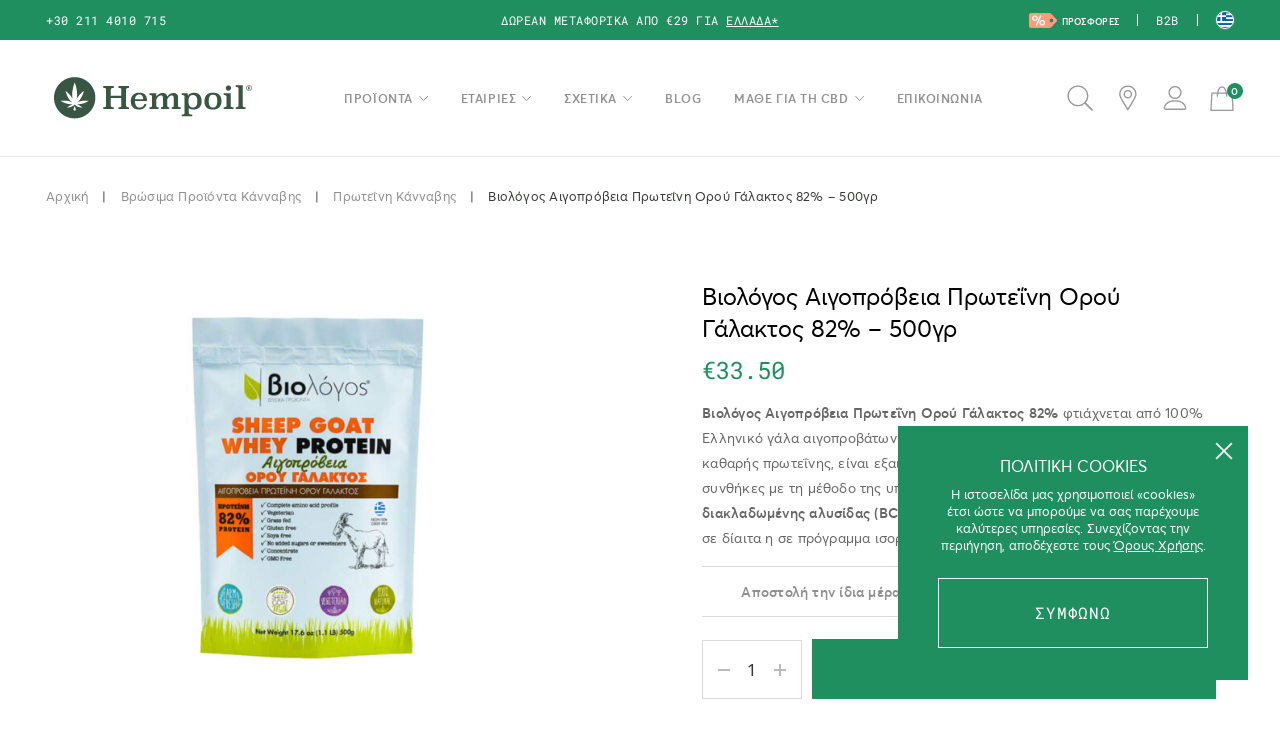

--- FILE ---
content_type: text/html; charset=UTF-8
request_url: https://hempoilshop.gr/biologos-aigoproveia-proteini-orou-galaktos-82-500gr/
body_size: 30069
content:

<!doctype html>
<html lang="el" class=ds>
<head>
	<meta charset="UTF-8">
	<meta name="viewport" content="width=device-width, initial-scale=1">

					<script>document.documentElement.className = document.documentElement.className + ' yes-js js_active js'</script>
			<meta name='robots' content='index, follow, max-image-preview:large, max-snippet:-1, max-video-preview:-1' />

	<!-- This site is optimized with the Yoast SEO plugin v26.7 - https://yoast.com/wordpress/plugins/seo/ -->
	<title>Βιολόγος Αιγοπρόβεια Πρωτεΐνη Ορού Γάλακτος 82% - Hempoilshop®</title>
	<meta name="description" content="Βιολόγος Αιγοπρόβεια Πρωτεΐνη Ορού Γάλακτος 82% - 500γρ. Από 100% Ελληνικό Γάλα Αιγοπροβάτων Ελεύθερης Βοσκής με περιεκτικότητα 82% καθαρής πρωτεΐνης!" />
	<link rel="canonical" href="https://hempoilshop.gr/biologos-aigoproveia-proteini-orou-galaktos-82-500gr/" />
	<meta property="og:locale" content="el_GR" />
	<meta property="og:type" content="article" />
	<meta property="og:title" content="Βιολόγος Αιγοπρόβεια Πρωτεΐνη Ορού Γάλακτος 82% - Hempoilshop®" />
	<meta property="og:description" content="Βιολόγος Αιγοπρόβεια Πρωτεΐνη Ορού Γάλακτος 82% - 500γρ. Από 100% Ελληνικό Γάλα Αιγοπροβάτων Ελεύθερης Βοσκής με περιεκτικότητα 82% καθαρής πρωτεΐνης!" />
	<meta property="og:url" content="https://hempoilshop.gr/biologos-aigoproveia-proteini-orou-galaktos-82-500gr/" />
	<meta property="og:site_name" content="Hempoilshop®" />
	<meta property="article:publisher" content="https://www.facebook.com/Hempoilshop.gr/" />
	<meta property="article:modified_time" content="2026-01-20T11:05:56+00:00" />
	<meta property="og:image" content="https://hempoilshop.gr/wp-content/uploads/2020/11/aigoprovia-proteini-orou-galaktos-500gr.jpg" />
	<meta property="og:image:width" content="1000" />
	<meta property="og:image:height" content="1000" />
	<meta property="og:image:type" content="image/jpeg" />
	<meta name="twitter:card" content="summary_large_image" />
	<meta name="twitter:site" content="@Hempoilshopgr" />
	<meta name="twitter:label1" content="Εκτιμώμενος χρόνος ανάγνωσης" />
	<meta name="twitter:data1" content="2 λεπτά" />
	<script type="application/ld+json" class="yoast-schema-graph">{"@context":"https://schema.org","@graph":[{"@type":"WebPage","@id":"https://hempoilshop.gr/biologos-aigoproveia-proteini-orou-galaktos-82-500gr/","url":"https://hempoilshop.gr/biologos-aigoproveia-proteini-orou-galaktos-82-500gr/","name":"Βιολόγος Αιγοπρόβεια Πρωτεΐνη Ορού Γάλακτος 82% - Hempoilshop®","isPartOf":{"@id":"https://hempoilshop.gr/#website"},"primaryImageOfPage":{"@id":"https://hempoilshop.gr/biologos-aigoproveia-proteini-orou-galaktos-82-500gr/#primaryimage"},"image":{"@id":"https://hempoilshop.gr/biologos-aigoproveia-proteini-orou-galaktos-82-500gr/#primaryimage"},"thumbnailUrl":"https://hempoilshop.gr/wp-content/uploads/2020/11/aigoprovia-proteini-orou-galaktos-500gr.jpg","datePublished":"2020-11-19T18:58:47+00:00","dateModified":"2026-01-20T11:05:56+00:00","description":"Βιολόγος Αιγοπρόβεια Πρωτεΐνη Ορού Γάλακτος 82% - 500γρ. Από 100% Ελληνικό Γάλα Αιγοπροβάτων Ελεύθερης Βοσκής με περιεκτικότητα 82% καθαρής πρωτεΐνης!","breadcrumb":{"@id":"https://hempoilshop.gr/biologos-aigoproveia-proteini-orou-galaktos-82-500gr/#breadcrumb"},"inLanguage":"el","potentialAction":[{"@type":"ReadAction","target":["https://hempoilshop.gr/biologos-aigoproveia-proteini-orou-galaktos-82-500gr/"]}]},{"@type":"ImageObject","inLanguage":"el","@id":"https://hempoilshop.gr/biologos-aigoproveia-proteini-orou-galaktos-82-500gr/#primaryimage","url":"https://hempoilshop.gr/wp-content/uploads/2020/11/aigoprovia-proteini-orou-galaktos-500gr.jpg","contentUrl":"https://hempoilshop.gr/wp-content/uploads/2020/11/aigoprovia-proteini-orou-galaktos-500gr.jpg","width":1000,"height":1000,"caption":"Βιολόγος Αιγοπρόβεια Πρωτεΐνη Ορού Γάλακτος 82% 500 γραμμάρια συσκευασία."},{"@type":"BreadcrumbList","@id":"https://hempoilshop.gr/biologos-aigoproveia-proteini-orou-galaktos-82-500gr/#breadcrumb","itemListElement":[{"@type":"ListItem","position":1,"name":"Home","item":"https://hempoilshop.gr/"},{"@type":"ListItem","position":2,"name":"Προϊόντα","item":"https://hempoilshop.gr/cbd-proionta/"},{"@type":"ListItem","position":3,"name":"Βιολόγος Αιγοπρόβεια Πρωτεΐνη Ορού Γάλακτος 82% &#8211; 500γρ"}]},{"@type":"WebSite","@id":"https://hempoilshop.gr/#website","url":"https://hempoilshop.gr/","name":"Hempoilshop®","description":"Hemp Oil - Προϊόντα Κάνναβης","potentialAction":[{"@type":"SearchAction","target":{"@type":"EntryPoint","urlTemplate":"https://hempoilshop.gr/?s={search_term_string}"},"query-input":{"@type":"PropertyValueSpecification","valueRequired":true,"valueName":"search_term_string"}}],"inLanguage":"el"}]}</script>
	<!-- / Yoast SEO plugin. -->


<style id='wp-img-auto-sizes-contain-inline-css'>
img:is([sizes=auto i],[sizes^="auto," i]){contain-intrinsic-size:3000px 1500px}
/*# sourceURL=wp-img-auto-sizes-contain-inline-css */
</style>
<link rel='stylesheet' id='omnisend-woocommerce-checkout-block-checkout-newsletter-subscription-block-css' href='https://hempoilshop.gr/wp-content/plugins/omnisend-connect/includes/blocks/build/omnisend-checkout-block.css?ver=0.1.1' media='all' />
<style id='classic-theme-styles-inline-css'>
/*! This file is auto-generated */
.wp-block-button__link{color:#fff;background-color:#32373c;border-radius:9999px;box-shadow:none;text-decoration:none;padding:calc(.667em + 2px) calc(1.333em + 2px);font-size:1.125em}.wp-block-file__button{background:#32373c;color:#fff;text-decoration:none}
/*# sourceURL=/wp-includes/css/classic-themes.min.css */
</style>
<link rel='stylesheet' id='photoswipe-css' href='https://hempoilshop.gr/wp-content/plugins/woocommerce/assets/css/photoswipe/photoswipe.min.css?ver=10.4.3' media='all' />
<link rel='stylesheet' id='photoswipe-default-skin-css' href='https://hempoilshop.gr/wp-content/plugins/woocommerce/assets/css/photoswipe/default-skin/default-skin.min.css?ver=10.4.3' media='all' />
<link rel='stylesheet' id='woo_discount_pro_style-css' href='https://hempoilshop.gr/wp-content/plugins/woo-discount-rules-pro/Assets/Css/awdr_style.css?ver=2.6.0' media='all' />
<link rel='stylesheet' id='app-css' href='https://hempoilshop.gr/wp-content/themes/hempoilshop/assets/css/app.css?ver=2.10.52' media='all' />
<script src="https://hempoilshop.gr/wp-includes/js/jquery/jquery.min.js?ver=3.5.1" id="jquery-js"></script>
<script src="https://hempoilshop.gr/wp-content/plugins/woocommerce/assets/js/js-cookie/js.cookie.min.js?ver=2.1.4-wc.10.4.3" id="wc-js-cookie-js" data-wp-strategy="defer"></script>
<script src="https://hempoilshop.gr/wp-content/plugins/woocommerce/assets/js/jquery-blockui/jquery.blockUI.min.js?ver=2.7.0-wc.10.4.3" id="wc-jquery-blockui-js" data-wp-strategy="defer"></script>
<script src="https://hempoilshop.gr/wp-content/plugins/woocommerce/assets/js/zoom/jquery.zoom.min.js?ver=1.7.21-wc.10.4.3" id="wc-zoom-js" defer data-wp-strategy="defer"></script>
<script src="https://hempoilshop.gr/wp-content/plugins/woocommerce/assets/js/flexslider/jquery.flexslider.min.js?ver=2.7.2-wc.10.4.3" id="wc-flexslider-js" defer data-wp-strategy="defer"></script>
<script src="https://hempoilshop.gr/wp-content/plugins/woocommerce/assets/js/photoswipe/photoswipe.min.js?ver=4.1.1-wc.10.4.3" id="wc-photoswipe-js" defer data-wp-strategy="defer"></script>
<script src="https://hempoilshop.gr/wp-content/plugins/woocommerce/assets/js/photoswipe/photoswipe-ui-default.min.js?ver=4.1.1-wc.10.4.3" id="wc-photoswipe-ui-default-js" defer data-wp-strategy="defer"></script>
<script id="woocommerce-js-extra">
var woocommerce_params = {"ajax_url":"/wp-admin/admin-ajax.php","wc_ajax_url":"/?wc-ajax=%%endpoint%%","i18n_password_show":"\u0395\u03bc\u03c6\u03ac\u03bd\u03b9\u03c3\u03b7 \u03c3\u03c5\u03bd\u03b8\u03b7\u03bc\u03b1\u03c4\u03b9\u03ba\u03bf\u03cd","i18n_password_hide":"\u0391\u03c0\u03cc\u03ba\u03c1\u03c5\u03c8\u03b7 \u03c3\u03c5\u03bd\u03b8\u03b7\u03bc\u03b1\u03c4\u03b9\u03ba\u03bf\u03cd"};
//# sourceURL=woocommerce-js-extra
</script>
<script src="https://hempoilshop.gr/wp-content/plugins/woocommerce/assets/js/frontend/woocommerce.min.js?ver=10.4.3" id="woocommerce-js" defer data-wp-strategy="defer"></script>
<script src="https://hempoilshop.gr/wp-includes/js/dist/hooks.min.js?ver=dd5603f07f9220ed27f1" id="wp-hooks-js"></script>
<script id="wpm-js-extra">
var wpm = {"ajax_url":"https://hempoilshop.gr/wp-admin/admin-ajax.php","root":"https://hempoilshop.gr/wp-json/","nonce_wp_rest":"5f2e6274cd","nonce_ajax":"0c93d1f731"};
//# sourceURL=wpm-js-extra
</script>
<script src="https://hempoilshop.gr/wp-content/plugins/woocommerce-google-adwords-conversion-tracking-tag/js/public/free/wpm-public.p1.min.js?ver=1.54.1" id="wpm-js"></script>
				<meta name="omnisend-site-verification" content="63033ae2f70eaff34263faae"/>
						<style>
			.dgwt-wcas-ico-magnifier,.dgwt-wcas-ico-magnifier-handler{max-width:20px}.dgwt-wcas-search-wrapp{max-width:600px}		</style>
		
<!-- START Pixel Manager for WooCommerce -->

		<script>

			window.wpmDataLayer = window.wpmDataLayer || {};
			window.wpmDataLayer = Object.assign(window.wpmDataLayer, {"cart":{},"cart_item_keys":{},"version":{"number":"1.54.1","pro":false,"eligible_for_updates":false,"distro":"fms","beta":false,"show":true},"pixels":{"google":{"linker":{"settings":null},"user_id":false,"analytics":{"ga4":{"measurement_id":"G-X8CH1RVWWB","parameters":{},"mp_active":false,"debug_mode":false,"page_load_time_tracking":false},"id_type":"post_id"},"tag_id":"G-X8CH1RVWWB","tag_id_suppressed":[],"tag_gateway":{"measurement_path":""},"tcf_support":false,"consent_mode":{"is_active":true,"wait_for_update":500,"ads_data_redaction":false,"url_passthrough":true}}},"shop":{"list_name":"Product | Βιολόγος Αιγοπρόβεια Πρωτεΐνη Ορού Γάλακτος 82% - 500γρ","list_id":"product_viologos-aigoproveia-proteini-orou-galaktos-82-500gr","page_type":"product","product_type":"simple","currency":"EUR","selectors":{"addToCart":[],"beginCheckout":[]},"order_duplication_prevention":true,"view_item_list_trigger":{"test_mode":false,"background_color":"green","opacity":0.5,"repeat":true,"timeout":1000,"threshold":0.8},"variations_output":true,"session_active":false},"page":{"id":23164,"title":"Βιολόγος Αιγοπρόβεια Πρωτεΐνη Ορού Γάλακτος 82% &#8211; 500γρ","type":"product","categories":[],"parent":{"id":0,"title":"Βιολόγος Αιγοπρόβεια Πρωτεΐνη Ορού Γάλακτος 82% &#8211; 500γρ","type":"product","categories":[]}},"general":{"user_logged_in":false,"scroll_tracking_thresholds":[],"page_id":23164,"exclude_domains":[],"server_2_server":{"active":false,"user_agent_exclude_patterns":[],"ip_exclude_list":[],"pageview_event_s2s":{"is_active":false,"pixels":[]}},"consent_management":{"explicit_consent":false},"lazy_load_pmw":false,"chunk_base_path":"https://hempoilshop.gr/wp-content/plugins/woocommerce-google-adwords-conversion-tracking-tag/js/public/free/","modules":{"load_deprecated_functions":true}}});

		</script>

		
<!-- END Pixel Manager for WooCommerce -->
			<meta name="pm-dataLayer-meta" content="23164" class="wpmProductId"
				  data-id="23164">
					<script>
			(window.wpmDataLayer = window.wpmDataLayer || {}).products                = window.wpmDataLayer.products || {};
			window.wpmDataLayer.products[23164] = {"id":"23164","sku":"","price":33.5,"brand":"","quantity":1,"dyn_r_ids":{"post_id":"23164","sku":23164,"gpf":"woocommerce_gpf_23164","gla":"gla_23164"},"is_variable":false,"type":"simple","name":"Βιολόγος Αιγοπρόβεια Πρωτεΐνη Ορού Γάλακτος 82% - 500γρ","category":["Βρώσιμα Προϊόντα Κάνναβης","Ελληνικά / Βιολογικά Προϊόντα","Πρωτεΐνη Κάνναβης"],"is_variation":false};
					</script>
		<link rel="icon" href="https://hempoilshop.gr/wp-content/uploads/2020/03/cropped-fav-32x32.png" sizes="32x32" />
<link rel="icon" href="https://hempoilshop.gr/wp-content/uploads/2020/03/cropped-fav-192x192.png" sizes="192x192" />
<link rel="apple-touch-icon" href="https://hempoilshop.gr/wp-content/uploads/2020/03/cropped-fav-180x180.png" />
<meta name="msapplication-TileImage" content="https://hempoilshop.gr/wp-content/uploads/2020/03/cropped-fav-270x270.png" />
<style id='global-styles-inline-css'>
:root{--wp--preset--aspect-ratio--square: 1;--wp--preset--aspect-ratio--4-3: 4/3;--wp--preset--aspect-ratio--3-4: 3/4;--wp--preset--aspect-ratio--3-2: 3/2;--wp--preset--aspect-ratio--2-3: 2/3;--wp--preset--aspect-ratio--16-9: 16/9;--wp--preset--aspect-ratio--9-16: 9/16;--wp--preset--color--black: #000000;--wp--preset--color--cyan-bluish-gray: #abb8c3;--wp--preset--color--white: #ffffff;--wp--preset--color--pale-pink: #f78da7;--wp--preset--color--vivid-red: #cf2e2e;--wp--preset--color--luminous-vivid-orange: #ff6900;--wp--preset--color--luminous-vivid-amber: #fcb900;--wp--preset--color--light-green-cyan: #7bdcb5;--wp--preset--color--vivid-green-cyan: #00d084;--wp--preset--color--pale-cyan-blue: #8ed1fc;--wp--preset--color--vivid-cyan-blue: #0693e3;--wp--preset--color--vivid-purple: #9b51e0;--wp--preset--gradient--vivid-cyan-blue-to-vivid-purple: linear-gradient(135deg,rgb(6,147,227) 0%,rgb(155,81,224) 100%);--wp--preset--gradient--light-green-cyan-to-vivid-green-cyan: linear-gradient(135deg,rgb(122,220,180) 0%,rgb(0,208,130) 100%);--wp--preset--gradient--luminous-vivid-amber-to-luminous-vivid-orange: linear-gradient(135deg,rgb(252,185,0) 0%,rgb(255,105,0) 100%);--wp--preset--gradient--luminous-vivid-orange-to-vivid-red: linear-gradient(135deg,rgb(255,105,0) 0%,rgb(207,46,46) 100%);--wp--preset--gradient--very-light-gray-to-cyan-bluish-gray: linear-gradient(135deg,rgb(238,238,238) 0%,rgb(169,184,195) 100%);--wp--preset--gradient--cool-to-warm-spectrum: linear-gradient(135deg,rgb(74,234,220) 0%,rgb(151,120,209) 20%,rgb(207,42,186) 40%,rgb(238,44,130) 60%,rgb(251,105,98) 80%,rgb(254,248,76) 100%);--wp--preset--gradient--blush-light-purple: linear-gradient(135deg,rgb(255,206,236) 0%,rgb(152,150,240) 100%);--wp--preset--gradient--blush-bordeaux: linear-gradient(135deg,rgb(254,205,165) 0%,rgb(254,45,45) 50%,rgb(107,0,62) 100%);--wp--preset--gradient--luminous-dusk: linear-gradient(135deg,rgb(255,203,112) 0%,rgb(199,81,192) 50%,rgb(65,88,208) 100%);--wp--preset--gradient--pale-ocean: linear-gradient(135deg,rgb(255,245,203) 0%,rgb(182,227,212) 50%,rgb(51,167,181) 100%);--wp--preset--gradient--electric-grass: linear-gradient(135deg,rgb(202,248,128) 0%,rgb(113,206,126) 100%);--wp--preset--gradient--midnight: linear-gradient(135deg,rgb(2,3,129) 0%,rgb(40,116,252) 100%);--wp--preset--font-size--small: 13px;--wp--preset--font-size--medium: 20px;--wp--preset--font-size--large: 36px;--wp--preset--font-size--x-large: 42px;--wp--preset--spacing--20: 0.44rem;--wp--preset--spacing--30: 0.67rem;--wp--preset--spacing--40: 1rem;--wp--preset--spacing--50: 1.5rem;--wp--preset--spacing--60: 2.25rem;--wp--preset--spacing--70: 3.38rem;--wp--preset--spacing--80: 5.06rem;--wp--preset--shadow--natural: 6px 6px 9px rgba(0, 0, 0, 0.2);--wp--preset--shadow--deep: 12px 12px 50px rgba(0, 0, 0, 0.4);--wp--preset--shadow--sharp: 6px 6px 0px rgba(0, 0, 0, 0.2);--wp--preset--shadow--outlined: 6px 6px 0px -3px rgb(255, 255, 255), 6px 6px rgb(0, 0, 0);--wp--preset--shadow--crisp: 6px 6px 0px rgb(0, 0, 0);}:where(.is-layout-flex){gap: 0.5em;}:where(.is-layout-grid){gap: 0.5em;}body .is-layout-flex{display: flex;}.is-layout-flex{flex-wrap: wrap;align-items: center;}.is-layout-flex > :is(*, div){margin: 0;}body .is-layout-grid{display: grid;}.is-layout-grid > :is(*, div){margin: 0;}:where(.wp-block-columns.is-layout-flex){gap: 2em;}:where(.wp-block-columns.is-layout-grid){gap: 2em;}:where(.wp-block-post-template.is-layout-flex){gap: 1.25em;}:where(.wp-block-post-template.is-layout-grid){gap: 1.25em;}.has-black-color{color: var(--wp--preset--color--black) !important;}.has-cyan-bluish-gray-color{color: var(--wp--preset--color--cyan-bluish-gray) !important;}.has-white-color{color: var(--wp--preset--color--white) !important;}.has-pale-pink-color{color: var(--wp--preset--color--pale-pink) !important;}.has-vivid-red-color{color: var(--wp--preset--color--vivid-red) !important;}.has-luminous-vivid-orange-color{color: var(--wp--preset--color--luminous-vivid-orange) !important;}.has-luminous-vivid-amber-color{color: var(--wp--preset--color--luminous-vivid-amber) !important;}.has-light-green-cyan-color{color: var(--wp--preset--color--light-green-cyan) !important;}.has-vivid-green-cyan-color{color: var(--wp--preset--color--vivid-green-cyan) !important;}.has-pale-cyan-blue-color{color: var(--wp--preset--color--pale-cyan-blue) !important;}.has-vivid-cyan-blue-color{color: var(--wp--preset--color--vivid-cyan-blue) !important;}.has-vivid-purple-color{color: var(--wp--preset--color--vivid-purple) !important;}.has-black-background-color{background-color: var(--wp--preset--color--black) !important;}.has-cyan-bluish-gray-background-color{background-color: var(--wp--preset--color--cyan-bluish-gray) !important;}.has-white-background-color{background-color: var(--wp--preset--color--white) !important;}.has-pale-pink-background-color{background-color: var(--wp--preset--color--pale-pink) !important;}.has-vivid-red-background-color{background-color: var(--wp--preset--color--vivid-red) !important;}.has-luminous-vivid-orange-background-color{background-color: var(--wp--preset--color--luminous-vivid-orange) !important;}.has-luminous-vivid-amber-background-color{background-color: var(--wp--preset--color--luminous-vivid-amber) !important;}.has-light-green-cyan-background-color{background-color: var(--wp--preset--color--light-green-cyan) !important;}.has-vivid-green-cyan-background-color{background-color: var(--wp--preset--color--vivid-green-cyan) !important;}.has-pale-cyan-blue-background-color{background-color: var(--wp--preset--color--pale-cyan-blue) !important;}.has-vivid-cyan-blue-background-color{background-color: var(--wp--preset--color--vivid-cyan-blue) !important;}.has-vivid-purple-background-color{background-color: var(--wp--preset--color--vivid-purple) !important;}.has-black-border-color{border-color: var(--wp--preset--color--black) !important;}.has-cyan-bluish-gray-border-color{border-color: var(--wp--preset--color--cyan-bluish-gray) !important;}.has-white-border-color{border-color: var(--wp--preset--color--white) !important;}.has-pale-pink-border-color{border-color: var(--wp--preset--color--pale-pink) !important;}.has-vivid-red-border-color{border-color: var(--wp--preset--color--vivid-red) !important;}.has-luminous-vivid-orange-border-color{border-color: var(--wp--preset--color--luminous-vivid-orange) !important;}.has-luminous-vivid-amber-border-color{border-color: var(--wp--preset--color--luminous-vivid-amber) !important;}.has-light-green-cyan-border-color{border-color: var(--wp--preset--color--light-green-cyan) !important;}.has-vivid-green-cyan-border-color{border-color: var(--wp--preset--color--vivid-green-cyan) !important;}.has-pale-cyan-blue-border-color{border-color: var(--wp--preset--color--pale-cyan-blue) !important;}.has-vivid-cyan-blue-border-color{border-color: var(--wp--preset--color--vivid-cyan-blue) !important;}.has-vivid-purple-border-color{border-color: var(--wp--preset--color--vivid-purple) !important;}.has-vivid-cyan-blue-to-vivid-purple-gradient-background{background: var(--wp--preset--gradient--vivid-cyan-blue-to-vivid-purple) !important;}.has-light-green-cyan-to-vivid-green-cyan-gradient-background{background: var(--wp--preset--gradient--light-green-cyan-to-vivid-green-cyan) !important;}.has-luminous-vivid-amber-to-luminous-vivid-orange-gradient-background{background: var(--wp--preset--gradient--luminous-vivid-amber-to-luminous-vivid-orange) !important;}.has-luminous-vivid-orange-to-vivid-red-gradient-background{background: var(--wp--preset--gradient--luminous-vivid-orange-to-vivid-red) !important;}.has-very-light-gray-to-cyan-bluish-gray-gradient-background{background: var(--wp--preset--gradient--very-light-gray-to-cyan-bluish-gray) !important;}.has-cool-to-warm-spectrum-gradient-background{background: var(--wp--preset--gradient--cool-to-warm-spectrum) !important;}.has-blush-light-purple-gradient-background{background: var(--wp--preset--gradient--blush-light-purple) !important;}.has-blush-bordeaux-gradient-background{background: var(--wp--preset--gradient--blush-bordeaux) !important;}.has-luminous-dusk-gradient-background{background: var(--wp--preset--gradient--luminous-dusk) !important;}.has-pale-ocean-gradient-background{background: var(--wp--preset--gradient--pale-ocean) !important;}.has-electric-grass-gradient-background{background: var(--wp--preset--gradient--electric-grass) !important;}.has-midnight-gradient-background{background: var(--wp--preset--gradient--midnight) !important;}.has-small-font-size{font-size: var(--wp--preset--font-size--small) !important;}.has-medium-font-size{font-size: var(--wp--preset--font-size--medium) !important;}.has-large-font-size{font-size: var(--wp--preset--font-size--large) !important;}.has-x-large-font-size{font-size: var(--wp--preset--font-size--x-large) !important;}
/*# sourceURL=global-styles-inline-css */
</style>
<link rel='stylesheet' id='coupmod-css' href='https://hempoilshop.gr/wp-content/themes/hempoilshop/assets/css/coupmod.css?ver=2.10.52' media='all' />
</head>
<body>


		<div id="agw" class="fw fh fx"style="display: none;">
			<div id="age" class="re mct">
				<svg width="40" height="40" viewBox="0 0 40 40"><path fill="#395643" fill-rule="evenodd" d="M33.372 23.084c-4.236 2.892-8.769 3.211-11.132 3.297 1.174.423 3.599 1.64 5.16 3.064.018.008.026.034.018.06-.009.017-.035.036-.052.034-5.596-.098-7.37-3.089-7.37-3.089s-1.766 2.99-7.36 3.09c-.027 0-.045-.018-.052-.035-.01-.026-.01-.052.007-.06 1.572-1.425 3.995-2.641 5.16-3.064-2.356-.086-6.885-.405-11.131-3.297-.018-.008-.026-.034-.018-.06 0-.026.026-.034.043-.043 5.429-.578 8.604.232 10.676 1.372-2.158-1.916-4.85-5.144-6.153-10.933-.009-.027.008-.045.026-.06a.064.064 0 0 1 .06 0c3.365 2.52 5.463 5.34 6.757 7.723-.673-3.565-.69-8.863 1.934-15.836a.068.068 0 0 1 .051-.035c.026 0 .043.018.052.035 2.631 6.973 2.615 12.271 1.941 15.836 1.294-2.382 3.392-5.204 6.757-7.723a.067.067 0 0 1 .062 0 .079.079 0 0 1 .026.06c-1.305 5.789-4.006 9.017-6.155 10.933 2.072-1.14 5.247-1.95 10.667-1.372.026.009.043.017.053.043.007.026 0 .052-.027.06m-14.48 8.233c0-.63.82-2.528 1.043-3.055.017-.025.036-.043.061-.043.026 0 .052.018.06.043.234.536 1.053 2.494 1.053 3.055 0 1.468-2.218 1.545-2.218 0M19.996 0C8.95 0 0 8.949 0 19.995 0 31.05 8.949 39.999 19.996 39.999 31.051 39.999 40 31.049 40 19.995 40 8.949 31.051 0 19.996 0"/></svg>
				<div class=agt>Καλωσορίσατε στο Hempoil®</div>
				<div class=ags>Το πρώτο κατάστημα κανναβιδιόλης “CBD” στην Ελλάδα</div>
				<div class=agp>Η ιστοσελίδα απευθύνεται μόνο σε ενήλικες. Αν είστε άνω των 18 ετών παρακαλώ επιβεβαιώστε.</div>
				<button id=agd class="bl fw sbmt">ΚΑΤΩ ΤΩΝ 18</button><button id=agc class="bl fw sbmt">ΑΝΩ ΤΩΝ 18 +</button>

				<div class="ab fl fw fh ac jc agm">Πρέπει να είστε άνω των 18 προκειμένου να χρησιμοποιήσεται την εκάστωτε ιστοσελίδα <svg class="ib agi"><use xlink:href="https://hempoilshop.gr/wp-content/themes/hempoilshop/assets/img/i.svg?ver=2.10.52#i-st" /></svg></div>
			</div>
		</div>

	<div id=cks class="fw fx">
		<div id=cksc class="ab cls"></div>
		<div class=ckst>ΠΟΛΙΤΙΚΗ COOKIES</div>
		<div class=cksc>Η ιστοσελίδα μας χρησιμοποιεί «cookies» έτσι ώστε να μπορούμε να σας παρέχουμε καλύτερες υπηρεσίες. Συνεχίζοντας την περιήγηση, αποδέχεστε τους <a href=https://hempoilshop.gr/oroi-chrisis/>Όρους Χρήσης</a>.</div>
		<button id=cksb class="bl fw sbmt">ΣΥΜΦΩΝΩ</button>
	</div>
		<div id="csw" class="fw fh fx" style="display: none;">
			<div id="country-selection" class="re mct">
				<div id="csmc" class="ab cls"></div>
				<div id="cst">Επιλέξτε τη χώρα και<br />τη γλώσσα αποστολής</div>
				<ul id="csc" class="fl">
					<li class="fl fw">
												<a id="clci" href="https://hempoilshop.gr/biologos-aigoproveia-proteini-orou-galaktos-82-500gr/" style="background-image: url( 'https://hempoilshop.gr/wp-content/themes/hempoilshop/assets/img/flag-round-gr.png'"></a>
						<div class="fl clo">
							<a id="clcm" href="https://hempoilshop.gr/biologos-aigoproveia-proteini-orou-galaktos-82-500gr/" class="bl">Ελλάδα</a>
							<div class="fl">
								<a id="clcop" href="https://hempoilshop.gr/biologos-aigoproveia-proteini-orou-galaktos-82-500gr/" class="bl">Ελληνικά</a>
								<a id="clcal" href="https://hempoilshop.gr/en/biologos-greek-goat-and-sheep-whey-protein-concentrate-powder-500gr/" class="bl">English</a>
							</div>
						</div>
					</li>
					<li class="fl fw">
												<a href="https://hempoilshop.gr/" style="background-image: url( 'https://hempoilshop.gr/wp-content/themes/hempoilshop/assets/img/flag-round-cy.png'"></a>
						<div class="fl clo">
							<a href="https://hempoilshop.gr/" class="bl">Κύπρο</a>
							<div class="fl">
								<a href="https://hempoilshop.gr/" class="bl">Ελληνικά</a>
								<a href="https://hempoilshop.gr/en/" class="bl">English</a>
							</div>
						</div>
					</li>
					<li class="fl fw">
											<a id="clcwi" href="https://hempoilshop.gr/en/biologos-greek-goat-and-sheep-whey-protein-concentrate-powder-500gr/" style="background-image: url( 'https://hempoilshop.gr/wp-content/themes/hempoilshop/assets/img/flag-round-worldwide-en.png'"></a>
						<div class="fl clo">
							<a  id="clcwm" href="https://hempoilshop.gr/en/biologos-greek-goat-and-sheep-whey-protein-concentrate-powder-500gr/" class="bl">Worldwide</a>
							<div class="fl">
								<a  id="clcwl" href="https://hempoilshop.gr/en/biologos-greek-goat-and-sheep-whey-protein-concentrate-powder-500gr/" class="bl">English</a>
							</div>
						</div>
					</li>
				</ul>
				<button id="csa" class="bl fw sbmt">ΣΥΝΕΧΕΙΑ</button>
			</div>
			
		</div>
<div class="fx fw vh cpmw"><form id=cpmod class=fw method=post action="/?wc-ajax=coup_mod">
        <div class="bl cpmh">Κερδίστε <b>10% Έκπτωση</b></div>
        <div class="bl cpmh">Στην Πρώτη Παραγγελία!</div>
        <input class="bl fw cpmi" type=email name=mail placeholder="Διεύθυνση email"/>
        <input class="bl fw cpms" type=submit value="ΕΜΦΑΝΙΣΗ ΚΩΔΙΚΟΥ"/>
        <div class=cpmt>Με την συμπλήρωση του email σας συμφωνείται με τους <a href=https://hempoilshop.gr/oroi-chrisis/>όρους χρήσης</a> και την <a href=https://hempoilshop.gr/politiki-aporritou/>πολιτική απορρήτου</a>.</div>
        <div class="re ib cpmx">Δεν θέλω την έκπτωση, ίσως αργότερα.</div>
    </form>
    <div id=cpmc class="ab cls"></div><div class=cpme></div></div>
<main>
	<div class="re fw phd">
		<div id="phd" class="re fl ac jsb">
			<a href="tel:+302114010715" id="phdc">+30 211 4010 715</a>

						<!--div id=phdn class="ab fw">ΔΩΡΕΑΝ ΜΕΤΑΦΟΡΙΚΑ ΤΟΝ ΑΥΓΟΥΣΤΟ ΓΙΑ ΟΛΗ ΤΗΝ ΕΛΛΑΔΑ</div-->
			<div id=phdn class="ab fw">ΔΩΡΕΑΝ ΜΕΤΑΦΟΡΙΚΑ ΑΠΟ €29 ΓΙΑ <a style="text-decoration: underline; text-underline-offset: 3px;" href="https://hempoilshop.gr/terms-and-conditions/#shipping">ΕΛΛΑΔΑ*</a></div>
			<a href="https://hempoilshop.gr/prosfores/" class="re salt">ΠΡΟΣΦΟΡΕΣ</a>
			<a id=b2b href="https://hempoilshop.gr/xondriki-polisi-eborio-cbd-proionton-kannavis-b2b/" class="re dn lln rln">B2B</a>
			<div id="sclw" class="re lln tgt"><div id="scl" style="background-image: url( https://hempoilshop.gr/wp-content/themes/hempoilshop/assets/img/flag-round-gr.png"></div></div>		</div>
	</div>

	<header id=hdw>
		<div id=hd class="re fl ac jc">
			<div id=mb class=ab></div>

			<a href="https://hempoilshop.gr" id=log class="ab fw" title="Hempoilshop logo"></a>

			<nav class="fl fw fh nav"><div id=mnc class="ab cls"></div><div class=mwac><a href="https://hempoilshop.gr/wishlist/" class="ib"><svg class="mwis"><use xlink:href="https://hempoilshop.gr/wp-content/themes/hempoilshop/assets/img/i.svg?ver=2.10.52#i-ws" /></svg></a><a href="https://hempoilshop.gr/account/" class="ib macc" rel=nofollow><svg class="maci"><use xlink:href="https://hempoilshop.gr/wp-content/themes/hempoilshop/assets/img/i.svg?ver=2.10.52#i-ac" /></svg></a></div><ul id=mn class="fw fx mns"><li  class="mni mnm mnar"><a title="ΠΡΟΪΟΝΤΑ" href="https://hempoilshop.gr/cbd-proionta/" class="ib mna">ΠΡΟΪΟΝΤΑ</a>
<ul class="fw fh fx mns">
<span class="fx fw fh mnd"><span class="fx fw fl ac mhd mnb">Πίσω</span>
	<ul class="fw">
		<li  class="mni mnar"><a title="Προϊόντα Κάνναβης &#8211; CBD" href="https://hempoilshop.gr/proionta-cbd-oil/" class="ib mna mnt">Προϊόντα Κάνναβης &#8211; CBD</a>
		<ul class="fw fh fx mns">
<span class="fx fw fh mnd"><span class="fx fw fl ac mhd mnb">Πίσω</span>			<li  class="mni"><a title="Έλαιο Κάνναβης &#8211; CBD Oil" href="https://hempoilshop.gr/proionta-cbd-oil/eleo-kannavis-cbd-oil-shop/" class="ib mna">Έλαιο Κάνναβης &#8211; CBD Oil</a></li>
			<li  class="mni"><a title="Raw CBD (Ακατέργαστο Έλαιο)" href="https://hempoilshop.gr/proionta-cbd-oil/raw-hemp-oil-cbd/" class="ib mna">Raw CBD (Ακατέργαστο Έλαιο)</a></li>
			<li  class="mni"><a title="Κάψουλες CBD" href="https://hempoilshop.gr/proionta-cbd-oil/kapsoules-cbd-kannavidiolis/" class="ib mna">Κάψουλες CBD</a></li>
			<li  class="mni"><a title="CBD Gummies" href="https://hempoilshop.gr/proionta-cbd-oil/cbd-gummies/" class="ib mna">CBD Gummies</a></li>
			<li  class="mni"><a title="Πάστες (CBD Extract)" href="https://hempoilshop.gr/proionta-cbd-oil/cbd-extracts/" class="ib mna">Πάστες (CBD Extract)</a></li>
			<li  class="mni"><a title="CBG Έλαιo Κάνναβης" href="https://hempoilshop.gr/proionta-cbd-oil/cbg-oil-elaio-kannavigerolis/" class="ib mna">CBG Έλαιo Κάνναβης</a></li>
			<li  class="mni"><a title="Υπόθετα CBD" href="https://hempoilshop.gr/proionta-cbd-oil/ypotheto-cbd-kannavidiolis/" class="ib mna">Υπόθετα CBD</a></li>
			<li  class="mni"><a title="Τσίχλες CBD" href="https://hempoilshop.gr/proionta-cbd-oil/tsixles-cbd-kannavidiolis/" class="ib mna">Τσίχλες CBD</a></li>
</span>		</ul>
</li>
		<li  class="mni mnar"><a title="E8 High Προϊόντα" href="https://hempoilshop.gr/high/" class="ib mna mnt">E8 High Προϊόντα</a>
		<ul class="fw fh fx mns">
<span class="fx fw fh mnd"><span class="fx fw fl ac mhd mnb">Πίσω</span>			<li  class="mni"><a title="Ανθοί Κάνναβης E8 High" href="https://hempoilshop.gr/high/anthoi-kannavis-e8high/" class="ib mna">Ανθοί Κάνναβης E8 High</a></li>
			<li  class="mni"><a title="E8High Hash" href="https://hempoilshop.gr/high/e8high-hash/" class="ib mna">E8High Hash</a></li>
			<li  class="mni"><a title="Ηλεκτρονικά Τσιγάρα Μιας Χρήσης E8High" href="https://hempoilshop.gr/high/ilektronika-tsigara-mias-xrisis-e8high/" class="ib mna">Ηλεκτρονικά Τσιγάρα Μιας Χρήσης E8High</a></li>
</span>		</ul>
</li>
		<li  class="mni"><a title="Delta 9 Gummies" href="https://hempoilshop.gr/d9-gummies/" class="ib mna mnt">Delta 9 Gummies</a></li>
		<li  class="mni mnar"><a title="Live Resin Προϊόντα" href="https://hempoilshop.gr/live-resin/" class="ib mna mnt">Live Resin Προϊόντα</a>
		<ul class="fw fh fx mns">
<span class="fx fw fh mnd"><span class="fx fw fl ac mhd mnb">Πίσω</span>			<li  class="mni"><a title="Live Resin Vape Pens" href="https://hempoilshop.gr/live-resin/vapes/" class="ib mna">Live Resin Vape Pens</a></li>
			<li  class="mni"><a title="Live Resin Cartridges" href="https://hempoilshop.gr/live-resin/cartridges/" class="ib mna">Live Resin Cartridges</a></li>
</span>		</ul>
</li>
		<li  class="mni mnar"><a title="Ανθοί Κάνναβης | Wax | Hash" href="https://hempoilshop.gr/kapnistiki-atmistiki-kannavi/" class="ib mna mnt">Ανθοί Κάνναβης | Wax | Hash</a>
		<ul class="fw fh fx mns">
<span class="fx fw fh mnd"><span class="fx fw fl ac mhd mnb">Πίσω</span>			<li  class="mni"><a title="Ανθοί Κάνναβης CBD" href="https://hempoilshop.gr/kapnistiki-atmistiki-kannavi/anthi-kannavis-cbd/" class="ib mna">Ανθοί Κάνναβης CBD</a></li>
			<li  class="mni"><a title="Σοκολάτα CBD (Solid-Hash)" href="https://hempoilshop.gr/kapnistiki-atmistiki-kannavi/solid-hash-cbd/" class="ib mna">Σοκολάτα CBD (Solid-Hash)</a></li>
			<li  class="mni"><a title="Preroll Stick" href="https://hempoilshop.gr/kapnistiki-atmistiki-kannavi/preroll-etima-strimena-tsigara/" class="ib mna">Preroll Stick</a></li>
</span>		</ul>
</li>
		<li  class="mni mnar"><a title="Σπόροι Κάνναβης" href="https://hempoilshop.gr/sporoi-kannavis/" class="ib mna mnt">Σπόροι Κάνναβης</a>
		<ul class="fw fh fx mns">
<span class="fx fw fh mnd"><span class="fx fw fl ac mhd mnb">Πίσω</span>			<li  class="mni"><a title="Θηλυκοί Σπόροι Κάνναβης" href="https://hempoilshop.gr/sporoi-kannavis/thilykoi-sporoi-kannavis/" class="ib mna">Θηλυκοί Σπόροι Κάνναβης</a></li>
			<li  class="mni"><a title="Αυτόματοι Σπόροι Κάνναβης" href="https://hempoilshop.gr/sporoi-kannavis/aytomatoi-sporoi-kannavis/" class="ib mna">Αυτόματοι Σπόροι Κάνναβης</a></li>
</span>		</ul>
</li>
</span>	</ul>
</li>

	<ul class="fw">
		<li  class="mni mnar"><a title="Άτμισμα (Vapes)" href="https://hempoilshop.gr/vapes-atmopoihtes-kannavis/" class="ib mna mnt">Άτμισμα (Vapes)</a>
		<ul class="fw fh fx mns">
<span class="fx fw fh mnd"><span class="fx fw fl ac mhd mnb">Πίσω</span>			<li  class="mni"><a title="Ατμοποιητές &#8211; CBD/THC Vaporizers" href="https://hempoilshop.gr/vapes-atmopoihtes-kannavis/cbd-vaporizer-atmopoiites/" class="ib mna">Ατμοποιητές &#8211; CBD/THC Vaporizers</a></li>
			<li  class="mni"><a title="Ηλεκτρονικά Τσιγάρα" href="https://hempoilshop.gr/hlektroniko-tsigaro/" class="ib mna">Ηλεκτρονικά Τσιγάρα</a></li>
			<li  class="mni"><a title="Μπαταρίες Ατμίσματος" href="https://hempoilshop.gr/vapes-atmopoihtes-kannavis/batteries-for-cartridges/" class="ib mna">Μπαταρίες Ατμίσματος</a></li>
			<li  class="mni"><a title="Κρύσταλλοι CBD &amp; CBG" href="https://hempoilshop.gr/vapes-atmopoihtes-kannavis/krystalloi-cbd-cbg-kannavidiolis/" class="ib mna">Κρύσταλλοι CBD &amp; CBG</a></li>
			<li  class="mni"><a title="Ανταλλακτικά Vaporizer" href="https://hempoilshop.gr/vapes-atmopoihtes-kannavis/antallaktika-vaporizer/" class="ib mna">Ανταλλακτικά Vaporizer</a></li>
</span>		</ul>
</li>
		<li  class="mni mnar"><a title="Υγρά Αναπλήρωσης" href="https://hempoilshop.gr/ygra-anaplhrwshs/" class="ib mna mnt">Υγρά Αναπλήρωσης</a>
		<ul class="fw fh fx mns">
<span class="fx fw fh mnd"><span class="fx fw fl ac mhd mnb">Πίσω</span>			<li  class="mni"><a title="Flavor Shots" href="https://hempoilshop.gr/ygra-anaplhrwshs/flavor-shots/" class="ib mna">Flavor Shots</a></li>
</span>		</ul>
</li>
		<li  class="mni mnar"><a title="Ηλεκτρονικά Τσιγάρα Μιας Χρήσης" href="https://hempoilshop.gr/ilektronika-tsigara-mias-chrisis/" class="ib mna mnt">Ηλεκτρονικά Τσιγάρα Μιας Χρήσης</a>
		<ul class="fw fh fx mns">
<span class="fx fw fh mnd"><span class="fx fw fl ac mhd mnb">Πίσω</span>			<li  class="mni"><a title="Με CBD" href="https://hempoilshop.gr/ilektronika-tsigara-mias-chrisis/ilektronika-tsigara-mias-chrisis-me-cbd/" class="ib mna">Με CBD</a></li>
			<li  class="mni"><a title="Με Νικοτίνη" href="https://hempoilshop.gr/ilektronika-tsigara-mias-chrisis/ilektronika-tsigara-mias-chrisis-me-nikotini/" class="ib mna">Με Νικοτίνη</a></li>
			<li  class="mni"><a title="Σκέτη Γεύση" href="https://hempoilshop.gr/ilektronika-tsigara-mias-chrisis/ilektronika-tsigara-mias-chrisis-sketa-me-gefsi/" class="ib mna">Σκέτη Γεύση</a></li>
</span>		</ul>
</li>
		<li  class="mni mnar"><a title="Προϊόντα Wax Melts" href="https://hempoilshop.gr/wax-melts/" class="ib mna mnt">Προϊόντα Wax Melts</a>
		<ul class="fw fh fx mns">
<span class="fx fw fh mnd"><span class="fx fw fl ac mhd mnb">Πίσω</span>			<li  class="mni"><a title="Wax Melt Snap Bars" href="https://hempoilshop.gr/wax-melts/" class="ib mna">Wax Melt Snap Bars</a></li>
			<li  class="mni"><a title="Wax Melters" href="https://hempoilshop.gr/wax-melts/wax-melters/" class="ib mna">Wax Melters</a></li>
</span>		</ul>
</li>
		<li  class="mni mnar"><a title="Βρώσιμα Προϊόντα Κάνναβης" href="https://hempoilshop.gr/vrwsima-trofima-kannavis/" class="ib mna mnt">Βρώσιμα Προϊόντα Κάνναβης</a>
		<ul class="fw fh fx mns">
<span class="fx fw fh mnd"><span class="fx fw fl ac mhd mnb">Πίσω</span>			<li  class="mni"><a title="CBD Τσάι Κάνναβης" href="https://hempoilshop.gr/vrwsima-trofima-kannavis/cbd-tsai-kannavis/" class="ib mna">CBD Τσάι Κάνναβης</a></li>
			<li  class="mni"><a title="Πρωτεΐνη Κάνναβης" href="https://hempoilshop.gr/vrwsima-trofima-kannavis/proteini-kannavis/" class="ib mna">Πρωτεΐνη Κάνναβης</a></li>
			<li  class="mni"><a title="Έλαιο από Σπόρους Κάνναβης" href="https://hempoilshop.gr/vrwsima-trofima-kannavis/ladi-kannavis-kannavelaio/" class="ib mna">Έλαιο από Σπόρους Κάνναβης</a></li>
			<li  class="mni"><a title="Ακατέργαστοι Ανθοί Κάνναβης" href="https://hempoilshop.gr/vrwsima-trofima-kannavis/akatergasti-anthoi-kannavis-cbd/" class="ib mna">Ακατέργαστοι Ανθοί Κάνναβης</a></li>
			<li  class="mni"><a title="Αλεύρι Κάνναβης" href="https://hempoilshop.gr/vrwsima-trofima-kannavis/aleyri-kannavis/" class="ib mna">Αλεύρι Κάνναβης</a></li>
			<li  class="mni"><a title="Καφές Κάνναβης" href="https://hempoilshop.gr/vrwsima-trofima-kannavis/kafes-kannavis/" class="ib mna">Καφές Κάνναβης</a></li>
			<li  class="mni"><a title="Αποφλοιωμένοι Σπόροι" href="https://hempoilshop.gr/vrwsima-trofima-kannavis/apofloiwmenoi-sporoi-kannavis/" class="ib mna">Αποφλοιωμένοι Σπόροι</a></li>
</span>		</ul>
</li>
</span>	</ul>
</li>

	<ul class="fw">
		<li  class="mni mnar"><a title="Προσωπική Φροντίδα" href="https://hempoilshop.gr/kallyntika-kannavis-cbd/" class="ib mna mnt">Προσωπική Φροντίδα</a>
		<ul class="fw fh fx mns">
<span class="fx fw fh mnd"><span class="fx fw fl ac mhd mnb">Πίσω</span>			<li  class="mni"><a title="Κρέμες &amp; Aλοιφές CBD" href="https://hempoilshop.gr/kallyntika-kannavis-cbd/kremes-aloifes-me-kannavi-cbd/" class="ib mna">Κρέμες &amp; Aλοιφές CBD</a></li>
			<li  class="mni"><a title="Φροντίδα Προσώπου / Χεριών" href="https://hempoilshop.gr/kallyntika-kannavis-cbd/kremes-prwsopou-apolepisi-me-kannavi-cbd/" class="ib mna">Φροντίδα Προσώπου / Χεριών</a></li>
			<li  class="mni"><a title="Κρέμες Σώματος" href="https://hempoilshop.gr/kallyntika-kannavis-cbd/kremes-somatos-me-kannavi-cbd/" class="ib mna">Κρέμες Σώματος</a></li>
			<li  class="mni"><a title="CBD Λάδι για Μασάζ" href="https://hempoilshop.gr/kallyntika-kannavis-cbd/cbd-ladi-gia-massage-kallyntika-kannavis-cbd/" class="ib mna">CBD Λάδι για Μασάζ</a></li>
			<li  class="mni"><a title="Σαμπουάν &amp; Αφρόλουτρα" href="https://hempoilshop.gr/kallyntika-kannavis-cbd/sampoyan-kai-afroloytra-cbd/" class="ib mna">Σαμπουάν &amp; Αφρόλουτρα</a></li>
			<li  class="mni"><a title="Κεραλοιφές" href="https://hempoilshop.gr/kallyntika-kannavis-cbd/keraloifes-kannavis-cbd/" class="ib mna">Κεραλοιφές</a></li>
			<li  class="mni"><a title="Οδοντόκρεμες" href="https://hempoilshop.gr/kallyntika-kannavis-cbd/odontokremes-kannavis/" class="ib mna">Οδοντόκρεμες</a></li>
</span>		</ul>
</li>
		<li  class="mni mnar"><a title="Pet CBD" href="https://hempoilshop.gr/pet-cbd/" class="ib mna mnt">Pet CBD</a>
		<ul class="fw fh fx mns">
<span class="fx fw fh mnd"><span class="fx fw fl ac mhd mnb">Πίσω</span>			<li  class="mni"><a title="Έλαιο με CBD" href="https://hempoilshop.gr/pet-cbd/cbd-oil-gia-katoikidia/" class="ib mna">Έλαιο με CBD</a></li>
</span>		</ul>
</li>
		<li  class="mni"><a title="Ελληνικά / Βιολογικά Προϊόντα" href="https://hempoilshop.gr/ellinika-viologika-proionta/" class="ib mna mnt">Ελληνικά / Βιολογικά Προϊόντα</a></li>
		<li  class="mni"><a title="Τερπένια" href="https://hempoilshop.gr/terpenia/" class="ib mna mnt">Τερπένια</a></li>
		<li  class="mni mnar"><a title="Αξεσουάρ" href="https://hempoilshop.gr/aksesouar-kannabis-kapnistou/" class="ib mna mnt">Αξεσουάρ</a>
		<ul class="fw fh fx mns">
<span class="fx fw fh mnd"><span class="fx fw fl ac mhd mnb">Πίσω</span>			<li  class="mni"><a title="Grinder &amp; Χαρτάκια" href="https://hempoilshop.gr/aksesouar-kannabis-kapnistou/grinder-xartakia-kannavis-striftou-tsigarou/" class="ib mna">Grinder &amp; Χαρτάκια</a></li>
			<li  class="mni"><a title="Θήκες Καπνού" href="https://hempoilshop.gr/aksesouar-kannabis-kapnistou/thikes-kapnou/" class="ib mna">Θήκες Καπνού</a></li>
			<li  class="mni"><a title="Φιλτράκια &#8211; Τζιβάνες &amp; Prerolled Cones" href="https://hempoilshop.gr/aksesouar-kannabis-kapnistou/filtrakia-tzivanes-prerolled-cones-kannavis-striftou-tsigarou/" class="ib mna">Φιλτράκια &#8211; Τζιβάνες &amp; Prerolled Cones</a></li>
			<li  class="mni"><a title="Μπόνγκ (Bong) &amp; Πίπες" href="https://hempoilshop.gr/aksesouar-kannabis-kapnistou/bongs-gyalines-metallikes-pipes/" class="ib mna">Μπόνγκ (Bong) &amp; Πίπες</a></li>
			<li  class="mni"><a title="Τασάκια &#8211; Στριφτήρια" href="https://hempoilshop.gr/aksesouar-kannabis-kapnistou/tasakia-striftiria-tampakieres-kapnou-brelok-kannavis/" class="ib mna">Τασάκια &#8211; Στριφτήρια</a></li>
			<li  class="mni"><a title="Αναπτήρες" href="https://hempoilshop.gr/anaptires/" class="ib mna">Αναπτήρες</a></li>
			<li  class="mni"><a title="T &#8211; Shirts &amp; Καπέλα" href="https://hempoilshop.gr/aksesouar-kannabis-kapnistou/tshirts-kannavis/" class="ib mna">T &#8211; Shirts &amp; Καπέλα</a></li>
			<li  class="mni"><a title="Σακίδια" href="https://hempoilshop.gr/aksesouar-kannabis-kapnistou/tsantes-sakidia-kannavis/" class="ib mna">Σακίδια</a></li>
			<li  class="mni"><a title="Κεριά Κάνναβης" href="https://hempoilshop.gr/aksesouar-kannabis-kapnistou/keria-kannavis/" class="ib mna">Κεριά Κάνναβης</a></li>
</span>		</ul>
</li>
		<li  class="mni"><a title="Βιβλία" href="https://hempoilshop.gr/vivlia-kannavis/" class="ib mna mnt">Βιβλία</a></li>
</span>	</ul>
</li>
</span></ul>
<div id=mnsw class="fw fx">
    <div id=mns class="oh fl re">

			<a href="https://hempoilshop.gr/brand/ypsilon-naturals/?orderby=date" class="re mnsi fw">
					<img class="ab mnsm" src="https://hempoilshop.gr/wp-content/themes/hempoilshop/assets/img/Ypsilon-40-CBD-oil-mastiha.jpg" alt="Ypsilon 40% (4000mg) &quot;SUPER STRONG&quot; CBD Oil with Chios Mastic Oil" loading=lazy>
					<span class="ib mnsp">YPSILON®</span>
					<span class="dn mnst">H No1 Επιλογή CBD</span>
					<span class="dn sbmt mnsb">ΠΕΡΙΣΣΟΤΕΡΑ</span>
			</a>

							<a href="https://hempoilshop.gr/prosfores/" class="re mnsi fw">
						<img class="ab mnsm" src="https://hempoilshop.gr/wp-content/themes/hempoilshop/assets/img/prosfores.jpg" alt="Εκπτώσεις, Προϊόντα σε προσφορά" loading=lazy>
						<span class="dn ab fw mnof">50</span>
						<span class="ib mnsp">ΕΚΠΤΩΣΕΙΣ ΕΩΣ&nbsp;-50%</span>
						<span class="dn mnst">Καθημερινές Προσφορές</span>
						<span class="dn sbmt mnsb">ΔΕΙΤΕ ΤΑ ΠΡΟΪΟΝΤΑ</span>
				</a>
				</div>
</div>
</li>
<li  class="mni mnc mnar"><a title="ΕΤΑΙΡΙΕΣ" href="https://hempoilshop.gr/cbd-proionta/" class="ib mna">ΕΤΑΙΡΙΕΣ</a>
<ul class="fw fh fx mns">
<span class="fx fw fh mnd"><span class="fx fw fl ac mhd mnb">Πίσω</span>	<li  class="mni"><a title="Enecta" href="https://hempoilshop.gr/brand/enecta/" class="ib mna fw mnba"><img class="re fh mnbi" src="https://hempoilshop.gr/wp-content/uploads/2019/11/enecta-logo-hempoilshop.gr_.jpg" alt="Enecta" loading=lazy></a></li>
	<li  class="mni"><a title="Ypsilon Natural Remedies" href="https://hempoilshop.gr/brand/ypsilon-naturals/" class="ib mna fw mnba"><img class="re fh mnbi" src="https://hempoilshop.gr/wp-content/uploads/2022/02/ypsilon-natural-remedies-logotype.jpg" alt="Ypsilon Natural Remedies" loading=lazy></a></li>
	<li  class="mni"><a title="Endoca" href="https://hempoilshop.gr/brand/endoca/" class="ib mna fw mnba"><img class="re fh mnbi" src="https://hempoilshop.gr/wp-content/uploads/2019/11/endoca-logo-hempoilshop.gr_.jpg" alt="Endoca" loading=lazy></a></li>
	<li  class="mni"><a title="Hempoil" href="https://hempoilshop.gr/brand/hempoil/" class="ib mna fw mnba"><img class="re fh mnbi" src="https://hempoilshop.gr/wp-content/uploads/2019/11/hempoilshop-logo-hempoilshop.gr_.jpg" alt="Hempoil" loading=lazy></a></li>
	<li  class="mni"><a title="Cannabios" href="https://hempoilshop.gr/brand/cannabios/" class="ib mna fw mnba"><img class="re fh mnbi" src="https://hempoilshop.gr/wp-content/uploads/2019/11/cannabios-logo-hempoilshop.gr_.jpg" alt="Cannabios" loading=lazy></a></li>
	<li  class="mni"><a title="Trompetol" href="https://hempoilshop.gr/brand/trompetol/" class="ib mna fw mnba"><img class="re fh mnbi" src="https://hempoilshop.gr/wp-content/uploads/2019/11/trompetol-logo-hempoilshop.gr_.jpg" alt="Trompetol" loading=lazy></a></li>
	<li  class="mni"><a title="Canna-X" href="https://hempoilshop.gr/brand/canna-x/" class="ib mna fw mnba"><img class="re fh mnbi" src="https://hempoilshop.gr/wp-content/uploads/2020/09/canna-x-cbd.jpg" alt="Canna-X" loading=lazy></a></li>
	<li  class="mni"><a title="Weed Queen" href="https://hempoilshop.gr/brand/weed-queen/" class="ib mna fw mnba"><img class="re fh mnbi" src="https://hempoilshop.gr/wp-content/uploads/2021/10/weed-queen-cannabis-logo.jpg" alt="Weed Queen" loading=lazy></a></li>
	<li  class="mni"><a title="Eighty8" href="https://hempoilshop.gr/brand/eighty8/" class="ib mna fw mnba"><img class="re fh mnbi" src="https://hempoilshop.gr/wp-content/uploads/2022/09/eighty8-logo-hempoilshop.gr_.jpg" alt="Eighty8" loading=lazy></a></li>
	<li  class="mni"><a title="Terre di Cannabis" href="https://hempoilshop.gr/brand/terre-di-cannabis/" class="ib mna fw mnba"><img class="re fh mnbi" src="https://hempoilshop.gr/wp-content/uploads/2019/11/terredicannabis-logo-hempoilshop.gr_.jpg" alt="Terre di Cannabis" loading=lazy></a></li>
	<li  class="mni"><a title="Cannaverse" href="https://hempoilshop.gr/brand/cannaverse/" class="ib mna fw mnba"><img class="re fh mnbi" src="https://hempoilshop.gr/wp-content/uploads/2024/04/cannaverse-logo-hempoilshop.jpg" alt="Cannaverse" loading=lazy></a></li>
	<li  class="mni"><a title="Cannalab Organics" href="https://hempoilshop.gr/brand/cannalab-organics/" class="ib mna fw mnba"><img class="re fh mnbi" src="https://hempoilshop.gr/wp-content/uploads/2021/04/cannalab-organics-logo.jpg" alt="Cannalab Organics" loading=lazy></a></li>
	<li  class="mni"><a title="Kannabio" href="https://hempoilshop.gr/brand/kannabio/" class="ib mna fw mnba"><img class="re fh mnbi" src="https://hempoilshop.gr/wp-content/uploads/2025/11/KANNABIO-LOGO-4.jpg" alt="Kannabio" loading=lazy></a></li>
	<li  class="mni"><a title="High Heaven" href="https://hempoilshop.gr/brand/high-heaven/" class="ib mna fw mnba"><img class="re fh mnbi" src="https://hempoilshop.gr/wp-content/uploads/2025/10/high-heaven-logo-e1761907709703.png" alt="High Heaven" loading=lazy></a></li>
	<li  class="mni"><a title="Weedzz" href="https://hempoilshop.gr/brand/weedzz/" class="ib mna fw mnba"><img class="re fh mnbi" src="https://hempoilshop.gr/wp-content/uploads/2025/10/weedz-logo-e1762246543316.jpg" alt="Weedzz" loading=lazy></a></li>
	<li  class="mni"><a title="Cookies" href="https://hempoilshop.gr/brand/cookies/" class="ib mna fw mnba"><img class="re fh mnbi" src="https://hempoilshop.gr/wp-content/uploads/2025/11/cookies-logo.png" alt="Cookies" loading=lazy></a></li>
	<li  class="mni"><a title="Sensi Seeds" href="https://hempoilshop.gr/brand/sensi-seeds/" class="ib mna fw mnba"><img class="re fh mnbi" src="https://hempoilshop.gr/wp-content/uploads/2019/11/sensiseeds-logo-hempoilshop.gr_.jpg" alt="Sensi Seeds" loading=lazy></a></li>
	<li  class="mni"><a title="Cali Terpenes" href="https://hempoilshop.gr/brand/cali-terpenes/" class="ib mna fw mnba"><img class="re fh mnbi" src="https://hempoilshop.gr/wp-content/uploads/2019/11/caliterpenes-logo-hempoilshop.gr_.jpg" alt="Cali Terpenes" loading=lazy></a></li>
	<li  class="mni"><a title="Ertha" href="https://hempoilshop.gr/brand/ertha-cbd/" class="ib mna fw mnba"><img class="re fh mnbi" src="https://hempoilshop.gr/wp-content/uploads/2023/02/ertha-logo-hempoilshop.gr_.jpg" alt="Ertha" loading=lazy></a></li>
	<li  class="mni"><a title="Raw" href="https://hempoilshop.gr/brand/raw/" class="ib mna fw mnba"><img class="re fh mnbi" src="https://hempoilshop.gr/wp-content/uploads/2024/04/raw-logo-hempoilshop.jpg" alt="Raw" loading=lazy></a></li>
	<li  class="mni"><a title="Bioselect" href="https://hempoilshop.gr/brand/bioselect/" class="ib mna fw mnba"><img class="re fh mnbi" src="https://hempoilshop.gr/wp-content/uploads/2020/09/bioselect-logo.jpg" alt="Bioselect" loading=lazy></a></li>
	<li  class="mni"><a title="Biologos" href="https://hempoilshop.gr/brand/biologos/" class="ib mna fw mnba"><img class="re fh mnbi" src="https://hempoilshop.gr/wp-content/uploads/2019/11/biologos-logo-hempoilshop.gr_.jpg" alt="Biologos" loading=lazy></a></li>
	<li  class="mni"><a title="Elf Bar" href="https://hempoilshop.gr/brand/elf-bar/" class="ib mna fw mnba"><img class="re fh mnbi" src="https://hempoilshop.gr/wp-content/uploads/2024/04/elf-bar-logo-hempoilshop.jpg" alt="Elf Bar" loading=lazy></a></li>
	<li  class="mni"><a title="SKE" href="https://hempoilshop.gr/brand/ske/" class="ib mna fw mnba"><img class="re fh mnbi" src="https://hempoilshop.gr/wp-content/uploads/2025/11/ske-logo-1.jpg" alt="SKE" loading=lazy></a></li>
	<li  class="mni"><a title="Omerta" href="https://hempoilshop.gr/brand/omerta/" class="ib mna fw mnba"><img class="re fh mnbi" src="https://hempoilshop.gr/wp-content/uploads/2024/04/omerta-liquids-logo-hempoilshop.jpg" alt="Omerta" loading=lazy></a></li>
	<li  class="mni"><a title="Marley Natural Products" href="https://hempoilshop.gr/brand/marley-natural/" class="ib mna fw mnba"><img class="re fh mnbi" src="https://hempoilshop.gr/wp-content/uploads/2021/04/marley-natural-logotype.jpg" alt="Marley Natural Products" loading=lazy></a></li>
	<li  class="mni"><a title="The Bulldog Amsterdam" href="https://hempoilshop.gr/brand/the-bulldog-amsterdam/" class="ib mna fw mnba"><img class="re fh mnbi" src="https://hempoilshop.gr/wp-content/uploads/2021/04/bulldog-amsterdam-logo.jpg" alt="The Bulldog Amsterdam" loading=lazy></a></li>
	<li  class="mni"><a title="Dynavap" href="https://hempoilshop.gr/brand/dynavap/" class="ib mna fw mnba"><img class="re fh mnbi" src="https://hempoilshop.gr/wp-content/uploads/2019/11/dynavap-logo-hempoilshop.gr_.jpg" alt="Dynavap" loading=lazy></a></li>
	<li  class="mni"><a title="Royal Queen Seeds" href="https://hempoilshop.gr/brand/royal-queen-seeds/" class="ib mna fw mnba"><img class="re fh mnbi" src="https://hempoilshop.gr/wp-content/uploads/2024/04/royal-queen-seeds-logo-hempoilshop.jpg" alt="Royal Queen Seeds" loading=lazy></a></li>
	<li  class="mni"><a title="Flowermate" href="https://hempoilshop.gr/brand/flowermate/" class="ib mna fw mnba"><img class="re fh mnbi" src="https://hempoilshop.gr/wp-content/uploads/2019/11/flowermate-logo-hempoilshop.gr_.jpg" alt="Flowermate" loading=lazy></a></li>
	<li  class="mni"><a title="Storz &amp; Bickel" href="https://hempoilshop.gr/brand/storz-and-bickel/" class="ib mna fw mnba"><img class="re fh mnbi" src="https://hempoilshop.gr/wp-content/uploads/2019/11/storzandbickel-logo-hempoilshop.gr_.jpg" alt="Storz &amp; Bickel" loading=lazy></a></li>
	<li  class="mni"><a title="Davinci" href="https://hempoilshop.gr/brand/davinci/" class="ib mna fw mnba"><img class="re fh mnbi" src="https://hempoilshop.gr/wp-content/uploads/2020/11/davinci-brand.jpeg" alt="Davinci" loading=lazy></a></li>
	<li  class="mni"><a title="Xmax" href="https://hempoilshop.gr/brand/xmax/" class="ib mna fw mnba"><img class="re fh mnbi" src="https://hempoilshop.gr/wp-content/uploads/2020/11/x-max-brand.jpeg" alt="Xmax" loading=lazy></a></li>
	<li  class="mni"><a title="Barneys Farm" href="https://hempoilshop.gr/brand/barneysfarm/" class="ib mna fw mnba"><img class="re fh mnbi" src="https://hempoilshop.gr/wp-content/uploads/2021/04/barneys-farm-logo.jpg" alt="Barneys Farm" loading=lazy></a></li>
	<li  class="mni"><a title="Bulk Seed Bank" href="https://hempoilshop.gr/brand/bulk-seed-bank-seeds/" class="ib mna fw mnba"><img class="re fh mnbi" src="https://hempoilshop.gr/wp-content/uploads/2021/04/bulk-seed-bank-logo.jpg" alt="Bulk Seed Bank" loading=lazy></a></li>
	<li  class="mni"><a title="Green House" href="https://hempoilshop.gr/brand/green-house-seeds/" class="ib mna fw mnba"><img class="re fh mnbi" src="https://hempoilshop.gr/wp-content/uploads/2021/04/green-house-seeds-logo.jpg" alt="Green House" loading=lazy></a></li>
	<li  class="mni"><a title="Fast Buds" href="https://hempoilshop.gr/brand/fast-buds-seeds/" class="ib mna fw mnba"><img class="re fh mnbi" src="https://hempoilshop.gr/wp-content/uploads/2024/12/fast-buds-seeds-hempoilshop-gr-logo.jpg" alt="Fast Buds" loading=lazy></a></li>
	<li  class="mni"><a title="Pyramid Seeds" href="https://hempoilshop.gr/brand/pyramid-seeds/" class="ib mna fw mnba"><img class="re fh mnbi" src="https://hempoilshop.gr/wp-content/uploads/2021/04/pyramid-seeds-logo.jpg" alt="Pyramid Seeds" loading=lazy></a></li>
</span></ul>
</li>
<li  class="mni mnar"><a title="ΣΧΕΤΙΚΑ" href="https://hempoilshop.gr/sxetika/" class="ib mna">ΣΧΕΤΙΚΑ</a>
<ul class="fw fh fx mns">
<span class="fx fw fh mnd"><span class="fx fw fl ac mhd mnb">Πίσω</span>	<li  class="mni"><a title="Η ΕΤΑΙΡΕΙΑ" href="https://hempoilshop.gr/sxetika/" class="ib mna">Η ΕΤΑΙΡΕΙΑ</a></li>
	<li  class="mni"><a title="FRANCHISE" href="https://hempoilshop.gr/franchise/" class="ib mna">FRANCHISE</a></li>
	<li  class="mni"><a title="ΒΡΑΒΕΥΣΕΙΣ" href="https://hempoilshop.gr/diakrisis-vravia-kannavis-cbd/" class="ib mna">ΒΡΑΒΕΥΣΕΙΣ</a></li>
	<li  class="mni"><a title="ΚΟΙΝΩΝΙΚΗ ΠΡΟΣΦΟΡΑ" href="https://hempoilshop.gr/kinoniki-prosfora/" class="ib mna">ΚΟΙΝΩΝΙΚΗ ΠΡΟΣΦΟΡΑ</a></li>
	<li  class="mni"><a title="ΣΥΝΕΔΡΙΑ" href="https://hempoilshop.gr/sinedria-kannavis/" class="ib mna">ΣΥΝΕΔΡΙΑ</a></li>
	<li  class="mni"><a title="ΚΑΛΛΙΕΡΓΕΙΕΣ" href="https://hempoilshop.gr/kalliergies-kannavis-cbd/" class="ib mna">ΚΑΛΛΙΕΡΓΕΙΕΣ</a></li>
	<li  class="mni"><a title="ΙΔΙΩΤΙΚΗ ΕΤΙΚΕΤΑ" href="https://hempoilshop.gr/idiotiki-etiketa-cbd-proionton/" class="ib mna">ΙΔΙΩΤΙΚΗ ΕΤΙΚΕΤΑ</a></li>
	<li  class="mni"><a title="CANNABIS ATM" href="https://hempoilshop.gr/aftomatos-politis-kannavis/" class="ib mna">CANNABIS ATM</a></li>
</span></ul>
</li>
<li  class="mni"><a title="BLOG" href="https://hempoilshop.gr/blog/" class="ib mna">BLOG</a></li>
<li  class="mni mnar"><a title="ΜΑΘΕ ΓΙΑ ΤΗ CBD" href="https://hempoilshop.gr/cbd-ti-ine-i-kannavidioli/" class="ib mna">ΜΑΘΕ ΓΙΑ ΤΗ CBD</a>
<ul class="fw fh fx mns">
<span class="fx fw fh mnd"><span class="fx fw fl ac mhd mnb">Πίσω</span>	<li  class="mni"><a title="ΤΙ ΕΙΝΑΙ Η ΚΑΝΝΑΒΙΔΙΟΛΗ (CBD)" href="https://hempoilshop.gr/cbd-ti-ine-i-kannavidioli/" class="ib mna">ΤΙ ΕΙΝΑΙ Η ΚΑΝΝΑΒΙΔΙΟΛΗ (CBD)</a></li>
	<li  class="mni"><a title="ΕΝΔΟΚΑΝΝΑΒΙΝΟΕΙΔΕΣ ΣΥΣΤΗΜΑ" href="https://hempoilshop.gr/endokannavinoides-systima-ti-einai/" class="ib mna">ΕΝΔΟΚΑΝΝΑΒΙΝΟΕΙΔΕΣ ΣΥΣΤΗΜΑ</a></li>
	<li  class="mni"><a title="ΤΡΟΠΟΙ ΧΡΗΣΗΣ CBD" href="https://hempoilshop.gr/tropi-chrisis-kannavidiolis-cbd/" class="ib mna">ΤΡΟΠΟΙ ΧΡΗΣΗΣ CBD</a></li>
	<li  class="mni"><a title="Η ΛΕΙΤΟΥΡΓΙΑ ΤΗΣ CBD" href="https://hempoilshop.gr/pos-litourgi-i-kannavidioli/" class="ib mna">Η ΛΕΙΤΟΥΡΓΙΑ ΤΗΣ CBD</a></li>
	<li  class="mni"><a title="ΑΣΦΑΛΗΣ ΧΡΗΣΗ CBD" href="https://hempoilshop.gr/cbd-einai-asfalis-i-xrhsh-tis/" class="ib mna">ΑΣΦΑΛΗΣ ΧΡΗΣΗ CBD</a></li>
	<li  class="mni"><a title="ΝΟΜΟΘΕΣΙΑ ΚΑΝΝΑΒΗΣ" href="https://hempoilshop.gr/nomimopiisi-tis-kannavis-stin-ellada/" class="ib mna">ΝΟΜΟΘΕΣΙΑ ΚΑΝΝΑΒΗΣ</a></li>
	<li  class="mni"><a title="ΟΔΗΓΟΣ ΑΓΟΡΑΣ CBD" href="https://hempoilshop.gr/odigos-agoras-pio-proion-cbd-einai-gia-emena/" class="ib mna">ΟΔΗΓΟΣ ΑΓΟΡΑΣ CBD</a></li>
	<li  class="mni"><a title="ΟΦΕΛΗ ΤΗΣ ΚΑΝΝΑΒΙΔΙΟΛΗΣ" href="https://hempoilshop.gr/ofeli-tis-kannavidiolis-cbd/" class="ib mna">ΟΦΕΛΗ ΤΗΣ ΚΑΝΝΑΒΙΔΙΟΛΗΣ</a></li>
	<li  class="mni"><a title="ΣΥΧΝΕΣ ΕΡΩΤΗΣΕΙΣ (FAQ)" href="https://hempoilshop.gr/faq/" class="ib mna">ΣΥΧΝΕΣ ΕΡΩΤΗΣΕΙΣ (FAQ)</a></li>
	<li  class="mni"><a title="ΔΩΡΕΑΝ ΟΔΗΓΟΣ ΚΑΝΝΑΒΗΣ" href="https://hempoilshop.gr/odigos-xrisis-farmakeftikis-kannavis/" class="ib mna">ΔΩΡΕΑΝ ΟΔΗΓΟΣ ΚΑΝΝΑΒΗΣ</a></li>
</span></ul>
</li>
<li  class="mni mhd"><a title="ΚΑΤΑΣΤΗΜΑΤΑ" href="https://hempoilshop.gr/katastimata/" class="ib mna">ΚΑΤΑΣΤΗΜΑΤΑ</a></li>
<li  class="mni"><a title="ΕΠΙΚΟΙΝΩΝΙΑ" href="https://hempoilshop.gr/epikinonia/" class="ib mna">ΕΠΙΚΟΙΝΩΝΙΑ</a></li>
<li  class="mni mhd"><a title="ΧΟΝΔΡΙΚΗ" href="https://hempoilshop.gr/xondriki-polisi-eborio-cbd-proionton-kannavis-b2b/" class="ib mna">ΧΟΝΔΡΙΚΗ</a></li>
</ul></nav>
			<div id=blm class="fw fh fx"></div>

			<div id=nv class="re fw fl ac">
				<div id=nvs title="Αναζήτηση">
					<svg width=26 height=26 stroke=#999 class=nvs><use xlink:href="https://hempoilshop.gr/wp-content/themes/hempoilshop/assets/img/i.svg?ver=2.10.52#i-sr"/></svg>
				</div>

				<a href="https://hempoilshop.gr/katastimata/" id="nvl" title="Καταστήματα">
					<svg width="18" height="26" stroke=#999 class=nvs><use xlink:href="https://hempoilshop.gr/wp-content/themes/hempoilshop/assets/img/i.svg?ver=2.10.52#i-lc"/></svg>
				</a>

				<a href="https://hempoilshop.gr/account/" id=nva rel=nofollow title="Ο Λογαριασμός μου">
					<svg class="maci"><use xlink:href="https://hempoilshop.gr/wp-content/themes/hempoilshop/assets/img/i.svg?ver=2.10.52#i-ac" /></svg>
				</a>

				<a id=nvc class=re href="https://hempoilshop.gr/cart/" rel=nofollow title="Καλάθι">
					<svg class="fw fh"><use xlink:href="https://hempoilshop.gr/wp-content/themes/hempoilshop/assets/img/i.svg?ver=2.10.52#i-sc" stroke='#999' /></svg>
					<span id="nvcu">0</span>
				</a>
			</div>

			</div>
		<div class="ab fw vh srsw"><form id=sts class="re fw fh" action="https://hempoilshop.gr/" role=search data-wcas-context=1>
	<div id=stc class="ab cls"></div>
	<label class=srt for=stsi>Αναζήτηση για:</label>
	<input class="re bl fw" id=stsi type=search placeholder="Αναζήτηση …" name=s value="" />
	<input type=hidden name=post_type value=product>

    <div class="re fw stsr">
		<div class="re">
			<div class="ab fw fh str" data-wcas-context=1></div>

			<div id=strs>
				<div class="fw stsi stsq">
					<div class=stst>Συχνές αναζητήσεις</div>
					<ul class=stsl>
						<li><a class="ib stsa" href="https://hempoilshop.gr/brand/ypsilon-naturals/">Ypsilon</a></li>
						<li><a class="ib stsa" href="https://hempoilshop.gr/ypsilon-40-4000mg-super-strong-elaio-kannavis-cbd-me-mastichelaio-chiou-10ml/">Ypsilon 40</a></li>
						<li><a class="ib stsa" href="https://hempoilshop.gr/brand/enecta/">Enecta</a></li>
						<li><a class="ib stsa" href="https://hempoilshop.gr/brand/canna-x/">Canna x</a></li>
						<li><a class="ib stsa" href="https://hempoilshop.gr/brand/eighty8/">Eighty</a></li>
						<li><a class="ib stsa" href="https://hempoilshop.gr/?s=HHC&post_type=product">HHC</a></li>
						<li><a class="ib stsa" href="https://hempoilshop.gr/epikinonia/">Επικοινωνία</a></li>	
					</ul>
				</div>

				<div class="fw stsi stss">
					<div class=stst>Προτεινόμενες αναζητήσεις</div>
					<ul class=stsl>
						<li><a class="ib stsa" href="https://hempoilshop.gr/?s=10%25+oil&post_type=product&brand=ypsilon">Ypsilon έλαιο CBD 10%</a></li>	
						<li><a class="ib stsa" href="https://hempoilshop.gr/?s=10%25+oil&post_type=product&brand=enecta">Εnecta έλαιο CBD 10%</a></li>
						<li><a class="ib stsa" href="https://hempoilshop.gr/?s=CBNight&post_type=product&brand=enecta">Εnecta CBNight για ύπνο</a></li>
						<li><a class="ib stsa" href="https://hempoilshop.gr/vapes-atmopoihtes-kannavis/cbd-vaporizer-atmopoiites/">Vaporizers ξηρών ανθών</a></li>
						<li><a class="ib stsa" href="https://hempoilshop.gr/vrwsima-trofima-kannavis/apofloiwmenoi-sporoi-kannavis/">Αποφλοιωμένοι Σπόροι Κάνναβης</a></li>
						<li><a class="ib stsa" href="https://hempoilshop.gr/vrwsima-trofima-kannavis/cbd-tsai-kannavis/">Τσάι Κάναβης</a></li>
					</ul>
				</div>
			</div>
		</div>
    </div>
</form>
</div>
	</header>

	
	<div id=xhr>
<div class="re fl ac jsb mct cnv"><nav class=brd><a href="https://hempoilshop.gr">Αρχική</a><span class=bsp>|</span><a href="https://hempoilshop.gr/vrwsima-trofima-kannavis/">Βρώσιμα Προϊόντα Κάνναβης</a><span class=bsp>|</span><a href="https://hempoilshop.gr/vrwsima-trofima-kannavis/proteini-kannavis/">Πρωτεΐνη Κάνναβης</a><span class=bsp>|</span>Βιολόγος Αιγοπρόβεια Πρωτεΐνη Ορού Γάλακτος 82% &#8211; 500γρ</nav>
    <div class="dn shr" title="Μοιράσου το">
<svg class=re width="13" height="14" viewBox="0 0 13 14">
        <g fill="none" fill-rule="evenodd" stroke="#BABABA" stroke-linejoin="round" stroke-width=".832">
            <path d="M9.03 3.78L4.006 6.284"/>
            <path fill="#BABABA" d="M12.305 2.043A1.855 1.855 0 1 0 9.028 3.78a1.855 1.855 0 0 0 3.277-1.738z"/>
            <path d="M4.007 7.909l5.022 2.503"/>
            <path fill="#BABABA" d="M12.305 12.15a1.855 1.855 0 1 1-.77-2.507 1.856 1.856 0 0 1 .77 2.506zM4.004 6.228A1.855 1.855 0 1 0 .727 7.966a1.855 1.855 0 0 0 3.277-1.738z"/>
        </g>
</svg></div>
    </div>

</div><div class="woocommerce-notices-wrapper"></div>
<div class="cnt scnt">
	<div class="re sprdf">
		
<div class="sprdg">
	<!-- <div class="sprgm oh"> -->
		<div class="woocommerce-product-gallery woocommerce-product-gallery--with-images woocommerce-product-gallery--columns-4 images" data-columns="4" style="opacity: 0; transition: opacity .25s ease-in-out;">
			<figure class="woocommerce-product-gallery__wrapper">
				<div data-thumb="https://hempoilshop.gr/wp-content/uploads/2020/11/aigoprovia-proteini-orou-galaktos-500gr-100x100.jpg" data-thumb-alt="Βιολόγος Αιγοπρόβεια Πρωτεΐνη Ορού Γάλακτος 82% 500 γραμμάρια συσκευασία." data-thumb-srcset="https://hempoilshop.gr/wp-content/uploads/2020/11/aigoprovia-proteini-orou-galaktos-500gr-100x100.jpg 100w, https://hempoilshop.gr/wp-content/uploads/2020/11/aigoprovia-proteini-orou-galaktos-500gr-600x600.jpg 600w, https://hempoilshop.gr/wp-content/uploads/2020/11/aigoprovia-proteini-orou-galaktos-500gr-150x150.jpg 150w, https://hempoilshop.gr/wp-content/uploads/2020/11/aigoprovia-proteini-orou-galaktos-500gr-768x768.jpg 768w, https://hempoilshop.gr/wp-content/uploads/2020/11/aigoprovia-proteini-orou-galaktos-500gr-64x64.jpg 64w, https://hempoilshop.gr/wp-content/uploads/2020/11/aigoprovia-proteini-orou-galaktos-500gr.jpg 1000w"  data-thumb-sizes="(max-width: 100px) 100vw, 100px" class="woocommerce-product-gallery__image"><a href="https://hempoilshop.gr/wp-content/uploads/2020/11/aigoprovia-proteini-orou-galaktos-500gr.jpg"><img width="600" height="600" src="https://hempoilshop.gr/wp-content/uploads/2020/11/aigoprovia-proteini-orou-galaktos-500gr-600x600.jpg" class="wp-post-image" alt="Βιολόγος Αιγοπρόβεια Πρωτεΐνη Ορού Γάλακτος 82% 500 γραμμάρια συσκευασία." data-caption="" data-src="https://hempoilshop.gr/wp-content/uploads/2020/11/aigoprovia-proteini-orou-galaktos-500gr.jpg" data-large_image="https://hempoilshop.gr/wp-content/uploads/2020/11/aigoprovia-proteini-orou-galaktos-500gr.jpg" data-large_image_width="1000" data-large_image_height="1000" decoding="async" fetchpriority="high" srcset="https://hempoilshop.gr/wp-content/uploads/2020/11/aigoprovia-proteini-orou-galaktos-500gr-600x600.jpg 600w, https://hempoilshop.gr/wp-content/uploads/2020/11/aigoprovia-proteini-orou-galaktos-500gr-150x150.jpg 150w, https://hempoilshop.gr/wp-content/uploads/2020/11/aigoprovia-proteini-orou-galaktos-500gr-768x768.jpg 768w, https://hempoilshop.gr/wp-content/uploads/2020/11/aigoprovia-proteini-orou-galaktos-500gr-100x100.jpg 100w, https://hempoilshop.gr/wp-content/uploads/2020/11/aigoprovia-proteini-orou-galaktos-500gr-64x64.jpg 64w, https://hempoilshop.gr/wp-content/uploads/2020/11/aigoprovia-proteini-orou-galaktos-500gr.jpg 1000w" sizes="(max-width: 600px) 100vw, 600px" /></a></div>
				<!-- <div class="fl ac oh sprgt"> -->
					<div data-thumb="https://hempoilshop.gr/wp-content/uploads/2020/11/aigoprovia-proteini-orou-galaktos-500gr-diatrofika-stoixeia-100x100.jpg" data-thumb-alt="Βιολόγος Αιγοπρόβεια Πρωτεΐνη Ορού Γάλακτος 82% - 500γρ. διατροφικά στοιχεία πισω ετικέτα. Αγνά ελληνικά προϊόντα." data-thumb-srcset="https://hempoilshop.gr/wp-content/uploads/2020/11/aigoprovia-proteini-orou-galaktos-500gr-diatrofika-stoixeia-100x100.jpg 100w, https://hempoilshop.gr/wp-content/uploads/2020/11/aigoprovia-proteini-orou-galaktos-500gr-diatrofika-stoixeia-600x600.jpg 600w, https://hempoilshop.gr/wp-content/uploads/2020/11/aigoprovia-proteini-orou-galaktos-500gr-diatrofika-stoixeia-150x150.jpg 150w, https://hempoilshop.gr/wp-content/uploads/2020/11/aigoprovia-proteini-orou-galaktos-500gr-diatrofika-stoixeia-768x768.jpg 768w, https://hempoilshop.gr/wp-content/uploads/2020/11/aigoprovia-proteini-orou-galaktos-500gr-diatrofika-stoixeia-64x64.jpg 64w, https://hempoilshop.gr/wp-content/uploads/2020/11/aigoprovia-proteini-orou-galaktos-500gr-diatrofika-stoixeia.jpg 1000w"  data-thumb-sizes="(max-width: 100px) 100vw, 100px" class="woocommerce-product-gallery__image"><a href="https://hempoilshop.gr/wp-content/uploads/2020/11/aigoprovia-proteini-orou-galaktos-500gr-diatrofika-stoixeia.jpg"><img width="600" height="600" src="https://hempoilshop.gr/wp-content/uploads/2020/11/aigoprovia-proteini-orou-galaktos-500gr-diatrofika-stoixeia-600x600.jpg" class="" alt="Βιολόγος Αιγοπρόβεια Πρωτεΐνη Ορού Γάλακτος 82% - 500γρ. διατροφικά στοιχεία πισω ετικέτα. Αγνά ελληνικά προϊόντα." data-caption="" data-src="https://hempoilshop.gr/wp-content/uploads/2020/11/aigoprovia-proteini-orou-galaktos-500gr-diatrofika-stoixeia.jpg" data-large_image="https://hempoilshop.gr/wp-content/uploads/2020/11/aigoprovia-proteini-orou-galaktos-500gr-diatrofika-stoixeia.jpg" data-large_image_width="1000" data-large_image_height="1000" decoding="async" srcset="https://hempoilshop.gr/wp-content/uploads/2020/11/aigoprovia-proteini-orou-galaktos-500gr-diatrofika-stoixeia-600x600.jpg 600w, https://hempoilshop.gr/wp-content/uploads/2020/11/aigoprovia-proteini-orou-galaktos-500gr-diatrofika-stoixeia-150x150.jpg 150w, https://hempoilshop.gr/wp-content/uploads/2020/11/aigoprovia-proteini-orou-galaktos-500gr-diatrofika-stoixeia-768x768.jpg 768w, https://hempoilshop.gr/wp-content/uploads/2020/11/aigoprovia-proteini-orou-galaktos-500gr-diatrofika-stoixeia-100x100.jpg 100w, https://hempoilshop.gr/wp-content/uploads/2020/11/aigoprovia-proteini-orou-galaktos-500gr-diatrofika-stoixeia-64x64.jpg 64w, https://hempoilshop.gr/wp-content/uploads/2020/11/aigoprovia-proteini-orou-galaktos-500gr-diatrofika-stoixeia.jpg 1000w" sizes="(max-width: 600px) 100vw, 600px" /></a></div>				<!-- </div> -->
			</figure>
		</div>
	<!-- </div> -->
</div>
		<div class=sprds>
			<h1 class="sprdt">Βιολόγος Αιγοπρόβεια Πρωτεΐνη Ορού Γάλακτος 82% &#8211; 500γρ</h1>
<p class="sprc"><span class="ib pmnt"><span class=crnc>&euro;</span><span class=prcv>33.50</span></span></p>

<div class="sprdd"><p><strong>Βιολόγος Αιγοπρόβεια Πρωτεΐνη Ορού Γάλακτος 82%</strong> φτιάχνεται από 100% Ελληνικό γάλα αιγοπροβάτων ελεύθερης βοσκής, έχει περιεκτικότητα 82% καθαρής πρωτεΐνης, είναι εξαιρετικής ποιότητας και παράγεται σε ήπιες συνθήκες με τη μέθοδο της υπερδιήθησης. Πλούσια σε αμινοξέα <strong>διακλαδωμένης αλυσίδας</strong> <strong>(BCAAs), </strong>πολύτιμα για όσους αθλούνται, βρίσκονται σε δίαιτα η σε πρόγραμμα ισορροπημένης διατροφής.</p>
</div>


<div class="sprdi">
    <div id=sdd class=re>
        <div class="fw ab tt" data-tt=sdd>
            ΙΣΧΥΕΙ ΓΙΑ ΠΑΡΑΓΓΕΛΙΕΣ ΠΟΥ ΠΡΑΓΜΑΤΟΠΟΙΟΥΝΤΑΙ ΜΕΧΡΙ ΤΗΣ 14:30 ΤΟ ΜΕΣΗΜΕΡΙ        </div>
        Αποστολή την ίδια μέρα<div class="re ib ti">?</div>
    </div>
    <div class=ispr></div>
    <div class="shp">Δωρεάν μεταφορικά από <span>29€</span></div>
</div>


	
	<form class="fl ac scart" action="https://hempoilshop.gr/biologos-aigoproveia-proteini-orou-galaktos-82-500gr/" method="post" enctype='multipart/form-data'>
		
			<div class="re qty ib">
		<label class="srt" for="quantity_696f8185db9dc">Βιολόγος Αιγοπρόβεια Πρωτεΐνη Ορού Γάλακτος 82% - 500γρ ποσότητα</label>

				<input
			type="number"
			id="quantity_696f8185db9dc"
			class="qtyi sqty"
			step="1"
			min="1"
			max="5"
			name="quantity"
			value="1"
			title="Qty"
			inputmode="numeric" />
		<div class="ab qtc qtym"></div><div class="ab qtc qtyp"></div>	</div>
	
		<button type="submit" name="add-to-cart" value="23164" class="fw satc">ΠΡΟΣΘΗΚΗ</button>

			</form>

	

	<a href="/biologos-aigoproveia-proteini-orou-galaktos-82-500gr/?add_to_wishlist=23164" rel="nofollow" data-product-id="23164" class="ab atw">
		<!-- <span class="ab atwh"></span> -->
		<svg class="ab fw fh atwi"><use xlink:href="https://hempoilshop.gr/wp-content/themes/hempoilshop/assets/img/i.svg?ver=2.10.52#i-ws" /></svg>
		<svg class="re atwh"><use xlink:href="https://hempoilshop.gr/wp-content/themes/hempoilshop/assets/img/i.svg?ver=2.10.52#i-ws" /></svg>

			</a>

<div class="sprdm">
	Εταιρία: <a href="https://hempoilshop.gr/brand/biologos/" rel="tag">Biologos</a></div>
		</div>
	</div>

		<ul class="tabs" role="tablist">
					<li class="fw tab act" id="tab-description" role="tab" aria-controls="tabc-description">
				<a href="#tab-description">ΠΕΡΙΓΡΑΦΗ</a>
			</li>
			</ul>
			<div class="tabc act" id="tab-description-c" role="tabpanel" aria-labelledby="tab-description">
			<p><strong>Βιολόγος Αιγοπρόβεια Πρωτεΐνη Ορού Γάλακτος 82%</strong>. Η ελληνική Αιγοπρόβεια Πρωτεΐνη ορού γάλακτος «Βιολόγος» φτιάχνεται από 100% Ελληνικό γάλα αιγοπροβάτων ελεύθερης βοσκής, έχει περιεκτικότητα 82% σε <strong>καθαρή</strong> <strong>πρωτεΐνη</strong>, είναι <strong>εξαιρετικής ποιότητας</strong> και παράγεται σε ήπιες συνθήκες με τη μέθοδο της υπερδιήθησης. Είναι μια <strong>πλούσια πηγή</strong> για όλα τα απαραίτητα <strong>αμινοξέα</strong> που παίζουν σημαντικό ρόλο στη σύνθεση των πρωτεϊνών στους <strong>μυς</strong>. Ιδιαίτερα, έχει πολύ υψηλά επίπεδα αμινοξέων <strong>διακλαδωμένης αλυσίδας</strong> <strong>(BCAAs)</strong>, που είναι πολύτιμα για όσους <strong>αθλούνται</strong>. Η <strong>Αιγοπρόβεια Πρωτεΐνη</strong> είναι εξαιρετικά εύπεπτη και <strong>αφομοιώνεται</strong> γρήγορα από τον <strong>οργανισμό</strong> ικανοποιώντας το αίσθημα της <strong>πείνας</strong>. Η χρήση της είναι δυνατόν να μειώσει την καθημερινή πρόσληψη θερμίδων, βοηθώντας, έτσι, στον έλεγχο του <strong>σωματικού βάρους</strong>.</p>
<h4>Διατροφική Αξία:</h4>
<p>ΑΝΑ 100g | ΑΝΑ 25g<br />
Ενέργεια 1678 kJ/396 kcal 99 kcal<br />
Λίπος 3 g 0.75 g εκ των οποίων κορεσμένα 0.2 g 0.05 g<br />
Υδατάνθρακες 10 g 2.5 g Εκ των οποίων σάκχαρα 9 g 2.25 g<br />
Εδώδιμες ίνες 0 g 0 g<br />
Πρωτεΐνες 81 g 20.25 g<br />
Αλάτι 0.15 g 0.04 g<br />
Ασβέστιο 416 mg 104 mg<br />
Φώσφορος 320 mg 80 mg</p>
<h4>Amino Acid Profile ανά 100g</h4>
<p>Alanine 5.2 g Arginine 2.3 g Aspartic Acid 10.1 g Cystine 1.6 g Glutamic Acid 17.7 g Glycine 1.4 g<br />
Histidine 1.7 g Isoleucine 7.2 g (BCAAs) Leucine 10.1 g (BCAAs) Lysine 10.2 g Methionine 2.1 g Phenylalaline 3.2 g<br />
Proline 5.1 g Serine 5 g Threonine 5.2 g Tryptophan 3 g Tyrosine 3.2 g Valine 5.7 g (BCAAs)</p>
<p>Δείτε όλα τα προϊόντα του &#8220;Βιολόγου&#8221; <a href="https://hempoilshop.gr/brand/biologos/">εδώ.</a></p>
		</div>
	</div>


	<section class="sprdr oh">
					<h2 id=related>Σχετικά προϊόντα</h2>
		
		<div class="cnt">
			<div id=sprdr class=oh>
				<ul class="prds slw">
<li class="re prd sli">
	<a href="https://hempoilshop.gr/kannabio-akatergastoi-anthoi-loose-leaf-tea-trimma-30gr/" class="ab fw fh prdl"></a><a href="/biologos-aigoproveia-proteini-orou-galaktos-82-500gr/?add-to-cart=3530" aria-describedby="woocommerce_loop_add_to_cart_link_describedby_3530" data-quantity="1" class="re bl fw atb atc" data-product_id="3530" data-product_sku="5200148970226" aria-label="Προσθήκη στο καλάθι: &ldquo;Kannabio Ακατέργαστοι Ανθοί Loose Leaf Tea (Τρίμμα) - 30γρ.&rdquo;" rel="nofollow" data-success_message="&ldquo;Kannabio Ακατέργαστοι Ανθοί Loose Leaf Tea (Τρίμμα) - 30γρ.&rdquo; has been added to your cart" role="button">ΠΡΟΣΘΗΚΗ</a>	<span id="woocommerce_loop_add_to_cart_link_describedby_3530" class="screen-reader-text">
			</span>
<img width="600" height="600" src="https://hempoilshop.gr/wp-content/uploads/2025/02/Kannabio-loose-leaf-tea-600x600.jpg" class="ab prdi fw" alt="Kannabio Ακατέργαστοι Ανθοί Loose Leaf Tea (Τρίμμα) - 30γρ." decoding="async" loading="lazy" srcset="https://hempoilshop.gr/wp-content/uploads/2025/02/Kannabio-loose-leaf-tea-600x600.jpg 600w, https://hempoilshop.gr/wp-content/uploads/2025/02/Kannabio-loose-leaf-tea-150x150.jpg 150w, https://hempoilshop.gr/wp-content/uploads/2025/02/Kannabio-loose-leaf-tea-768x768.jpg 768w, https://hempoilshop.gr/wp-content/uploads/2025/02/Kannabio-loose-leaf-tea-100x100.jpg 100w, https://hempoilshop.gr/wp-content/uploads/2025/02/Kannabio-loose-leaf-tea-64x64.jpg 64w, https://hempoilshop.gr/wp-content/uploads/2025/02/Kannabio-loose-leaf-tea.jpg 1000w" sizes="auto, (max-width: 600px) 100vw, 600px" /><h2 class="prdt"><a href="https://hempoilshop.gr/kannabio-akatergastoi-anthoi-loose-leaf-tea-trimma-30gr/" >Kannabio Ακατέργαστοι Ανθοί Loose Leaf Tea (Τρίμμα) &#8211; 30γρ.</a></h2>
	<span class="price"><span class="ib pmnt"><span class=crnc>&euro;</span><span class=prcv>7.00</span></span></span>
			<input type="hidden" class="wpmProductId" data-id="3530">
					<script>
			(window.wpmDataLayer = window.wpmDataLayer || {}).products                = window.wpmDataLayer.products || {};
			window.wpmDataLayer.products[3530] = {"id":"3530","sku":"5200148970226","price":7,"brand":"","quantity":1,"dyn_r_ids":{"post_id":"3530","sku":"5200148970226","gpf":"woocommerce_gpf_3530","gla":"gla_3530"},"is_variable":false,"type":"simple","name":"Kannabio Ακατέργαστοι Ανθοί Loose Leaf Tea (Τρίμμα) - 30γρ.","category":["Ακατέργαστοι Ανθοί Κάνναβης","Ακατέργαστοι Ανθοί Κάνναβης","Βρώσιμα Προϊόντα Κάνναβης","Ελληνικά / Βιολογικά Προϊόντα"],"is_variation":false};
					window.pmw_product_position = window.pmw_product_position || 1;
		window.wpmDataLayer.products[3530]['position'] = window.pmw_product_position++;
				</script>
		
	<a href="/biologos-aigoproveia-proteini-orou-galaktos-82-500gr/?add_to_wishlist=3530" rel="nofollow" data-product-id="3530" class="ab atw">
		<!-- <span class="ab atwh"></span> -->
		<svg class="ab fw fh atwi"><use xlink:href="https://hempoilshop.gr/wp-content/themes/hempoilshop/assets/img/i.svg?ver=2.10.52#i-ws" /></svg>
		<svg class="re atwh"><use xlink:href="https://hempoilshop.gr/wp-content/themes/hempoilshop/assets/img/i.svg?ver=2.10.52#i-ws" /></svg>

			</a>
</li>
<li class="re prd sli">
	<a href="https://hempoilshop.gr/weed-queen-anthoi-kannavis-cbd-berry-kush-extra-5gr/" class="ab fw fh prdl"></a><a href="/biologos-aigoproveia-proteini-orou-galaktos-82-500gr/?add-to-cart=30732" aria-describedby="woocommerce_loop_add_to_cart_link_describedby_30732" data-quantity="1" class="re bl fw atb atc" data-product_id="30732" data-product_sku="5200136330438" aria-label="Προσθήκη στο καλάθι: &ldquo;Weed Queen | Ανθοί Κάνναβης CBD Berry Kush Extra - 5γρ.&rdquo;" rel="nofollow" data-success_message="&ldquo;Weed Queen | Ανθοί Κάνναβης CBD Berry Kush Extra - 5γρ.&rdquo; has been added to your cart" role="button">ΠΡΟΣΘΗΚΗ</a>	<span id="woocommerce_loop_add_to_cart_link_describedby_30732" class="screen-reader-text">
			</span>
<img width="550" height="550" src="https://hempoilshop.gr/wp-content/uploads/2022/02/berry-kush.jpg" class="ab prdi fw" alt="Weed Queen | Ανθοί Κάνναβης CBD Berry Kush Extra - 5γρ." decoding="async" loading="lazy" srcset="https://hempoilshop.gr/wp-content/uploads/2022/02/berry-kush.jpg 550w, https://hempoilshop.gr/wp-content/uploads/2022/02/berry-kush-150x150.jpg 150w, https://hempoilshop.gr/wp-content/uploads/2022/02/berry-kush-100x100.jpg 100w, https://hempoilshop.gr/wp-content/uploads/2022/02/berry-kush-64x64.jpg 64w" sizes="auto, (max-width: 550px) 100vw, 550px" /><h2 class="prdt"><a href="https://hempoilshop.gr/weed-queen-anthoi-kannavis-cbd-berry-kush-extra-5gr/" >Weed Queen | Ανθοί Κάνναβης CBD Berry Kush Extra &#8211; 5γρ.</a></h2>
	<span class="price"><span class="ib pmnt"><span class=crnc>&euro;</span><span class=prcv>19.95</span></span></span>
			<input type="hidden" class="wpmProductId" data-id="30732">
					<script>
			(window.wpmDataLayer = window.wpmDataLayer || {}).products                = window.wpmDataLayer.products || {};
			window.wpmDataLayer.products[30732] = {"id":"30732","sku":"5200136330438","price":19.95,"brand":"","quantity":1,"dyn_r_ids":{"post_id":"30732","sku":"5200136330438","gpf":"woocommerce_gpf_30732","gla":"gla_30732"},"is_variable":false,"type":"simple","name":"Weed Queen | Ανθοί Κάνναβης CBD Berry Kush Extra - 5γρ.","category":["Ακατέργαστοι Ανθοί Κάνναβης","Ανθοί Κάνναβης | Wax | Hash","Ανθοί Κάνναβης CBD","Ελληνικά / Βιολογικά Προϊόντα"],"is_variation":false};
					window.pmw_product_position = window.pmw_product_position || 1;
		window.wpmDataLayer.products[30732]['position'] = window.pmw_product_position++;
				</script>
		
	<a href="/biologos-aigoproveia-proteini-orou-galaktos-82-500gr/?add_to_wishlist=30732" rel="nofollow" data-product-id="30732" class="ab atw">
		<!-- <span class="ab atwh"></span> -->
		<svg class="ab fw fh atwi"><use xlink:href="https://hempoilshop.gr/wp-content/themes/hempoilshop/assets/img/i.svg?ver=2.10.52#i-ws" /></svg>
		<svg class="re atwh"><use xlink:href="https://hempoilshop.gr/wp-content/themes/hempoilshop/assets/img/i.svg?ver=2.10.52#i-ws" /></svg>

			</a>
</li>
<li class="re prd sli">
	<a href="https://hempoilshop.gr/weed-queen-anthoi-kannavis-cbd-big-bud-gorilla-5gr/" class="ab fw fh prdl"></a><a href="/biologos-aigoproveia-proteini-orou-galaktos-82-500gr/?add-to-cart=30736" aria-describedby="woocommerce_loop_add_to_cart_link_describedby_30736" data-quantity="1" class="re bl fw atb atc" data-product_id="30736" data-product_sku="5200136330421" aria-label="Προσθήκη στο καλάθι: &ldquo;Weed Queen | Ανθοί Κάνναβης CBD Big Bud Gorilla - 5γρ.&rdquo;" rel="nofollow" data-success_message="&ldquo;Weed Queen | Ανθοί Κάνναβης CBD Big Bud Gorilla - 5γρ.&rdquo; has been added to your cart" role="button">ΠΡΟΣΘΗΚΗ</a>	<span id="woocommerce_loop_add_to_cart_link_describedby_30736" class="screen-reader-text">
			</span>
<img width="550" height="550" src="https://hempoilshop.gr/wp-content/uploads/2022/02/big-bud-gorilla.jpg" class="ab prdi fw" alt="Weed Queen | Ανθοί Κάνναβης CBD Big Bud Gorilla - 5γρ." decoding="async" loading="lazy" srcset="https://hempoilshop.gr/wp-content/uploads/2022/02/big-bud-gorilla.jpg 550w, https://hempoilshop.gr/wp-content/uploads/2022/02/big-bud-gorilla-150x150.jpg 150w, https://hempoilshop.gr/wp-content/uploads/2022/02/big-bud-gorilla-100x100.jpg 100w, https://hempoilshop.gr/wp-content/uploads/2022/02/big-bud-gorilla-64x64.jpg 64w" sizes="auto, (max-width: 550px) 100vw, 550px" /><h2 class="prdt"><a href="https://hempoilshop.gr/weed-queen-anthoi-kannavis-cbd-big-bud-gorilla-5gr/" >Weed Queen | Ανθοί Κάνναβης CBD Big Bud Gorilla &#8211; 5γρ.</a></h2>
	<span class="price"><span class="ib pmnt"><span class=crnc>&euro;</span><span class=prcv>19.95</span></span></span>
			<input type="hidden" class="wpmProductId" data-id="30736">
					<script>
			(window.wpmDataLayer = window.wpmDataLayer || {}).products                = window.wpmDataLayer.products || {};
			window.wpmDataLayer.products[30736] = {"id":"30736","sku":"5200136330421","price":19.95,"brand":"","quantity":1,"dyn_r_ids":{"post_id":"30736","sku":"5200136330421","gpf":"woocommerce_gpf_30736","gla":"gla_30736"},"is_variable":false,"type":"simple","name":"Weed Queen | Ανθοί Κάνναβης CBD Big Bud Gorilla - 5γρ.","category":["Ακατέργαστοι Ανθοί Κάνναβης","Ανθοί Κάνναβης | Wax | Hash","Ανθοί Κάνναβης CBD","Ελληνικά / Βιολογικά Προϊόντα"],"is_variation":false};
					window.pmw_product_position = window.pmw_product_position || 1;
		window.wpmDataLayer.products[30736]['position'] = window.pmw_product_position++;
				</script>
		
	<a href="/biologos-aigoproveia-proteini-orou-galaktos-82-500gr/?add_to_wishlist=30736" rel="nofollow" data-product-id="30736" class="ab atw">
		<!-- <span class="ab atwh"></span> -->
		<svg class="ab fw fh atwi"><use xlink:href="https://hempoilshop.gr/wp-content/themes/hempoilshop/assets/img/i.svg?ver=2.10.52#i-ws" /></svg>
		<svg class="re atwh"><use xlink:href="https://hempoilshop.gr/wp-content/themes/hempoilshop/assets/img/i.svg?ver=2.10.52#i-ws" /></svg>

			</a>
</li>
<li class="re prd sli">
	<a href="https://hempoilshop.gr/biologos-viologiki-proteini-whey-orou-galaktos-kakao-500gr/" class="ab fw fh prdl"></a><a href="/biologos-aigoproveia-proteini-orou-galaktos-82-500gr/?add-to-cart=23298" aria-describedby="woocommerce_loop_add_to_cart_link_describedby_23298" data-quantity="1" class="re bl fw atb atc" data-product_id="23298" data-product_sku="" aria-label="Προσθήκη στο καλάθι: &ldquo;Βιολόγος Βιολογική Πρωτεΐνη WHEY Ορού Γάλακτος KAKAO 80% - 500γρ&rdquo;" rel="nofollow" data-success_message="&ldquo;Βιολόγος Βιολογική Πρωτεΐνη WHEY Ορού Γάλακτος KAKAO 80% - 500γρ&rdquo; has been added to your cart" role="button">ΠΡΟΣΘΗΚΗ</a>	<span id="woocommerce_loop_add_to_cart_link_describedby_23298" class="screen-reader-text">
			</span>
<img width="600" height="600" src="https://hempoilshop.gr/wp-content/uploads/2020/11/biologiki-proteini-whey-orou-galaktos-600x600.jpg" class="ab prdi fw" alt="Συσκευασία Βιολόγος Βιολογική Πρωτεΐνη WHEY Ορού Γάλακτος KAKAO 80% των 500g για ισσοροπημένη διατροφή." decoding="async" loading="lazy" srcset="https://hempoilshop.gr/wp-content/uploads/2020/11/biologiki-proteini-whey-orou-galaktos-600x600.jpg 600w, https://hempoilshop.gr/wp-content/uploads/2020/11/biologiki-proteini-whey-orou-galaktos-150x150.jpg 150w, https://hempoilshop.gr/wp-content/uploads/2020/11/biologiki-proteini-whey-orou-galaktos-768x768.jpg 768w, https://hempoilshop.gr/wp-content/uploads/2020/11/biologiki-proteini-whey-orou-galaktos-100x100.jpg 100w, https://hempoilshop.gr/wp-content/uploads/2020/11/biologiki-proteini-whey-orou-galaktos-64x64.jpg 64w, https://hempoilshop.gr/wp-content/uploads/2020/11/biologiki-proteini-whey-orou-galaktos.jpg 1000w" sizes="auto, (max-width: 600px) 100vw, 600px" /><h2 class="prdt"><a href="https://hempoilshop.gr/biologos-viologiki-proteini-whey-orou-galaktos-kakao-500gr/" >Βιολόγος Βιολογική Πρωτεΐνη WHEY Ορού Γάλακτος KAKAO 80% &#8211; 500γρ</a></h2>
	<span class="price"><span class="ib pmnt"><span class=crnc>&euro;</span><span class=prcv>29.90</span></span></span>
			<input type="hidden" class="wpmProductId" data-id="23298">
					<script>
			(window.wpmDataLayer = window.wpmDataLayer || {}).products                = window.wpmDataLayer.products || {};
			window.wpmDataLayer.products[23298] = {"id":"23298","sku":"","price":29.9,"brand":"","quantity":1,"dyn_r_ids":{"post_id":"23298","sku":23298,"gpf":"woocommerce_gpf_23298","gla":"gla_23298"},"is_variable":false,"type":"simple","name":"Βιολόγος Βιολογική Πρωτεΐνη WHEY Ορού Γάλακτος KAKAO 80% - 500γρ","category":["Βρώσιμα Προϊόντα Κάνναβης","Ελληνικά / Βιολογικά Προϊόντα","Πρωτεΐνη Κάνναβης"],"is_variation":false};
					window.pmw_product_position = window.pmw_product_position || 1;
		window.wpmDataLayer.products[23298]['position'] = window.pmw_product_position++;
				</script>
		
	<a href="/biologos-aigoproveia-proteini-orou-galaktos-82-500gr/?add_to_wishlist=23298" rel="nofollow" data-product-id="23298" class="ab atw">
		<!-- <span class="ab atwh"></span> -->
		<svg class="ab fw fh atwi"><use xlink:href="https://hempoilshop.gr/wp-content/themes/hempoilshop/assets/img/i.svg?ver=2.10.52#i-ws" /></svg>
		<svg class="re atwh"><use xlink:href="https://hempoilshop.gr/wp-content/themes/hempoilshop/assets/img/i.svg?ver=2.10.52#i-ws" /></svg>

			</a>
</li>
<li class="re prd sli">
	<a href="https://hempoilshop.gr/ypsilon-40-4000mg-super-strong-elaio-kannavis-cbd-me-mastichelaio-chiou-10ml/" class="ab fw fh prdl"></a><a href="/biologos-aigoproveia-proteini-orou-galaktos-82-500gr/?add-to-cart=29934" aria-describedby="woocommerce_loop_add_to_cart_link_describedby_29934" data-quantity="1" class="re bl fw atb atc" data-product_id="29934" data-product_sku="5200136330384" aria-label="Προσθήκη στο καλάθι: &ldquo;YPSILON 40% (4000mg) «SUPER STRONG» Έλαιο Κάνναβης CBD με Μαστιχέλαιο Χίου - 10ml&rdquo;" rel="nofollow" data-success_message="&ldquo;YPSILON 40% (4000mg) «SUPER STRONG» Έλαιο Κάνναβης CBD με Μαστιχέλαιο Χίου - 10ml&rdquo; has been added to your cart" role="button">ΠΡΟΣΘΗΚΗ</a>	<span id="woocommerce_loop_add_to_cart_link_describedby_29934" class="screen-reader-text">
			</span>
<img width="600" height="600" src="https://hempoilshop.gr/wp-content/uploads/2024/11/Ypsilon-hemp-extract-cbd-with-mastic-oil-4000mg-600x600.jpg" class="ab prdi fw" alt="YPSILON 40% (4000mg) “SUPER STRONG” Έλαιο Κάνναβης CBD με βιολογικό Μαστιχέλαιο Χίου Ελληνκής παραγωγής για βοήθεια στην θεραπεία καρκίνου, προστατίτιδας, χημειοθεραπειών, διαταραχών." decoding="async" loading="lazy" srcset="https://hempoilshop.gr/wp-content/uploads/2024/11/Ypsilon-hemp-extract-cbd-with-mastic-oil-4000mg-600x600.jpg 600w, https://hempoilshop.gr/wp-content/uploads/2024/11/Ypsilon-hemp-extract-cbd-with-mastic-oil-4000mg-150x150.jpg 150w, https://hempoilshop.gr/wp-content/uploads/2024/11/Ypsilon-hemp-extract-cbd-with-mastic-oil-4000mg-768x768.jpg 768w, https://hempoilshop.gr/wp-content/uploads/2024/11/Ypsilon-hemp-extract-cbd-with-mastic-oil-4000mg-100x100.jpg 100w, https://hempoilshop.gr/wp-content/uploads/2024/11/Ypsilon-hemp-extract-cbd-with-mastic-oil-4000mg-64x64.jpg 64w, https://hempoilshop.gr/wp-content/uploads/2024/11/Ypsilon-hemp-extract-cbd-with-mastic-oil-4000mg.jpg 1000w" sizes="auto, (max-width: 600px) 100vw, 600px" /><h2 class="prdt"><a href="https://hempoilshop.gr/ypsilon-40-4000mg-super-strong-elaio-kannavis-cbd-me-mastichelaio-chiou-10ml/" >YPSILON 40% (4000mg) «SUPER STRONG» Έλαιο Κάνναβης CBD με Μαστιχέλαιο Χίου &#8211; 10ml</a></h2>
	<span class="price"><span class="ib pmnt"><span class=crnc>&euro;</span><span class=prcv>89.95</span></span></span>
			<input type="hidden" class="wpmProductId" data-id="29934">
					<script>
			(window.wpmDataLayer = window.wpmDataLayer || {}).products                = window.wpmDataLayer.products || {};
			window.wpmDataLayer.products[29934] = {"id":"29934","sku":"5200136330384","price":89.95,"brand":"","quantity":1,"dyn_r_ids":{"post_id":"29934","sku":"5200136330384","gpf":"woocommerce_gpf_29934","gla":"gla_29934"},"is_variable":false,"type":"simple","name":"YPSILON 40% (4000mg) «SUPER STRONG» Έλαιο Κάνναβης CBD με Μαστιχέλαιο Χίου - 10ml","category":["CBD Tinctures (Βάμμα)","Έλαιο Κάνναβης - CBD Oil","Ελληνικά / Βιολογικά Προϊόντα","Προϊόντα Κάνναβης - CBD"],"is_variation":false};
					window.pmw_product_position = window.pmw_product_position || 1;
		window.wpmDataLayer.products[29934]['position'] = window.pmw_product_position++;
				</script>
		
	<a href="/biologos-aigoproveia-proteini-orou-galaktos-82-500gr/?add_to_wishlist=29934" rel="nofollow" data-product-id="29934" class="ab atw">
		<!-- <span class="ab atwh"></span> -->
		<svg class="ab fw fh atwi"><use xlink:href="https://hempoilshop.gr/wp-content/themes/hempoilshop/assets/img/i.svg?ver=2.10.52#i-ws" /></svg>
		<svg class="re atwh"><use xlink:href="https://hempoilshop.gr/wp-content/themes/hempoilshop/assets/img/i.svg?ver=2.10.52#i-ws" /></svg>

			</a>
</li>
<li class="re prd sli">
	<a href="https://hempoilshop.gr/weed-queen-anthoi-kannavis-cbd-green-crack-10gr/" class="ab fw fh prdl"></a><a href="/biologos-aigoproveia-proteini-orou-galaktos-82-500gr/?add-to-cart=30729" aria-describedby="woocommerce_loop_add_to_cart_link_describedby_30729" data-quantity="1" class="re bl fw atb atc" data-product_id="30729" data-product_sku="5200136330452" aria-label="Προσθήκη στο καλάθι: &ldquo;Weed Queen | Ανθοί Κάνναβης CBD Green Crack - 10γρ.&rdquo;" rel="nofollow" data-success_message="&ldquo;Weed Queen | Ανθοί Κάνναβης CBD Green Crack - 10γρ.&rdquo; has been added to your cart" role="button">ΠΡΟΣΘΗΚΗ</a>	<span id="woocommerce_loop_add_to_cart_link_describedby_30729" class="screen-reader-text">
			</span>
<img width="550" height="550" src="https://hempoilshop.gr/wp-content/uploads/2022/02/green-crack.jpg" class="ab prdi fw" alt="Weed Queen | Ανθοί Κάνναβης CBD Green Crack - 10γρ." decoding="async" loading="lazy" srcset="https://hempoilshop.gr/wp-content/uploads/2022/02/green-crack.jpg 550w, https://hempoilshop.gr/wp-content/uploads/2022/02/green-crack-150x150.jpg 150w, https://hempoilshop.gr/wp-content/uploads/2022/02/green-crack-100x100.jpg 100w, https://hempoilshop.gr/wp-content/uploads/2022/02/green-crack-64x64.jpg 64w" sizes="auto, (max-width: 550px) 100vw, 550px" /><h2 class="prdt"><a href="https://hempoilshop.gr/weed-queen-anthoi-kannavis-cbd-green-crack-10gr/" >Weed Queen | Ανθοί Κάνναβης CBD Green Crack &#8211; 10γρ.</a></h2>
	<span class="price"><span class="ib pmnt"><span class=crnc>&euro;</span><span class=prcv>29.95</span></span></span>
			<input type="hidden" class="wpmProductId" data-id="30729">
					<script>
			(window.wpmDataLayer = window.wpmDataLayer || {}).products                = window.wpmDataLayer.products || {};
			window.wpmDataLayer.products[30729] = {"id":"30729","sku":"5200136330452","price":29.95,"brand":"","quantity":1,"dyn_r_ids":{"post_id":"30729","sku":"5200136330452","gpf":"woocommerce_gpf_30729","gla":"gla_30729"},"is_variable":false,"type":"simple","name":"Weed Queen | Ανθοί Κάνναβης CBD Green Crack - 10γρ.","category":["Ακατέργαστοι Ανθοί Κάνναβης","Ανθοί Κάνναβης | Wax | Hash","Ανθοί Κάνναβης CBD","Ελληνικά / Βιολογικά Προϊόντα"],"is_variation":false};
					window.pmw_product_position = window.pmw_product_position || 1;
		window.wpmDataLayer.products[30729]['position'] = window.pmw_product_position++;
				</script>
		
	<a href="/biologos-aigoproveia-proteini-orou-galaktos-82-500gr/?add_to_wishlist=30729" rel="nofollow" data-product-id="30729" class="ab atw">
		<!-- <span class="ab atwh"></span> -->
		<svg class="ab fw fh atwi"><use xlink:href="https://hempoilshop.gr/wp-content/themes/hempoilshop/assets/img/i.svg?ver=2.10.52#i-ws" /></svg>
		<svg class="re atwh"><use xlink:href="https://hempoilshop.gr/wp-content/themes/hempoilshop/assets/img/i.svg?ver=2.10.52#i-ws" /></svg>

			</a>
</li>
<li class="re prd sli">
	<a href="https://hempoilshop.gr/knossos-sapouni-eleoladou-plaka-me-eleo-kannavis/" class="ab fw fh prdl"></a><a href="/biologos-aigoproveia-proteini-orou-galaktos-82-500gr/?add-to-cart=11123" aria-describedby="woocommerce_loop_add_to_cart_link_describedby_11123" data-quantity="1" class="re bl fw atb atc" data-product_id="11123" data-product_sku="5204634019383" aria-label="Προσθήκη στο καλάθι: &ldquo;Σαπούνι Ελαιόλαδου Με Έλαιο Κάνναβης - 100γρ&rdquo;" rel="nofollow" data-success_message="&ldquo;Σαπούνι Ελαιόλαδου Με Έλαιο Κάνναβης - 100γρ&rdquo; has been added to your cart" role="button">ΠΡΟΣΘΗΚΗ</a>	<span id="woocommerce_loop_add_to_cart_link_describedby_11123" class="screen-reader-text">
			</span>
<img width="600" height="600" src="https://hempoilshop.gr/wp-content/uploads/2023/11/knossos-greek-olive-oil-soap-with-hemp-seed-oil-600x600.jpg" class="ab prdi fw" alt="Σαπούνι Ελαιόλαδου Με Έλαιο Κάνναβης - 100γρ" decoding="async" loading="lazy" srcset="https://hempoilshop.gr/wp-content/uploads/2023/11/knossos-greek-olive-oil-soap-with-hemp-seed-oil-600x600.jpg 600w, https://hempoilshop.gr/wp-content/uploads/2023/11/knossos-greek-olive-oil-soap-with-hemp-seed-oil-150x150.jpg 150w, https://hempoilshop.gr/wp-content/uploads/2023/11/knossos-greek-olive-oil-soap-with-hemp-seed-oil-768x768.jpg 768w, https://hempoilshop.gr/wp-content/uploads/2023/11/knossos-greek-olive-oil-soap-with-hemp-seed-oil-100x100.jpg 100w, https://hempoilshop.gr/wp-content/uploads/2023/11/knossos-greek-olive-oil-soap-with-hemp-seed-oil-64x64.jpg 64w, https://hempoilshop.gr/wp-content/uploads/2023/11/knossos-greek-olive-oil-soap-with-hemp-seed-oil.jpg 992w" sizes="auto, (max-width: 600px) 100vw, 600px" /><h2 class="prdt"><a href="https://hempoilshop.gr/knossos-sapouni-eleoladou-plaka-me-eleo-kannavis/" >Σαπούνι Ελαιόλαδου Με Έλαιο Κάνναβης &#8211; 100γρ</a></h2>
	<span class="price"><span class="ib pmnt"><span class=crnc>&euro;</span><span class=prcv>3.42</span></span></span>
			<input type="hidden" class="wpmProductId" data-id="11123">
					<script>
			(window.wpmDataLayer = window.wpmDataLayer || {}).products                = window.wpmDataLayer.products || {};
			window.wpmDataLayer.products[11123] = {"id":"11123","sku":"5204634019383","price":3.42,"brand":"","quantity":1,"dyn_r_ids":{"post_id":"11123","sku":"5204634019383","gpf":"woocommerce_gpf_11123","gla":"gla_11123"},"is_variable":false,"type":"simple","name":"Σαπούνι Ελαιόλαδου Με Έλαιο Κάνναβης - 100γρ","category":["Ελληνικά / Βιολογικά Προϊόντα","Προσωπική Φροντίδα","Σαμπουάν &amp; Αφρόλουτρα"],"is_variation":false};
					window.pmw_product_position = window.pmw_product_position || 1;
		window.wpmDataLayer.products[11123]['position'] = window.pmw_product_position++;
				</script>
		
	<a href="/biologos-aigoproveia-proteini-orou-galaktos-82-500gr/?add_to_wishlist=11123" rel="nofollow" data-product-id="11123" class="ab atw">
		<!-- <span class="ab atwh"></span> -->
		<svg class="ab fw fh atwi"><use xlink:href="https://hempoilshop.gr/wp-content/themes/hempoilshop/assets/img/i.svg?ver=2.10.52#i-ws" /></svg>
		<svg class="re atwh"><use xlink:href="https://hempoilshop.gr/wp-content/themes/hempoilshop/assets/img/i.svg?ver=2.10.52#i-ws" /></svg>

			</a>
</li>
<li class="re prd sli">
	<a href="https://hempoilshop.gr/canna-x-anthoi-kannavis-project-x-greek-series-32-cbd-2gr-5gr-10gr/" class="ab fw fh prdl"></a><a href="https://hempoilshop.gr/canna-x-anthoi-kannavis-project-x-greek-series-32-cbd-2gr-5gr-10gr/" aria-describedby="woocommerce_loop_add_to_cart_link_describedby_30830" data-quantity="1" class="re bl fw atb" data-product_id="30830" data-product_sku="" aria-label="Επιλέξτε επιλογές για  &ldquo;Canna-X Ανθοί Κάνναβης CBD Project-X - 2γρ.&rdquo;" rel="nofollow">ΠΕΡΙΣΣΟΤΕΡΑ</a>	<span id="woocommerce_loop_add_to_cart_link_describedby_30830" class="screen-reader-text">
		Αυτό το προϊόν έχει πολλαπλές παραλλαγές. Οι επιλογές μπορούν να επιλεγούν στη σελίδα του προϊόντος	</span>
<img width="600" height="600" src="https://hempoilshop.gr/wp-content/uploads/2025/10/Canna-X-Ανθοί-Κάνναβης-CBD-Project-X-2g-600x600.jpg" class="ab prdi fw" alt="Canna-X Ανθοί Κάνναβης CBD Project-X 2g σε πράσινο σακουλάκι" decoding="async" loading="lazy" srcset="https://hempoilshop.gr/wp-content/uploads/2025/10/Canna-X-Ανθοί-Κάνναβης-CBD-Project-X-2g-600x600.jpg 600w, https://hempoilshop.gr/wp-content/uploads/2025/10/Canna-X-Ανθοί-Κάνναβης-CBD-Project-X-2g-150x150.jpg 150w, https://hempoilshop.gr/wp-content/uploads/2025/10/Canna-X-Ανθοί-Κάνναβης-CBD-Project-X-2g-100x100.jpg 100w" sizes="auto, (max-width: 600px) 100vw, 600px" /><h2 class="prdt"><a href="https://hempoilshop.gr/canna-x-anthoi-kannavis-project-x-greek-series-32-cbd-2gr-5gr-10gr/" >Canna-X Ανθοί Κάνναβης CBD Project-X &#8211; 2γρ.</a></h2>
	<span class="price"><span class="ib pmnt"><span class=crnc>&euro;</span><span class=prcv>10.00</span></span> <span aria-hidden="true">&ndash;</span> <span class="ib pmnt"><span class=crnc>&euro;</span><span class=prcv>29.95</span></span><span class="screen-reader-text">Price range: &euro;10.00 through &euro;29.95</span></span>
			<input type="hidden" class="wpmProductId" data-id="30830">
					<script>
			(window.wpmDataLayer = window.wpmDataLayer || {}).products                = window.wpmDataLayer.products || {};
			window.wpmDataLayer.products[30830] = {"id":"30830","sku":"","price":10,"brand":"","quantity":1,"dyn_r_ids":{"post_id":"30830","sku":30830,"gpf":"woocommerce_gpf_30830","gla":"gla_30830"},"is_variable":true,"type":"variable","name":"Canna-X Ανθοί Κάνναβης CBD Project-X - 2γρ.","category":["Ακατέργαστοι Ανθοί Κάνναβης","Ανθοί Κάνναβης | Wax | Hash","Ανθοί Κάνναβης CBD","Ελληνικά / Βιολογικά Προϊόντα","Προϊόντα Κάνναβης - CBD"],"is_variation":false};
					window.pmw_product_position = window.pmw_product_position || 1;
		window.wpmDataLayer.products[30830]['position'] = window.pmw_product_position++;
				</script>
		
	<a href="/biologos-aigoproveia-proteini-orou-galaktos-82-500gr/?add_to_wishlist=30830" rel="nofollow" data-product-id="30830" class="ab atw">
		<!-- <span class="ab atwh"></span> -->
		<svg class="ab fw fh atwi"><use xlink:href="https://hempoilshop.gr/wp-content/themes/hempoilshop/assets/img/i.svg?ver=2.10.52#i-ws" /></svg>
		<svg class="re atwh"><use xlink:href="https://hempoilshop.gr/wp-content/themes/hempoilshop/assets/img/i.svg?ver=2.10.52#i-ws" /></svg>

			</a>
</li>
<li class="re prd sli">
	<a href="https://hempoilshop.gr/ypsilon-5-500mg-pet-care-elaio-kannavis-cbd-me-elaio-solomou-gia-katoikidia-10ml/" class="ab fw fh prdl"></a><a href="/biologos-aigoproveia-proteini-orou-galaktos-82-500gr/?add-to-cart=29942" aria-describedby="woocommerce_loop_add_to_cart_link_describedby_29942" data-quantity="1" class="re bl fw atb atc" data-product_id="29942" data-product_sku="5200136330391" aria-label="Προσθήκη στο καλάθι: &ldquo;YPSILON «PET CARE» Έλαιο Κάνναβης με Έλαιο Σολομού για Κατοικίδια - 10ml&rdquo;" rel="nofollow" data-success_message="&ldquo;YPSILON «PET CARE» Έλαιο Κάνναβης με Έλαιο Σολομού για Κατοικίδια - 10ml&rdquo; has been added to your cart" role="button">ΠΡΟΣΘΗΚΗ</a>	<span id="woocommerce_loop_add_to_cart_link_describedby_29942" class="screen-reader-text">
			</span>
<img width="600" height="600" src="https://hempoilshop.gr/wp-content/uploads/2022/05/Ypsilon-hemp-extract-pet-care-bottle-600x600.jpg" class="ab prdi fw" alt="YPSILON 5% (500mg) “PET CARE” - Οργανικό έλαιο κάνναβης με βάση το έλαιο σολομού για όλα τα κατοικίδια. Καλύτερη υγεία, καλύτερο τρίχωμα!" decoding="async" loading="lazy" srcset="https://hempoilshop.gr/wp-content/uploads/2022/05/Ypsilon-hemp-extract-pet-care-bottle-600x600.jpg 600w, https://hempoilshop.gr/wp-content/uploads/2022/05/Ypsilon-hemp-extract-pet-care-bottle-150x150.jpg 150w, https://hempoilshop.gr/wp-content/uploads/2022/05/Ypsilon-hemp-extract-pet-care-bottle-768x768.jpg 768w, https://hempoilshop.gr/wp-content/uploads/2022/05/Ypsilon-hemp-extract-pet-care-bottle-100x100.jpg 100w, https://hempoilshop.gr/wp-content/uploads/2022/05/Ypsilon-hemp-extract-pet-care-bottle-64x64.jpg 64w, https://hempoilshop.gr/wp-content/uploads/2022/05/Ypsilon-hemp-extract-pet-care-bottle.jpg 1000w" sizes="auto, (max-width: 600px) 100vw, 600px" /><h2 class="prdt"><a href="https://hempoilshop.gr/ypsilon-5-500mg-pet-care-elaio-kannavis-cbd-me-elaio-solomou-gia-katoikidia-10ml/" >YPSILON «PET CARE» Έλαιο Κάνναβης με Έλαιο Σολομού για Κατοικίδια &#8211; 10ml</a></h2>
	<span class="price"><span class="ib pmnt"><span class=crnc>&euro;</span><span class=prcv>21.95</span></span></span>
			<input type="hidden" class="wpmProductId" data-id="29942">
					<script>
			(window.wpmDataLayer = window.wpmDataLayer || {}).products                = window.wpmDataLayer.products || {};
			window.wpmDataLayer.products[29942] = {"id":"29942","sku":"5200136330391","price":21.95,"brand":"","quantity":1,"dyn_r_ids":{"post_id":"29942","sku":"5200136330391","gpf":"woocommerce_gpf_29942","gla":"gla_29942"},"is_variable":false,"type":"simple","name":"YPSILON «PET CARE» Έλαιο Κάνναβης με Έλαιο Σολομού για Κατοικίδια - 10ml","category":["Έλαιο με CBD","Ελληνικά / Βιολογικά Προϊόντα","Pet CBD","Προϊόντα Κάνναβης - CBD"],"is_variation":false};
					window.pmw_product_position = window.pmw_product_position || 1;
		window.wpmDataLayer.products[29942]['position'] = window.pmw_product_position++;
				</script>
		
	<a href="/biologos-aigoproveia-proteini-orou-galaktos-82-500gr/?add_to_wishlist=29942" rel="nofollow" data-product-id="29942" class="ab atw">
		<!-- <span class="ab atwh"></span> -->
		<svg class="ab fw fh atwi"><use xlink:href="https://hempoilshop.gr/wp-content/themes/hempoilshop/assets/img/i.svg?ver=2.10.52#i-ws" /></svg>
		<svg class="re atwh"><use xlink:href="https://hempoilshop.gr/wp-content/themes/hempoilshop/assets/img/i.svg?ver=2.10.52#i-ws" /></svg>

			</a>
</li>
</ul>
			</div>
		</div>
	</section>

<script type='text/javascript'> 

                        omnisend_product = {"title":"\u0392\u03b9\u03bf\u03bb\u03cc\u03b3\u03bf\u03c2 \u0391\u03b9\u03b3\u03bf\u03c0\u03c1\u03cc\u03b2\u03b5\u03b9\u03b1 \u03a0\u03c1\u03c9\u03c4\u03b5\u0390\u03bd\u03b7 \u039f\u03c1\u03bf\u03cd \u0393\u03ac\u03bb\u03b1\u03ba\u03c4\u03bf\u03c2 82% - 500\u03b3\u03c1","status":null,"description":"<strong>\u0392\u03b9\u03bf\u03bb\u03cc\u03b3\u03bf\u03c2 \u0391\u03b9\u03b3\u03bf\u03c0\u03c1\u03cc\u03b2\u03b5\u03b9\u03b1 \u03a0\u03c1\u03c9\u03c4\u03b5\u0390\u03bd\u03b7 \u039f\u03c1\u03bf\u03cd \u0393\u03ac\u03bb\u03b1\u03ba\u03c4\u03bf\u03c2 82%<\/strong>. \u0397 \u03b5\u03bb\u03bb\u03b7\u03bd\u03b9\u03ba\u03ae \u0391\u03b9\u03b3\u03bf\u03c0\u03c1\u03cc\u03b2\u03b5\u03b9\u03b1 \u03a0\u03c1\u03c9\u03c4\u03b5\u0390\u03bd\u03b7 \u03bf\u03c1\u03bf\u03cd \u03b3\u03ac\u03bb\u03b1\u03ba\u03c4\u03bf\u03c2 \u00ab\u0392\u03b9\u03bf\u03bb\u03cc\u03b3\u03bf\u03c2\u00bb \u03c6\u03c4\u03b9\u03ac\u03c7\u03bd\u03b5\u03c4\u03b1\u03b9 \u03b1\u03c0\u03cc 100% \u0395\u03bb\u03bb\u03b7\u03bd\u03b9\u03ba\u03cc \u03b3\u03ac\u03bb\u03b1 \u03b1\u03b9\u03b3\u03bf\u03c0\u03c1\u03bf\u03b2\u03ac\u03c4\u03c9\u03bd \u03b5\u03bb\u03b5\u03cd\u03b8\u03b5\u03c1\u03b7\u03c2 \u03b2\u03bf\u03c3\u03ba\u03ae\u03c2, \u03ad\u03c7\u03b5\u03b9 \u03c0\u03b5\u03c1\u03b9\u03b5\u03ba\u03c4\u03b9\u03ba\u03cc\u03c4\u03b7\u03c4\u03b1 82% \u03c3\u03b5 <strong>\u03ba\u03b1\u03b8\u03b1\u03c1\u03ae<\/strong> <strong>\u03c0\u03c1\u03c9\u03c4\u03b5\u0390\u03bd\u03b7<\/strong>, \u03b5\u03af\u03bd\u03b1\u03b9 <strong>\u03b5\u03be\u03b1\u03b9\u03c1\u03b5\u03c4\u03b9\u03ba\u03ae\u03c2 \u03c0\u03bf\u03b9\u03cc\u03c4\u03b7\u03c4\u03b1\u03c2<\/strong>","currency":"EUR","tags":[],"images":[],"variants":{"23164":{"variantID":"23164","title":"\u0392\u03b9\u03bf\u03bb\u03cc\u03b3\u03bf\u03c2 \u0391\u03b9\u03b3\u03bf\u03c0\u03c1\u03cc\u03b2\u03b5\u03b9\u03b1 \u03a0\u03c1\u03c9\u03c4\u03b5\u0390\u03bd\u03b7 \u039f\u03c1\u03bf\u03cd \u0393\u03ac\u03bb\u03b1\u03ba\u03c4\u03bf\u03c2 82% - 500\u03b3\u03c1","status":null,"price":3350,"imageID":"23173","imageUrl":"https:\/\/hempoilshop.gr\/wp-content\/uploads\/2020\/11\/aigoprovia-proteini-orou-galaktos-500gr.jpg"}},"productID":"23164","productUrl":"https:\/\/hempoilshop.gr\/biologos-aigoproveia-proteini-orou-galaktos-82-500gr\/","categoryIDs":null,"createdAt":null,"updatedAt":null,"published":true} 

                    </script> 
</div>

<div id=blr class="fw fh fx"></div>
<div id=bls class="fw fh fx"></div>

	<div id="crt" class="re fx fw fh">
		<div id=crtl class="ab fw"></div>

		<div id=clc class="ab cls"></div>

		
		<div id="crtc" class="fl jc ab fh fw">
			<h2 id="crtt">To Καλάθι σου</h2>
			<div class="fl fw fh jsb crti"></div>		</div>
	</div>

	<div id=sdu class="fl ac fx fw fh">
		<div id=clu class="ab cls"></div>

		<div class="re fw sduf">

			<form class="re fw sdul" method=post>
				<h4 class="bl sdut">Σύνδεση στο λογαριασμό σας</h4>

				<div class="fw uin">
        <label class="vh ab" for=usrl>‘Ονομα ή Email<span class=required> *</span></label>
        <input type=text class=fw name=username id=usrl autocomplete=username placeholder="‘Ονομα ή Email *" required/>
    </div><div class="re fw uin">
        <label class="vh ab" for=passl>Κωδικός<span class="required"> *</span></label>
        <input class=fw type=password name=password id=passl autocomplete="current-password" placeholder="Κωδικός *" required/>

        <span class="ab pek"></span>
    </div>
				<div class="fw ac jsb lst">
					<input type="hidden" id="woocommerce-login-nonce" name="woocommerce-login-nonce" value="4defc79b77" /><input type="hidden" name="_wp_http_referer" value="/biologos-aigoproveia-proteini-orou-galaktos-82-500gr/" />
					<p class="re">
						<input type="checkbox" class="rmbm ab" id="rmbml" name="rememberme" checked="">
						<span class="chbx ib"></span>
						<label class="ib lbi" for="rmbml">Να με θυμάσαι</label>
					</p>

					<a class="ib lstp" href="https://hempoilshop.gr/account/lost-password/">Χάσατε τον κωδικό;</a>
				</div>

				<input type=submit class="fw sbmt lbt" name=login value="ΣΥΝΔΕΣΗ" />
				<div class="fw sbmt sblt rgb">ΕΓΓΡΑΦΕΙΤΕ</div>

				
			</form>

			<form method="post" class="ab fw sdur"  >
				<h4 class="bl sdut">Εγγραφή</h4>

				<div class="fw uin">
    <label class="vh ab" for=regmail>Email<span class=required> *</span></label>
    <input type=email class=fw name="email" id="regmail" autocomplete="email" placeholder="Εmail *" value="" required/>
    </div><div class="fw uin">
    <label class="vh ab" for=regnm>Όνομα χρήστη<span class=required> *</span></label>
    <input type=text class=fw name="username" id="regnm" autocomplete="username" placeholder="Όνομα χρήστη *" value="" required/>
    </div><div class="re fw uin">
        <label class="vh ab" for=regpass>Κωδικός<span class="required"> *</span></label>
        <input class=fw type=password name=password id=regpass autocomplete="current-password" placeholder="Κωδικός *" required/>

        <span class="ab pek"></span>
    </div>
				<wc-order-attribution-inputs></wc-order-attribution-inputs><div class="woocommerce-privacy-policy-text"></div>
				<div class="re fw fl ac">
					<input type="checkbox" class="rmbm ab" id="regt" required name="terms" checked>
					<span class="chbx ib"></span>
					<label class="ib lbi" for="regt">ΕΧΩ ΔΙΑΒΑΣΕΙ ΚΑΙ ΣΥΜΦΩΝΩ ΜΕ ΤΟΥΣ ΟΡΟΥΣ ΧΡΗΣΗΣ</label>
				</div>

				<input type="hidden" id="woocommerce-register-nonce" name="woocommerce-register-nonce" value="b70c0d530c" /><input type="hidden" name="_wp_http_referer" value="/biologos-aigoproveia-proteini-orou-galaktos-82-500gr/" />
				<input type=submit class="fw sbmt rbt" name=register value="ΕΓΓΡΑΦΕΙΤΕ" />

				
			</form>
		</div>
	</div>

<div id=nwlw class="re fw">
	<form class=re id=mail action="https://hempoilshop.gr/?wc-ajax=hemp_newsletter" method=post>
		<div id="nwlh">Εγγραφείτε στο Newsletter μας για να λαμβάνετε μοναδικές προσφορές και νέα!</div>
		<input class=fw type=email name=nwle id=nwli placeholder="Συμπληρώστε το email σας" required>
		<div class="ab fw fl ac jsb" id=nwlm>
			<span class="mmg"></span>
			<svg class="ab nwli"><use xlink:href="https://hempoilshop.gr/wp-content/themes/hempoilshop/assets/img/i.svg?ver=2.10.52#i-sm"/></svg>
			<svg class="ab nwli"><use xlink:href="https://hempoilshop.gr/wp-content/themes/hempoilshop/assets/img/i.svg?ver=2.10.52#i-sd"/></svg>
		</div>
		<div id=nwlf class="re ac jsb">
			<div class="nwlt re">
				<input class=ab id=nwlti name=nwlti type=checkbox required><div class="chbl ib"></div><label class=ib id="nwltt" for=nwlti>ΣΥΜΦΩΝΩ ΜΕ ΤΟΥΣ <a href="https://hempoilshop.gr/oroi-chrisis/">ΟΡΟΥΣ</a></label>
			</div>
			<input type=submit value="ΕΓΓΡΑΦΗ" id=nwls>
		</div>
	</form>
</div>

<footer id=ft class=cnt>
	<div id=ftv>
		<div class="ftc">
			<div class="tl">ΚΕΝΤΡΙΚΑ ΓΡΑΦΕΙΑ</div>
			<div class="fti">
				<a class=bl href="https://www.google.com/maps/place/Hempoilshop.gr+(Dafni)/@37.9505153,23.734672,17z/data=!3m1!4b1!4m5!3m4!1s0x14a1bd0f4e0ce34d:0x5ff117c750cf8ba6!8m2!3d37.9505153!4d23.7368607" target=_blank rel="noopener noreferrer">Αρτέμωνος 108 και Χίου 4, Δάφνη, 17237</a>

				<a class=bl href="tel:+302114010715">+30 211 4010 715</a>

				<a class=bl href="tel:+302107101288">+30 210 7101 288</a>

				<a class=bl href="mailto:info@hempoilshop.gr">info@hempoilshop.gr</a>

				<a class=bl href="mailto:franchise@hempoilshop.gr">franchise@hempoilshop.gr</a>

				<a class=bl href="mailto:wholesale@hempoilshop.gr">wholesale@hempoilshop.gr</a>

				<span class=bl >Αρ. Μητρ. ΓΕΜΗ: 147891601000</span>

				<a href="https://hempoilshop.gr/katastimata/" class=bl>Όλα τα καταστήματα →</a>
			</div>
		</div>

		<div class="ftc">
			<div class="tl">ΚΑΤΗΓΟΡΙΕΣ</div>
			<div class="fti">
				<a class=bl href="https://hempoilshop.gr/cbd-proionta/">Προϊόντα</a>

				<a class=bl href="https://hempoilshop.gr/sxetika/">Σχετικά</a>

				<a class=bl href="https://hempoilshop.gr/epikinonia/">Επικοινωνία</a>

				<a class=bl href="https://hempoilshop.gr/cbd-ti-ine-i-kannavidioli/">Μάθε για την CBD</a>

				<a class=bl href="https://hempoilshop.gr/franchise/">Franchise</a>

				<a class=bl href="https://hempoilshop.gr/xondriki-polisi-eborio-cbd-proionton-kannavis-b2b/">Χονδρική</a>
			</div>
		</div>

		<div class="ftc">
			<div class="tl">ΠΛΗΡΟΦΟΡΙΕΣ</div>
			<div class="fti">
				<a class=bl href="https://hempoilshop.gr/oroi-chrisis/">
					‘Οροι Χρήσης				</a>

				<a class=bl href="https://hempoilshop.gr/politiki-aporritou/">
					Ιδιωτικό Απόρρητο				</a>

				<a class=bl href="https://hempoilshop.gr/oroi-chrisis/#shipping">
					Τρόποι αποστολής				</a>

				<a class=bl href="https://hempoilshop.gr/oroi-chrisis/#payment">
					Τρόποι πληρωμής				</a>

				<a class=bl href="https://hempoilshop.gr/faq/">
					Συχνές Ερωτήσεις				</a>
			</div>
		</div>

		<div class="ftc">
			<div class="tl">ΛΟΓΑΡΙΑΣΜΟΣ</div>
			<div class="fti">
									<a class=bl href="https://hempoilshop.gr/account/" rel=nofollow>
						Σύνδεση					</a>

					<a class=bl href="https://hempoilshop.gr/account/" rel=nofollow>
						Εγγραφή					</a>
				
				<a class=bl href="https://hempoilshop.gr/account/" rel=nofollow>
					Ο Λογαριασμός μου				</a>

				<a class=bl href="https://hempoilshop.gr/wishlist/" rel=nofollow>
					Τα Αγαπημένα μου				</a>

				<a class=bl href="https://hempoilshop.gr/account/orders/" rel=nofollow>
					Οι Παραγγελίες μου				</a>
			</div>
		</div>
	</div>

	<div id=ftl class="re fw">
		<div id="top" class=ab></div>

		<div id=ftls>
			<div class=tl>ΒΡΕΙΤΕ ΜΑΣ ΣΤΑ SOCIAL</div>
			<div class="fl ac jc">
				<a class=ftsa href="https://www.facebook.com/Hempoilshop.gr/" target=_blank rel="noopener noreferrer">
					<svg class="re fw fh ftsi"><use xlink:href="https://hempoilshop.gr/wp-content/themes/hempoilshop/assets/img/i.svg?ver=2.10.52#i-fb"/></svg>
				</a>

				<a class=ftsa href="https://www.instagram.com/hempoilshop.gr/" target=_blank rel="noopener noreferrer">
					<svg class="re fw fh ftsi"><use xlink:href="https://hempoilshop.gr/wp-content/themes/hempoilshop/assets/img/i.svg?ver=2.10.52#i-in"/></svg>
				</a>

				<a class=ftsa href="https://twitter.com/Hempoilshopgr/" target=_blank rel="noopener noreferrer">
					<svg class="re fw fh ftsi"><use xlink:href="https://hempoilshop.gr/wp-content/themes/hempoilshop/assets/img/i.svg?ver=2.10.52#i-tw" /></svg>
				</a>

				<a class=ftsa href="https://www.youtube.com/channel/UCzCPpvTMcVluOGYQFNVE5gw/" target=_blank rel="noopener noreferrer">
					<svg class="re fw fh ftsi"><use xlink:href="https://hempoilshop.gr/wp-content/themes/hempoilshop/assets/img/i.svg?ver=2.10.52#i-yt" /></svg>
				</a>
			</div>
		</div>

		<form id=ftlp action="https://t.17track.net/el#nums=" target=_blank>
			<div class=tl>ΑΝΑΖΗΤΗΣΗ ΔΕΜΑΤΩΝ</div>

			<svg width=69 height=53 stroke=#1f8f5f class="ib icri"><use xlink:href="https://hempoilshop.gr/wp-content/themes/hempoilshop/assets/img/i.svg?ver=2.10.52#i-cr"/></svg><div class="ib re">
			<input type=text id=ftsp class="fw ib" required placeholder="Αριθμός Παρακολούθησης"><div class="ab ftlb"></div></div>
		</form>
	</div>

	<div id=ftb class=fw>
		<div id=ftbc>Commerce by Regular®</div>

		<div id=ftbf>No1 Εταιρεία Κάνναβης στην Ελλάδα | από το 2016</div>

		<div id=ftbr>©2026 | Hempoil® All rights reserved.</div>
	</div>
</footer>
</main>

<script id="woocommerce.js-js-extra">
var omnisend_snippet_vars = {"brand_id":"63033ae2f70eaff34263faae","plugin_version":"1.17.2","home_url":"https://hempoilshop.gr"};
//# sourceURL=woocommerce.js-js-extra
</script>
<script src="https://omnisnippet1.com/platforms/woocommerce.js?brandID=63033ae2f70eaff34263faae&amp;v=2026-01-20T13&amp;ver=1.17.2" id="woocommerce.js-js"></script>
<script id="omnisend-front-script.js-js-extra">
var omnisend_woo_data = {"ajax_url":"https://hempoilshop.gr/wp-admin/admin-ajax.php","nonce":"bd4d6b173b"};
//# sourceURL=omnisend-front-script.js-js-extra
</script>
<script src="https://hempoilshop.gr/wp-content/plugins/omnisend-connect/assets/js/omnisend-front-script.js?1768915333&amp;ver=1.0.0" id="omnisend-front-script.js-js"></script>
<script id="wc-cart-fragments-js-extra">
var wc_cart_fragments_params = {"ajax_url":"/wp-admin/admin-ajax.php","wc_ajax_url":"/?wc-ajax=%%endpoint%%","cart_hash_key":"wc_cart_hash_3da78ceee452c63fb9ec54c56b530a4b-el","fragment_name":"wc_fragments_3da78ceee452c63fb9ec54c56b530a4b","request_timeout":"5000"};
//# sourceURL=wc-cart-fragments-js-extra
</script>
<script src="https://hempoilshop.gr/wp-content/themes/hempoilshop/assets/js/cart-fragments.js?ver=2.10.52" id="wc-cart-fragments-js"></script>
<script id="wc-add-to-cart-js-extra">
var wc_add_to_cart_params = {"ajax_url":"/wp-admin/admin-ajax.php","wc_ajax_url":"/?wc-ajax=%%endpoint%%","i18n_view_cart":"\u039a\u03b1\u03bb\u03ac\u03b8\u03b9","cart_url":"https://hempoilshop.gr/cart/","is_cart":"","cart_redirect_after_add":"no"};
//# sourceURL=wc-add-to-cart-js-extra
</script>
<script src="https://hempoilshop.gr/wp-content/themes/hempoilshop/assets/js/add-to-cart.js?ver=2.10.52" id="wc-add-to-cart-js"></script>
<script src="https://hempoilshop.gr/wp-content/themes/hempoilshop/assets/js/_js.js?ver=2.10.52" id="_js-js"></script>
<script src="https://hempoilshop.gr/wp-content/themes/hempoilshop/assets/js/gsap.js?ver=3.7.1" id="gsap-js"></script>
<script src="https://hempoilshop.gr/wp-content/themes/hempoilshop/assets/js/slick.js?ver=1.8.0" id="slick-js"></script>
<script src="https://hempoilshop.gr/wp-content/themes/hempoilshop/assets/js/app.js?ver=2.10.52" id="app-js"></script>
<script id="wc-single-product-js-extra">
var wc_single_product_params = {"i18n_required_rating_text":"\u03a0\u03b1\u03c1\u03b1\u03ba\u03b1\u03bb\u03bf\u03cd\u03bc\u03b5, \u03b5\u03c0\u03b9\u03bb\u03ad\u03be\u03c4\u03b5 \u03bc\u03af\u03b1 \u03b2\u03b1\u03b8\u03bc\u03bf\u03bb\u03bf\u03b3\u03af\u03b1","i18n_rating_options":["1 \u03b1\u03c0\u03cc 5 \u03b1\u03c3\u03c4\u03ad\u03c1\u03b9\u03b1","2 \u03b1\u03c0\u03cc 5 \u03b1\u03c3\u03c4\u03ad\u03c1\u03b9\u03b1","3 \u03b1\u03c0\u03cc 5 \u03b1\u03c3\u03c4\u03ad\u03c1\u03b9\u03b1","4 \u03b1\u03c0\u03cc 5 \u03b1\u03c3\u03c4\u03ad\u03c1\u03b9\u03b1","5 \u03b1\u03c0\u03cc 5 \u03b1\u03c3\u03c4\u03ad\u03c1\u03b9\u03b1"],"i18n_product_gallery_trigger_text":"View full-screen image gallery","review_rating_required":"yes","flexslider":{"rtl":false,"animation":"slide","smoothHeight":true,"directionNav":false,"controlNav":"thumbnails","slideshow":false,"animationSpeed":500,"animationLoop":false,"allowOneSlide":false},"zoom_enabled":"1","zoom_options":[],"photoswipe_enabled":"1","photoswipe_options":{"shareEl":false,"closeOnScroll":false,"history":false,"hideAnimationDuration":0,"showAnimationDuration":0},"flexslider_enabled":"1"};
//# sourceURL=wc-single-product-js-extra
</script>
<script src="https://hempoilshop.gr/wp-content/themes/hempoilshop/assets/js/single-product.js?ver=2.10.52" id="wc-single-product-js"></script>
<script id="awdr-main-js-extra">
var awdr_params = {"ajaxurl":"https://hempoilshop.gr/wp-admin/admin-ajax.php","nonce":"b715080cf1","enable_update_price_with_qty":"show_when_matched","refresh_order_review":"0","custom_target_simple_product":"","custom_target_variable_product":"","js_init_trigger":"","awdr_opacity_to_bulk_table":"","awdr_dynamic_bulk_table_status":"0","awdr_dynamic_bulk_table_off":"on","custom_simple_product_id_selector":"","custom_variable_product_id_selector":""};
//# sourceURL=awdr-main-js-extra
</script>
<script src="https://hempoilshop.gr/wp-content/plugins/woo-discount-rules/v2/Assets/Js/site_main.js?ver=2.6.13" id="awdr-main-js"></script>
<script src="https://hempoilshop.gr/wp-content/plugins/woo-discount-rules/v2/Assets/Js/awdr-dynamic-price.js?ver=2.6.13" id="awdr-dynamic-price-js"></script>
<script src="https://www.googletagmanager.com/gtag/js?id=G-X8CH1RVWWB" id="gtag-js"></script>
<script id="gtag-js-after">
(function(i,s,o,g,r,a,m){i['GoogleAnalyticsObject']=r;i[r]=i[r]||function(){(i[r].q=i[r].q||[]).push(arguments)},i[r].l=1*new Date();a=s.createElement(o),m=s.getElementsByTagName(o)[0];a.async=1;a.src=g;m.parentNode.insertBefore(a,m)})(window,document,'script','https://www.google-analytics.com/analytics.js','ga');ga('create', 'G-X8CH1RVWWB', 'auto');ga('require', 'ec');ga('send', 'pageview');
//# sourceURL=gtag-js-after
</script>
<script id="cart-widget-js-extra">
var actions = {"is_lang_switched":"0","force_reset":"0"};
//# sourceURL=cart-widget-js-extra
</script>
<script src="https://hempoilshop.gr/wp-content/plugins/woocommerce-multilingual/res/js/cart_widget.min.js?ver=5.5.3.1" id="cart-widget-js" defer data-wp-strategy="defer"></script>
<script src="https://hempoilshop.gr/wp-content/plugins/woocommerce/assets/js/sourcebuster/sourcebuster.min.js?ver=10.4.3" id="sourcebuster-js-js"></script>
<script id="wc-order-attribution-js-extra">
var wc_order_attribution = {"params":{"lifetime":1.0e-5,"session":30,"base64":false,"ajaxurl":"https://hempoilshop.gr/wp-admin/admin-ajax.php","prefix":"wc_order_attribution_","allowTracking":true},"fields":{"source_type":"current.typ","referrer":"current_add.rf","utm_campaign":"current.cmp","utm_source":"current.src","utm_medium":"current.mdm","utm_content":"current.cnt","utm_id":"current.id","utm_term":"current.trm","utm_source_platform":"current.plt","utm_creative_format":"current.fmt","utm_marketing_tactic":"current.tct","session_entry":"current_add.ep","session_start_time":"current_add.fd","session_pages":"session.pgs","session_count":"udata.vst","user_agent":"udata.uag"}};
//# sourceURL=wc-order-attribution-js-extra
</script>
<script src="https://hempoilshop.gr/wp-content/plugins/woocommerce/assets/js/frontend/order-attribution.min.js?ver=10.4.3" id="wc-order-attribution-js"></script>
<script src="https://hempoilshop.gr/wp-content/plugins/woo-discount-rules-pro/Assets/Js/awdr_pro.js?ver=2.6.0" id="woo_discount_pro_script-js"></script>
<script src="https://hempoilshop.gr/wp-content/themes/hempoilshop/assets/js/coupmod.js?ver=2.10.52" id="coupmod-js"></script>
<script id="jquery-dgwt-wcas-js-extra">
var dgwt_wcas = {"labels":{"product_plu":"\u03a0\u03c1\u03bf\u03ca\u03cc\u03bd\u03c4\u03b1","vendor":"Vendor","vendor_plu":"Vendors","sku_label":"\u039a\u03c9\u03b4\u03b9\u03ba\u03cc\u03c2 \u03c0\u03c1\u03bf\u03ca\u03cc\u03bd\u03c4\u03bf\u03c2:","sale_badge":"\u03a0\u03c1\u03bf\u03c3\u03c6\u03bf\u03c1\u03ac","vendor_sold_by":"Sold by:","featured_badge":"\u03a0\u03c1\u03bf\u03c4\u03b5\u03b9\u03bd\u03cc\u03bc\u03b5\u03bd\u03bf","in":"in","read_more":"continue reading","no_results":"\"No results\"","no_results_default":"No results","show_more":"See all results...","show_more_details":"See all results...","search_placeholder":"Search for products...","submit":"Search","search_hist":"Your search history","search_hist_clear":"Clear","mob_overlay_label":"Open search in the mobile overlay","tax_product_cat_plu":"\u039a\u03b1\u03c4\u03b7\u03b3\u03bf\u03c1\u03af\u03b5\u03c2","tax_product_cat":"\u039a\u03b1\u03c4\u03b7\u03b3\u03bf\u03c1\u03af\u03b1","tax_product_tag_plu":"\u0395\u03c4\u03b9\u03ba\u03ad\u03c4\u03b5\u03c2","tax_product_tag":"Tag"},"ajax_search_endpoint":"/?wc-ajax=dgwt_wcas_ajax_search","ajax_details_endpoint":"/?wc-ajax=dgwt_wcas_result_details","ajax_prices_endpoint":"/?wc-ajax=dgwt_wcas_get_prices","action_search":"dgwt_wcas_ajax_search","action_result_details":"dgwt_wcas_result_details","action_get_prices":"dgwt_wcas_get_prices","min_chars":"3","width":"auto","show_details_panel":"","show_images":"1","show_price":"1","show_desc":"","show_sale_badge":"","show_featured_badge":"","dynamic_prices":"","is_rtl":"","show_preloader":"","show_headings":"1","preloader_url":"","taxonomy_brands":"","img_url":"https://hempoilshop.gr/wp-content/plugins/ajax-search-for-woocommerce/assets/img/","is_premium":"","layout_breakpoint":"992","mobile_overlay_breakpoint":"992","mobile_overlay_wrapper":"body","mobile_overlay_delay":"0","debounce_wait_ms":"400","send_ga_events":"1","enable_ga_site_search_module":"","magnifier_icon":"\t\t\t\t\u003Csvg\n\t\t\t\t\tclass=\"\" xmlns=\"http://www.w3.org/2000/svg\"\n\t\t\t\t\txmlns:xlink=\"http://www.w3.org/1999/xlink\" x=\"0px\" y=\"0px\"\n\t\t\t\t\tviewBox=\"0 0 51.539 51.361\" xml:space=\"preserve\"\u003E\n\t\t\t\t\t\u003Cpath \t\t\t\t\t\td=\"M51.539,49.356L37.247,35.065c3.273-3.74,5.272-8.623,5.272-13.983c0-11.742-9.518-21.26-21.26-21.26 S0,9.339,0,21.082s9.518,21.26,21.26,21.26c5.361,0,10.244-1.999,13.983-5.272l14.292,14.292L51.539,49.356z M2.835,21.082 c0-10.176,8.249-18.425,18.425-18.425s18.425,8.249,18.425,18.425S31.436,39.507,21.26,39.507S2.835,31.258,2.835,21.082z\"/\u003E\n\t\t\t\t\u003C/svg\u003E\n\t\t\t\t","magnifier_icon_pirx":"\t\t\t\t\u003Csvg\n\t\t\t\t\tclass=\"\" xmlns=\"http://www.w3.org/2000/svg\" width=\"18\" height=\"18\" viewBox=\"0 0 18 18\"\u003E\n\t\t\t\t\t\u003Cpath  d=\" M 16.722523,17.901412 C 16.572585,17.825208 15.36088,16.670476 14.029846,15.33534 L 11.609782,12.907819 11.01926,13.29667 C 8.7613237,14.783493 5.6172703,14.768302 3.332423,13.259528 -0.07366363,11.010358 -1.0146502,6.5989684 1.1898146,3.2148776\n\t\t\t\t\t1.5505179,2.6611594 2.4056498,1.7447266 2.9644271,1.3130497 3.4423015,0.94387379 4.3921825,0.48568469 5.1732652,0.2475835 5.886299,0.03022609 6.1341883,0 7.2037391,0 8.2732897,0 8.521179,0.03022609 9.234213,0.2475835 c 0.781083,0.23810119 1.730962,0.69629029 2.208837,1.0654662\n\t\t\t\t\t0.532501,0.4113763 1.39922,1.3400096 1.760153,1.8858877 1.520655,2.2998531 1.599025,5.3023778 0.199549,7.6451086 -0.208076,0.348322 -0.393306,0.668209 -0.411622,0.710863 -0.01831,0.04265 1.065556,1.18264 2.408603,2.533307 1.343046,1.350666 2.486621,2.574792 2.541278,2.720279 0.282475,0.7519\n\t\t\t\t\t-0.503089,1.456506 -1.218488,1.092917 z M 8.4027892,12.475062 C 9.434946,12.25579 10.131043,11.855461 10.99416,10.984753 11.554519,10.419467 11.842507,10.042366 12.062078,9.5863882 12.794223,8.0659672 12.793657,6.2652398 12.060578,4.756293 11.680383,3.9737304 10.453587,2.7178427\n\t\t\t\t\t9.730569,2.3710306 8.6921295,1.8729196 8.3992147,1.807606 7.2037567,1.807606 6.0082984,1.807606 5.7153841,1.87292 4.6769446,2.3710306 3.9539263,2.7178427 2.7271301,3.9737304 2.3469352,4.756293 1.6138384,6.2652398 1.6132726,8.0659672 2.3454252,9.5863882 c 0.4167354,0.8654208 1.5978784,2.0575608\n\t\t\t\t\t2.4443766,2.4671358 1.0971012,0.530827 2.3890403,0.681561 3.6130134,0.421538 z\n\t\t\t\t\t\"/\u003E\n\t\t\t\t\u003C/svg\u003E\n\t\t\t\t","history_icon":"\t\t\t\t\u003Csvg class=\"\" xmlns=\"http://www.w3.org/2000/svg\" width=\"18\" height=\"16\"\u003E\n\t\t\t\t\t\u003Cg transform=\"translate(-17.498822,-36.972165)\"\u003E\n\t\t\t\t\t\t\u003Cpath \t\t\t\t\t\t\td=\"m 26.596964,52.884295 c -0.954693,-0.11124 -2.056421,-0.464654 -2.888623,-0.926617 -0.816472,-0.45323 -1.309173,-0.860824 -1.384955,-1.145723 -0.106631,-0.400877 0.05237,-0.801458 0.401139,-1.010595 0.167198,-0.10026 0.232609,-0.118358 0.427772,-0.118358 0.283376,0 0.386032,0.04186 0.756111,0.308336 1.435559,1.033665 3.156285,1.398904 4.891415,1.038245 2.120335,-0.440728 3.927688,-2.053646 4.610313,-4.114337 0.244166,-0.737081 0.291537,-1.051873 0.293192,-1.948355 0.0013,-0.695797 -0.0093,-0.85228 -0.0806,-1.189552 -0.401426,-1.899416 -1.657702,-3.528366 -3.392535,-4.398932 -2.139097,-1.073431 -4.69701,-0.79194 -6.613131,0.727757 -0.337839,0.267945 -0.920833,0.890857 -1.191956,1.27357 -0.66875,0.944 -1.120577,2.298213 -1.120577,3.35859 v 0.210358 h 0.850434 c 0.82511,0 0.854119,0.0025 0.974178,0.08313 0.163025,0.109516 0.246992,0.333888 0.182877,0.488676 -0.02455,0.05927 -0.62148,0.693577 -1.32651,1.40957 -1.365272,1.3865 -1.427414,1.436994 -1.679504,1.364696 -0.151455,-0.04344 -2.737016,-2.624291 -2.790043,-2.784964 -0.05425,-0.16438 0.02425,-0.373373 0.179483,-0.477834 0.120095,-0.08082 0.148717,-0.08327 0.970779,-0.08327 h 0.847035 l 0.02338,-0.355074 c 0.07924,-1.203664 0.325558,-2.153721 0.819083,-3.159247 1.083047,-2.206642 3.117598,-3.79655 5.501043,-4.298811 0.795412,-0.167616 1.880855,-0.211313 2.672211,-0.107576 3.334659,0.437136 6.147035,3.06081 6.811793,6.354741 0.601713,2.981541 -0.541694,6.025743 -2.967431,7.900475 -1.127277,0.871217 -2.441309,1.407501 -3.893104,1.588856 -0.447309,0.05588 -1.452718,0.06242 -1.883268,0.01225 z m 3.375015,-5.084703 c -0.08608,-0.03206 -2.882291,-1.690237 -3.007703,-1.783586 -0.06187,-0.04605 -0.160194,-0.169835 -0.218507,-0.275078 L 26.639746,45.549577 V 43.70452 41.859464 L 26.749,41.705307 c 0.138408,-0.195294 0.31306,-0.289155 0.538046,-0.289155 0.231638,0 0.438499,0.109551 0.563553,0.298452 l 0.10019,0.151342 0.01053,1.610898 0.01053,1.610898 0.262607,0.154478 c 1.579961,0.929408 2.399444,1.432947 2.462496,1.513106 0.253582,0.322376 0.140877,0.816382 -0.226867,0.994404 -0.148379,0.07183 -0.377546,0.09477 -0.498098,0.04986 z\"/\u003E\n\t\t\t\t\t\u003C/g\u003E\n\t\t\t\t\u003C/svg\u003E\n\t\t\t\t","close_icon":"\t\t\t\t\u003Csvg class=\"\" xmlns=\"http://www.w3.org/2000/svg\" height=\"24\" viewBox=\"0 0 24 24\" width=\"24\"\u003E\n\t\t\t\t\t\u003Cpath \t\t\t\t\t\td=\"M18.3 5.71c-.39-.39-1.02-.39-1.41 0L12 10.59 7.11 5.7c-.39-.39-1.02-.39-1.41 0-.39.39-.39 1.02 0 1.41L10.59 12 5.7 16.89c-.39.39-.39 1.02 0 1.41.39.39 1.02.39 1.41 0L12 13.41l4.89 4.89c.39.39 1.02.39 1.41 0 .39-.39.39-1.02 0-1.41L13.41 12l4.89-4.89c.38-.38.38-1.02 0-1.4z\"/\u003E\n\t\t\t\t\u003C/svg\u003E\n\t\t\t\t","back_icon":"\t\t\t\t\u003Csvg class=\"\" xmlns=\"http://www.w3.org/2000/svg\" viewBox=\"0 0 16 16\"\u003E\n\t\t\t\t\t\u003Cpath \t\t\t\t\t\td=\"M14 6.125H3.351l4.891-4.891L7 0 0 7l7 7 1.234-1.234L3.35 7.875H14z\" fill-rule=\"evenodd\"/\u003E\n\t\t\t\t\u003C/svg\u003E\n\t\t\t\t","preloader_icon":"\t\t\t\t\u003Csvg class=\"dgwt-wcas-loader-circular \" viewBox=\"25 25 50 50\"\u003E\n\t\t\t\t\t\u003Ccircle class=\"dgwt-wcas-loader-circular-path\" cx=\"50\" cy=\"50\" r=\"20\" fill=\"none\"\n\t\t\t\t\t\t stroke-miterlimit=\"10\"/\u003E\n\t\t\t\t\u003C/svg\u003E\n\t\t\t\t","voice_search_inactive_icon":"\t\t\t\t\u003Csvg class=\"dgwt-wcas-voice-search-mic-inactive\" xmlns=\"http://www.w3.org/2000/svg\" height=\"24\" width=\"24\"\u003E\n\t\t\t\t\t\u003Cpath \t\t\t\t\t\td=\"M12 13Q11.15 13 10.575 12.425Q10 11.85 10 11V5Q10 4.15 10.575 3.575Q11.15 3 12 3Q12.85 3 13.425 3.575Q14 4.15 14 5V11Q14 11.85 13.425 12.425Q12.85 13 12 13ZM12 8Q12 8 12 8Q12 8 12 8Q12 8 12 8Q12 8 12 8Q12 8 12 8Q12 8 12 8Q12 8 12 8Q12 8 12 8ZM11.5 20.5V16.975Q9.15 16.775 7.575 15.062Q6 13.35 6 11H7Q7 13.075 8.463 14.537Q9.925 16 12 16Q14.075 16 15.538 14.537Q17 13.075 17 11H18Q18 13.35 16.425 15.062Q14.85 16.775 12.5 16.975V20.5ZM12 12Q12.425 12 12.713 11.712Q13 11.425 13 11V5Q13 4.575 12.713 4.287Q12.425 4 12 4Q11.575 4 11.288 4.287Q11 4.575 11 5V11Q11 11.425 11.288 11.712Q11.575 12 12 12Z\"/\u003E\n\t\t\t\t\u003C/svg\u003E\n\t\t\t\t","voice_search_active_icon":"\t\t\t\t\u003Csvg\n\t\t\t\t\tclass=\"dgwt-wcas-voice-search-mic-active\" xmlns=\"http://www.w3.org/2000/svg\" height=\"24\"\n\t\t\t\t\twidth=\"24\"\u003E\n\t\t\t\t\t\u003Cpath \t\t\t\t\t\td=\"M12 13Q11.15 13 10.575 12.425Q10 11.85 10 11V5Q10 4.15 10.575 3.575Q11.15 3 12 3Q12.85 3 13.425 3.575Q14 4.15 14 5V11Q14 11.85 13.425 12.425Q12.85 13 12 13ZM11.5 20.5V16.975Q9.15 16.775 7.575 15.062Q6 13.35 6 11H7Q7 13.075 8.463 14.537Q9.925 16 12 16Q14.075 16 15.538 14.537Q17 13.075 17 11H18Q18 13.35 16.425 15.062Q14.85 16.775 12.5 16.975V20.5Z\"/\u003E\n\t\t\t\t\u003C/svg\u003E\n\t\t\t\t","voice_search_disabled_icon":"\t\t\t\t\u003Csvg class=\"dgwt-wcas-voice-search-mic-disabled\" xmlns=\"http://www.w3.org/2000/svg\" height=\"24\" width=\"24\"\u003E\n\t\t\t\t\t\u003Cpath \t\t\t\t\t\td=\"M16.725 13.4 15.975 12.625Q16.1 12.325 16.2 11.9Q16.3 11.475 16.3 11H17.3Q17.3 11.75 17.138 12.337Q16.975 12.925 16.725 13.4ZM13.25 9.9 9.3 5.925V5Q9.3 4.15 9.875 3.575Q10.45 3 11.3 3Q12.125 3 12.713 3.575Q13.3 4.15 13.3 5V9.7Q13.3 9.75 13.275 9.8Q13.25 9.85 13.25 9.9ZM10.8 20.5V17.025Q8.45 16.775 6.875 15.062Q5.3 13.35 5.3 11H6.3Q6.3 13.075 7.763 14.537Q9.225 16 11.3 16Q12.375 16 13.312 15.575Q14.25 15.15 14.925 14.4L15.625 15.125Q14.9 15.9 13.913 16.4Q12.925 16.9 11.8 17.025V20.5ZM19.925 20.825 1.95 2.85 2.675 2.15 20.65 20.125Z\"/\u003E\n\t\t\t\t\u003C/svg\u003E\n\t\t\t\t","custom_params":{},"convert_html":"1","suggestions_wrapper":"body","show_product_vendor":"","disable_hits":"","disable_submit":"","fixer":{"broken_search_ui":true,"broken_search_ui_ajax":true,"broken_search_ui_hard":false,"broken_search_elementor_popups":true,"broken_search_jet_mobile_menu":true,"broken_search_browsers_back_arrow":true,"force_refresh_checkout":true},"voice_search_enabled":"","voice_search_lang":"el-GR","show_recently_searched_products":"","show_recently_searched_phrases":"","go_to_first_variation_on_submit":"","current_lang":"el"};
//# sourceURL=jquery-dgwt-wcas-js-extra
</script>
<script src="https://hempoilshop.gr/wp-content/themes/hempoilshop/assets/js/search.js?ver=1.32.2" id="jquery-dgwt-wcas-js"></script>
<script src="https://hempoilshop.gr/wp-content/plugins/yith-woocommerce-wishlist/assets/js/jquery.selectBox.min.js?ver=1.2.0" id="jquery-selectBox-js"></script>
<script src="//hempoilshop.gr/wp-content/plugins/woocommerce/assets/js/prettyPhoto/jquery.prettyPhoto.min.js?ver=3.1.6" id="wc-prettyPhoto-js" data-wp-strategy="defer"></script>
<script id="jquery-yith-wcwl-js-extra">
var yith_wcwl_l10n = {"ajax_url":"/wp-admin/admin-ajax.php","redirect_to_cart":"no","yith_wcwl_button_position":"","multi_wishlist":"","hide_add_button":"1","enable_ajax_loading":"","ajax_loader_url":"https://hempoilshop.gr/wp-content/plugins/yith-woocommerce-wishlist/assets/images/ajax-loader-alt.svg","remove_from_wishlist_after_add_to_cart":"1","is_wishlist_responsive":"1","time_to_close_prettyphoto":"3000","fragments_index_glue":".","reload_on_found_variation":"1","mobile_media_query":"768","labels":{"cookie_disabled":"\u039b\u03c5\u03c0\u03bf\u03cd\u03bc\u03b1\u03c3\u03c4\u03b5, \u03b1\u03bb\u03bb\u03ac \u03b1\u03c5\u03c4\u03ae \u03b7 \u03b4\u03c5\u03bd\u03b1\u03c4\u03cc\u03c4\u03b7\u03c4\u03b1 \u03b5\u03af\u03bd\u03b1\u03b9 \u03b4\u03b9\u03b1\u03b8\u03ad\u03c3\u03b9\u03bc\u03b7 \u03bc\u03cc\u03bd\u03bf \u03b1\u03bd \u03c4\u03b1 cookies \u03c3\u03c4\u03bf \u03c0\u03c1\u03cc\u03b3\u03c1\u03b1\u03bc\u03bc\u03b1 \u03c0\u03b5\u03c1\u03b9\u03ae\u03b3\u03b7\u03c3\u03ae\u03c2 \u03c3\u03b1\u03c2 \u03b5\u03af\u03bd\u03b1\u03b9 \u03b5\u03bd\u03b5\u03c1\u03b3\u03bf\u03c0\u03bf\u03b9\u03b7\u03bc\u03ad\u03bd\u03b1.","added_to_cart_message":"\u003Cdiv class=\"woocommerce-notices-wrapper\"\u003E\u003Cdiv class=\"woocommerce-message\" role=\"alert\"\u003E\u03a4\u03bf \u03c0\u03c1\u03bf\u03ca\u03cc\u03bd \u03c0\u03c1\u03bf\u03c3\u03c4\u03ad\u03b8\u03b7\u03ba\u03b5 \u03c3\u03c4\u03bf \u03ba\u03b1\u03bb\u03ac\u03b8\u03b9 \u03bc\u03b5 \u03b5\u03c0\u03b9\u03c4\u03c5\u03c7\u03af\u03b1\u003C/div\u003E\u003C/div\u003E"},"actions":{"add_to_wishlist_action":"add_to_wishlist","remove_from_wishlist_action":"remove_from_wishlist","reload_wishlist_and_adding_elem_action":"reload_wishlist_and_adding_elem","load_mobile_action":"load_mobile","delete_item_action":"delete_item","save_title_action":"save_title","save_privacy_action":"save_privacy","load_fragments":"load_fragments"},"nonce":{"add_to_wishlist_nonce":"c34b701a3c","remove_from_wishlist_nonce":"4db54db590","reload_wishlist_and_adding_elem_nonce":"b163d56953","load_mobile_nonce":"8770a9967a","delete_item_nonce":"6218639a57","save_title_nonce":"117ac0ec50","save_privacy_nonce":"465889a03c","load_fragments_nonce":"d28bc2fa99"},"redirect_after_ask_estimate":"","ask_estimate_redirect_url":"https://hempoilshop.gr"};
var yith_wcwl_l10n = {"ajax_url":"/wp-admin/admin-ajax.php","redirect_to_cart":"no","yith_wcwl_button_position":"","multi_wishlist":"","hide_add_button":"1","enable_ajax_loading":"","ajax_loader_url":"https://hempoilshop.gr/wp-content/plugins/yith-woocommerce-wishlist/assets/images/ajax-loader-alt.svg","remove_from_wishlist_after_add_to_cart":"1","is_wishlist_responsive":"1","time_to_close_prettyphoto":"3000","fragments_index_glue":".","reload_on_found_variation":"1","mobile_media_query":"768","labels":{"cookie_disabled":"\u039b\u03c5\u03c0\u03bf\u03cd\u03bc\u03b1\u03c3\u03c4\u03b5, \u03b1\u03bb\u03bb\u03ac \u03b1\u03c5\u03c4\u03ae \u03b7 \u03b4\u03c5\u03bd\u03b1\u03c4\u03cc\u03c4\u03b7\u03c4\u03b1 \u03b5\u03af\u03bd\u03b1\u03b9 \u03b4\u03b9\u03b1\u03b8\u03ad\u03c3\u03b9\u03bc\u03b7 \u03bc\u03cc\u03bd\u03bf \u03b1\u03bd \u03c4\u03b1 cookies \u03c3\u03c4\u03bf \u03c0\u03c1\u03cc\u03b3\u03c1\u03b1\u03bc\u03bc\u03b1 \u03c0\u03b5\u03c1\u03b9\u03ae\u03b3\u03b7\u03c3\u03ae\u03c2 \u03c3\u03b1\u03c2 \u03b5\u03af\u03bd\u03b1\u03b9 \u03b5\u03bd\u03b5\u03c1\u03b3\u03bf\u03c0\u03bf\u03b9\u03b7\u03bc\u03ad\u03bd\u03b1.","added_to_cart_message":"\u003Cdiv class=\"woocommerce-notices-wrapper\"\u003E\u003Cdiv class=\"woocommerce-message\" role=\"alert\"\u003E\u03a4\u03bf \u03c0\u03c1\u03bf\u03ca\u03cc\u03bd \u03c0\u03c1\u03bf\u03c3\u03c4\u03ad\u03b8\u03b7\u03ba\u03b5 \u03c3\u03c4\u03bf \u03ba\u03b1\u03bb\u03ac\u03b8\u03b9 \u03bc\u03b5 \u03b5\u03c0\u03b9\u03c4\u03c5\u03c7\u03af\u03b1\u003C/div\u003E\u003C/div\u003E"},"actions":{"add_to_wishlist_action":"add_to_wishlist","remove_from_wishlist_action":"remove_from_wishlist","reload_wishlist_and_adding_elem_action":"reload_wishlist_and_adding_elem","load_mobile_action":"load_mobile","delete_item_action":"delete_item","save_title_action":"save_title","save_privacy_action":"save_privacy","load_fragments":"load_fragments"},"nonce":{"add_to_wishlist_nonce":"c34b701a3c","remove_from_wishlist_nonce":"4db54db590","reload_wishlist_and_adding_elem_nonce":"b163d56953","load_mobile_nonce":"8770a9967a","delete_item_nonce":"6218639a57","save_title_nonce":"117ac0ec50","save_privacy_nonce":"465889a03c","load_fragments_nonce":"d28bc2fa99"},"redirect_after_ask_estimate":"","ask_estimate_redirect_url":"https://hempoilshop.gr"};
var yith_wcwl_l10n = {"ajax_url":"/wp-admin/admin-ajax.php","redirect_to_cart":"no","yith_wcwl_button_position":"","multi_wishlist":"","hide_add_button":"1","enable_ajax_loading":"","ajax_loader_url":"https://hempoilshop.gr/wp-content/plugins/yith-woocommerce-wishlist/assets/images/ajax-loader-alt.svg","remove_from_wishlist_after_add_to_cart":"1","is_wishlist_responsive":"1","time_to_close_prettyphoto":"3000","fragments_index_glue":".","reload_on_found_variation":"1","mobile_media_query":"768","labels":{"cookie_disabled":"\u039b\u03c5\u03c0\u03bf\u03cd\u03bc\u03b1\u03c3\u03c4\u03b5, \u03b1\u03bb\u03bb\u03ac \u03b1\u03c5\u03c4\u03ae \u03b7 \u03b4\u03c5\u03bd\u03b1\u03c4\u03cc\u03c4\u03b7\u03c4\u03b1 \u03b5\u03af\u03bd\u03b1\u03b9 \u03b4\u03b9\u03b1\u03b8\u03ad\u03c3\u03b9\u03bc\u03b7 \u03bc\u03cc\u03bd\u03bf \u03b1\u03bd \u03c4\u03b1 cookies \u03c3\u03c4\u03bf \u03c0\u03c1\u03cc\u03b3\u03c1\u03b1\u03bc\u03bc\u03b1 \u03c0\u03b5\u03c1\u03b9\u03ae\u03b3\u03b7\u03c3\u03ae\u03c2 \u03c3\u03b1\u03c2 \u03b5\u03af\u03bd\u03b1\u03b9 \u03b5\u03bd\u03b5\u03c1\u03b3\u03bf\u03c0\u03bf\u03b9\u03b7\u03bc\u03ad\u03bd\u03b1.","added_to_cart_message":"\u003Cdiv class=\"woocommerce-notices-wrapper\"\u003E\u003Cdiv class=\"woocommerce-message\" role=\"alert\"\u003E\u03a4\u03bf \u03c0\u03c1\u03bf\u03ca\u03cc\u03bd \u03c0\u03c1\u03bf\u03c3\u03c4\u03ad\u03b8\u03b7\u03ba\u03b5 \u03c3\u03c4\u03bf \u03ba\u03b1\u03bb\u03ac\u03b8\u03b9 \u03bc\u03b5 \u03b5\u03c0\u03b9\u03c4\u03c5\u03c7\u03af\u03b1\u003C/div\u003E\u003C/div\u003E"},"actions":{"add_to_wishlist_action":"add_to_wishlist","remove_from_wishlist_action":"remove_from_wishlist","reload_wishlist_and_adding_elem_action":"reload_wishlist_and_adding_elem","load_mobile_action":"load_mobile","delete_item_action":"delete_item","save_title_action":"save_title","save_privacy_action":"save_privacy","load_fragments":"load_fragments"},"nonce":{"add_to_wishlist_nonce":"c34b701a3c","remove_from_wishlist_nonce":"4db54db590","reload_wishlist_and_adding_elem_nonce":"b163d56953","load_mobile_nonce":"8770a9967a","delete_item_nonce":"6218639a57","save_title_nonce":"117ac0ec50","save_privacy_nonce":"465889a03c","load_fragments_nonce":"d28bc2fa99"},"redirect_after_ask_estimate":"","ask_estimate_redirect_url":"https://hempoilshop.gr"};
var yith_wcwl_l10n = {"ajax_url":"/wp-admin/admin-ajax.php","redirect_to_cart":"no","yith_wcwl_button_position":"","multi_wishlist":"","hide_add_button":"1","enable_ajax_loading":"","ajax_loader_url":"https://hempoilshop.gr/wp-content/plugins/yith-woocommerce-wishlist/assets/images/ajax-loader-alt.svg","remove_from_wishlist_after_add_to_cart":"1","is_wishlist_responsive":"1","time_to_close_prettyphoto":"3000","fragments_index_glue":".","reload_on_found_variation":"1","mobile_media_query":"768","labels":{"cookie_disabled":"\u039b\u03c5\u03c0\u03bf\u03cd\u03bc\u03b1\u03c3\u03c4\u03b5, \u03b1\u03bb\u03bb\u03ac \u03b1\u03c5\u03c4\u03ae \u03b7 \u03b4\u03c5\u03bd\u03b1\u03c4\u03cc\u03c4\u03b7\u03c4\u03b1 \u03b5\u03af\u03bd\u03b1\u03b9 \u03b4\u03b9\u03b1\u03b8\u03ad\u03c3\u03b9\u03bc\u03b7 \u03bc\u03cc\u03bd\u03bf \u03b1\u03bd \u03c4\u03b1 cookies \u03c3\u03c4\u03bf \u03c0\u03c1\u03cc\u03b3\u03c1\u03b1\u03bc\u03bc\u03b1 \u03c0\u03b5\u03c1\u03b9\u03ae\u03b3\u03b7\u03c3\u03ae\u03c2 \u03c3\u03b1\u03c2 \u03b5\u03af\u03bd\u03b1\u03b9 \u03b5\u03bd\u03b5\u03c1\u03b3\u03bf\u03c0\u03bf\u03b9\u03b7\u03bc\u03ad\u03bd\u03b1.","added_to_cart_message":"\u003Cdiv class=\"woocommerce-notices-wrapper\"\u003E\u003Cdiv class=\"woocommerce-message\" role=\"alert\"\u003E\u03a4\u03bf \u03c0\u03c1\u03bf\u03ca\u03cc\u03bd \u03c0\u03c1\u03bf\u03c3\u03c4\u03ad\u03b8\u03b7\u03ba\u03b5 \u03c3\u03c4\u03bf \u03ba\u03b1\u03bb\u03ac\u03b8\u03b9 \u03bc\u03b5 \u03b5\u03c0\u03b9\u03c4\u03c5\u03c7\u03af\u03b1\u003C/div\u003E\u003C/div\u003E"},"actions":{"add_to_wishlist_action":"add_to_wishlist","remove_from_wishlist_action":"remove_from_wishlist","reload_wishlist_and_adding_elem_action":"reload_wishlist_and_adding_elem","load_mobile_action":"load_mobile","delete_item_action":"delete_item","save_title_action":"save_title","save_privacy_action":"save_privacy","load_fragments":"load_fragments"},"nonce":{"add_to_wishlist_nonce":"c34b701a3c","remove_from_wishlist_nonce":"4db54db590","reload_wishlist_and_adding_elem_nonce":"b163d56953","load_mobile_nonce":"8770a9967a","delete_item_nonce":"6218639a57","save_title_nonce":"117ac0ec50","save_privacy_nonce":"465889a03c","load_fragments_nonce":"d28bc2fa99"},"redirect_after_ask_estimate":"","ask_estimate_redirect_url":"https://hempoilshop.gr"};
var yith_wcwl_l10n = {"ajax_url":"/wp-admin/admin-ajax.php","redirect_to_cart":"no","yith_wcwl_button_position":"","multi_wishlist":"","hide_add_button":"1","enable_ajax_loading":"","ajax_loader_url":"https://hempoilshop.gr/wp-content/plugins/yith-woocommerce-wishlist/assets/images/ajax-loader-alt.svg","remove_from_wishlist_after_add_to_cart":"1","is_wishlist_responsive":"1","time_to_close_prettyphoto":"3000","fragments_index_glue":".","reload_on_found_variation":"1","mobile_media_query":"768","labels":{"cookie_disabled":"\u039b\u03c5\u03c0\u03bf\u03cd\u03bc\u03b1\u03c3\u03c4\u03b5, \u03b1\u03bb\u03bb\u03ac \u03b1\u03c5\u03c4\u03ae \u03b7 \u03b4\u03c5\u03bd\u03b1\u03c4\u03cc\u03c4\u03b7\u03c4\u03b1 \u03b5\u03af\u03bd\u03b1\u03b9 \u03b4\u03b9\u03b1\u03b8\u03ad\u03c3\u03b9\u03bc\u03b7 \u03bc\u03cc\u03bd\u03bf \u03b1\u03bd \u03c4\u03b1 cookies \u03c3\u03c4\u03bf \u03c0\u03c1\u03cc\u03b3\u03c1\u03b1\u03bc\u03bc\u03b1 \u03c0\u03b5\u03c1\u03b9\u03ae\u03b3\u03b7\u03c3\u03ae\u03c2 \u03c3\u03b1\u03c2 \u03b5\u03af\u03bd\u03b1\u03b9 \u03b5\u03bd\u03b5\u03c1\u03b3\u03bf\u03c0\u03bf\u03b9\u03b7\u03bc\u03ad\u03bd\u03b1.","added_to_cart_message":"\u003Cdiv class=\"woocommerce-notices-wrapper\"\u003E\u003Cdiv class=\"woocommerce-message\" role=\"alert\"\u003E\u03a4\u03bf \u03c0\u03c1\u03bf\u03ca\u03cc\u03bd \u03c0\u03c1\u03bf\u03c3\u03c4\u03ad\u03b8\u03b7\u03ba\u03b5 \u03c3\u03c4\u03bf \u03ba\u03b1\u03bb\u03ac\u03b8\u03b9 \u03bc\u03b5 \u03b5\u03c0\u03b9\u03c4\u03c5\u03c7\u03af\u03b1\u003C/div\u003E\u003C/div\u003E"},"actions":{"add_to_wishlist_action":"add_to_wishlist","remove_from_wishlist_action":"remove_from_wishlist","reload_wishlist_and_adding_elem_action":"reload_wishlist_and_adding_elem","load_mobile_action":"load_mobile","delete_item_action":"delete_item","save_title_action":"save_title","save_privacy_action":"save_privacy","load_fragments":"load_fragments"},"nonce":{"add_to_wishlist_nonce":"c34b701a3c","remove_from_wishlist_nonce":"4db54db590","reload_wishlist_and_adding_elem_nonce":"b163d56953","load_mobile_nonce":"8770a9967a","delete_item_nonce":"6218639a57","save_title_nonce":"117ac0ec50","save_privacy_nonce":"465889a03c","load_fragments_nonce":"d28bc2fa99"},"redirect_after_ask_estimate":"","ask_estimate_redirect_url":"https://hempoilshop.gr"};
var yith_wcwl_l10n = {"ajax_url":"/wp-admin/admin-ajax.php","redirect_to_cart":"no","yith_wcwl_button_position":"","multi_wishlist":"","hide_add_button":"1","enable_ajax_loading":"","ajax_loader_url":"https://hempoilshop.gr/wp-content/plugins/yith-woocommerce-wishlist/assets/images/ajax-loader-alt.svg","remove_from_wishlist_after_add_to_cart":"1","is_wishlist_responsive":"1","time_to_close_prettyphoto":"3000","fragments_index_glue":".","reload_on_found_variation":"1","mobile_media_query":"768","labels":{"cookie_disabled":"\u039b\u03c5\u03c0\u03bf\u03cd\u03bc\u03b1\u03c3\u03c4\u03b5, \u03b1\u03bb\u03bb\u03ac \u03b1\u03c5\u03c4\u03ae \u03b7 \u03b4\u03c5\u03bd\u03b1\u03c4\u03cc\u03c4\u03b7\u03c4\u03b1 \u03b5\u03af\u03bd\u03b1\u03b9 \u03b4\u03b9\u03b1\u03b8\u03ad\u03c3\u03b9\u03bc\u03b7 \u03bc\u03cc\u03bd\u03bf \u03b1\u03bd \u03c4\u03b1 cookies \u03c3\u03c4\u03bf \u03c0\u03c1\u03cc\u03b3\u03c1\u03b1\u03bc\u03bc\u03b1 \u03c0\u03b5\u03c1\u03b9\u03ae\u03b3\u03b7\u03c3\u03ae\u03c2 \u03c3\u03b1\u03c2 \u03b5\u03af\u03bd\u03b1\u03b9 \u03b5\u03bd\u03b5\u03c1\u03b3\u03bf\u03c0\u03bf\u03b9\u03b7\u03bc\u03ad\u03bd\u03b1.","added_to_cart_message":"\u003Cdiv class=\"woocommerce-notices-wrapper\"\u003E\u003Cdiv class=\"woocommerce-message\" role=\"alert\"\u003E\u03a4\u03bf \u03c0\u03c1\u03bf\u03ca\u03cc\u03bd \u03c0\u03c1\u03bf\u03c3\u03c4\u03ad\u03b8\u03b7\u03ba\u03b5 \u03c3\u03c4\u03bf \u03ba\u03b1\u03bb\u03ac\u03b8\u03b9 \u03bc\u03b5 \u03b5\u03c0\u03b9\u03c4\u03c5\u03c7\u03af\u03b1\u003C/div\u003E\u003C/div\u003E"},"actions":{"add_to_wishlist_action":"add_to_wishlist","remove_from_wishlist_action":"remove_from_wishlist","reload_wishlist_and_adding_elem_action":"reload_wishlist_and_adding_elem","load_mobile_action":"load_mobile","delete_item_action":"delete_item","save_title_action":"save_title","save_privacy_action":"save_privacy","load_fragments":"load_fragments"},"nonce":{"add_to_wishlist_nonce":"c34b701a3c","remove_from_wishlist_nonce":"4db54db590","reload_wishlist_and_adding_elem_nonce":"b163d56953","load_mobile_nonce":"8770a9967a","delete_item_nonce":"6218639a57","save_title_nonce":"117ac0ec50","save_privacy_nonce":"465889a03c","load_fragments_nonce":"d28bc2fa99"},"redirect_after_ask_estimate":"","ask_estimate_redirect_url":"https://hempoilshop.gr"};
var yith_wcwl_l10n = {"ajax_url":"/wp-admin/admin-ajax.php","redirect_to_cart":"no","yith_wcwl_button_position":"","multi_wishlist":"","hide_add_button":"1","enable_ajax_loading":"","ajax_loader_url":"https://hempoilshop.gr/wp-content/plugins/yith-woocommerce-wishlist/assets/images/ajax-loader-alt.svg","remove_from_wishlist_after_add_to_cart":"1","is_wishlist_responsive":"1","time_to_close_prettyphoto":"3000","fragments_index_glue":".","reload_on_found_variation":"1","mobile_media_query":"768","labels":{"cookie_disabled":"\u039b\u03c5\u03c0\u03bf\u03cd\u03bc\u03b1\u03c3\u03c4\u03b5, \u03b1\u03bb\u03bb\u03ac \u03b1\u03c5\u03c4\u03ae \u03b7 \u03b4\u03c5\u03bd\u03b1\u03c4\u03cc\u03c4\u03b7\u03c4\u03b1 \u03b5\u03af\u03bd\u03b1\u03b9 \u03b4\u03b9\u03b1\u03b8\u03ad\u03c3\u03b9\u03bc\u03b7 \u03bc\u03cc\u03bd\u03bf \u03b1\u03bd \u03c4\u03b1 cookies \u03c3\u03c4\u03bf \u03c0\u03c1\u03cc\u03b3\u03c1\u03b1\u03bc\u03bc\u03b1 \u03c0\u03b5\u03c1\u03b9\u03ae\u03b3\u03b7\u03c3\u03ae\u03c2 \u03c3\u03b1\u03c2 \u03b5\u03af\u03bd\u03b1\u03b9 \u03b5\u03bd\u03b5\u03c1\u03b3\u03bf\u03c0\u03bf\u03b9\u03b7\u03bc\u03ad\u03bd\u03b1.","added_to_cart_message":"\u003Cdiv class=\"woocommerce-notices-wrapper\"\u003E\u003Cdiv class=\"woocommerce-message\" role=\"alert\"\u003E\u03a4\u03bf \u03c0\u03c1\u03bf\u03ca\u03cc\u03bd \u03c0\u03c1\u03bf\u03c3\u03c4\u03ad\u03b8\u03b7\u03ba\u03b5 \u03c3\u03c4\u03bf \u03ba\u03b1\u03bb\u03ac\u03b8\u03b9 \u03bc\u03b5 \u03b5\u03c0\u03b9\u03c4\u03c5\u03c7\u03af\u03b1\u003C/div\u003E\u003C/div\u003E"},"actions":{"add_to_wishlist_action":"add_to_wishlist","remove_from_wishlist_action":"remove_from_wishlist","reload_wishlist_and_adding_elem_action":"reload_wishlist_and_adding_elem","load_mobile_action":"load_mobile","delete_item_action":"delete_item","save_title_action":"save_title","save_privacy_action":"save_privacy","load_fragments":"load_fragments"},"nonce":{"add_to_wishlist_nonce":"c34b701a3c","remove_from_wishlist_nonce":"4db54db590","reload_wishlist_and_adding_elem_nonce":"b163d56953","load_mobile_nonce":"8770a9967a","delete_item_nonce":"6218639a57","save_title_nonce":"117ac0ec50","save_privacy_nonce":"465889a03c","load_fragments_nonce":"d28bc2fa99"},"redirect_after_ask_estimate":"","ask_estimate_redirect_url":"https://hempoilshop.gr"};
var yith_wcwl_l10n = {"ajax_url":"/wp-admin/admin-ajax.php","redirect_to_cart":"no","yith_wcwl_button_position":"","multi_wishlist":"","hide_add_button":"1","enable_ajax_loading":"","ajax_loader_url":"https://hempoilshop.gr/wp-content/plugins/yith-woocommerce-wishlist/assets/images/ajax-loader-alt.svg","remove_from_wishlist_after_add_to_cart":"1","is_wishlist_responsive":"1","time_to_close_prettyphoto":"3000","fragments_index_glue":".","reload_on_found_variation":"1","mobile_media_query":"768","labels":{"cookie_disabled":"\u039b\u03c5\u03c0\u03bf\u03cd\u03bc\u03b1\u03c3\u03c4\u03b5, \u03b1\u03bb\u03bb\u03ac \u03b1\u03c5\u03c4\u03ae \u03b7 \u03b4\u03c5\u03bd\u03b1\u03c4\u03cc\u03c4\u03b7\u03c4\u03b1 \u03b5\u03af\u03bd\u03b1\u03b9 \u03b4\u03b9\u03b1\u03b8\u03ad\u03c3\u03b9\u03bc\u03b7 \u03bc\u03cc\u03bd\u03bf \u03b1\u03bd \u03c4\u03b1 cookies \u03c3\u03c4\u03bf \u03c0\u03c1\u03cc\u03b3\u03c1\u03b1\u03bc\u03bc\u03b1 \u03c0\u03b5\u03c1\u03b9\u03ae\u03b3\u03b7\u03c3\u03ae\u03c2 \u03c3\u03b1\u03c2 \u03b5\u03af\u03bd\u03b1\u03b9 \u03b5\u03bd\u03b5\u03c1\u03b3\u03bf\u03c0\u03bf\u03b9\u03b7\u03bc\u03ad\u03bd\u03b1.","added_to_cart_message":"\u003Cdiv class=\"woocommerce-notices-wrapper\"\u003E\u003Cdiv class=\"woocommerce-message\" role=\"alert\"\u003E\u03a4\u03bf \u03c0\u03c1\u03bf\u03ca\u03cc\u03bd \u03c0\u03c1\u03bf\u03c3\u03c4\u03ad\u03b8\u03b7\u03ba\u03b5 \u03c3\u03c4\u03bf \u03ba\u03b1\u03bb\u03ac\u03b8\u03b9 \u03bc\u03b5 \u03b5\u03c0\u03b9\u03c4\u03c5\u03c7\u03af\u03b1\u003C/div\u003E\u003C/div\u003E"},"actions":{"add_to_wishlist_action":"add_to_wishlist","remove_from_wishlist_action":"remove_from_wishlist","reload_wishlist_and_adding_elem_action":"reload_wishlist_and_adding_elem","load_mobile_action":"load_mobile","delete_item_action":"delete_item","save_title_action":"save_title","save_privacy_action":"save_privacy","load_fragments":"load_fragments"},"nonce":{"add_to_wishlist_nonce":"c34b701a3c","remove_from_wishlist_nonce":"4db54db590","reload_wishlist_and_adding_elem_nonce":"b163d56953","load_mobile_nonce":"8770a9967a","delete_item_nonce":"6218639a57","save_title_nonce":"117ac0ec50","save_privacy_nonce":"465889a03c","load_fragments_nonce":"d28bc2fa99"},"redirect_after_ask_estimate":"","ask_estimate_redirect_url":"https://hempoilshop.gr"};
var yith_wcwl_l10n = {"ajax_url":"/wp-admin/admin-ajax.php","redirect_to_cart":"no","yith_wcwl_button_position":"","multi_wishlist":"","hide_add_button":"1","enable_ajax_loading":"","ajax_loader_url":"https://hempoilshop.gr/wp-content/plugins/yith-woocommerce-wishlist/assets/images/ajax-loader-alt.svg","remove_from_wishlist_after_add_to_cart":"1","is_wishlist_responsive":"1","time_to_close_prettyphoto":"3000","fragments_index_glue":".","reload_on_found_variation":"1","mobile_media_query":"768","labels":{"cookie_disabled":"\u039b\u03c5\u03c0\u03bf\u03cd\u03bc\u03b1\u03c3\u03c4\u03b5, \u03b1\u03bb\u03bb\u03ac \u03b1\u03c5\u03c4\u03ae \u03b7 \u03b4\u03c5\u03bd\u03b1\u03c4\u03cc\u03c4\u03b7\u03c4\u03b1 \u03b5\u03af\u03bd\u03b1\u03b9 \u03b4\u03b9\u03b1\u03b8\u03ad\u03c3\u03b9\u03bc\u03b7 \u03bc\u03cc\u03bd\u03bf \u03b1\u03bd \u03c4\u03b1 cookies \u03c3\u03c4\u03bf \u03c0\u03c1\u03cc\u03b3\u03c1\u03b1\u03bc\u03bc\u03b1 \u03c0\u03b5\u03c1\u03b9\u03ae\u03b3\u03b7\u03c3\u03ae\u03c2 \u03c3\u03b1\u03c2 \u03b5\u03af\u03bd\u03b1\u03b9 \u03b5\u03bd\u03b5\u03c1\u03b3\u03bf\u03c0\u03bf\u03b9\u03b7\u03bc\u03ad\u03bd\u03b1.","added_to_cart_message":"\u003Cdiv class=\"woocommerce-notices-wrapper\"\u003E\u003Cdiv class=\"woocommerce-message\" role=\"alert\"\u003E\u03a4\u03bf \u03c0\u03c1\u03bf\u03ca\u03cc\u03bd \u03c0\u03c1\u03bf\u03c3\u03c4\u03ad\u03b8\u03b7\u03ba\u03b5 \u03c3\u03c4\u03bf \u03ba\u03b1\u03bb\u03ac\u03b8\u03b9 \u03bc\u03b5 \u03b5\u03c0\u03b9\u03c4\u03c5\u03c7\u03af\u03b1\u003C/div\u003E\u003C/div\u003E"},"actions":{"add_to_wishlist_action":"add_to_wishlist","remove_from_wishlist_action":"remove_from_wishlist","reload_wishlist_and_adding_elem_action":"reload_wishlist_and_adding_elem","load_mobile_action":"load_mobile","delete_item_action":"delete_item","save_title_action":"save_title","save_privacy_action":"save_privacy","load_fragments":"load_fragments"},"nonce":{"add_to_wishlist_nonce":"c34b701a3c","remove_from_wishlist_nonce":"4db54db590","reload_wishlist_and_adding_elem_nonce":"b163d56953","load_mobile_nonce":"8770a9967a","delete_item_nonce":"6218639a57","save_title_nonce":"117ac0ec50","save_privacy_nonce":"465889a03c","load_fragments_nonce":"d28bc2fa99"},"redirect_after_ask_estimate":"","ask_estimate_redirect_url":"https://hempoilshop.gr"};
var yith_wcwl_l10n = {"ajax_url":"/wp-admin/admin-ajax.php","redirect_to_cart":"no","yith_wcwl_button_position":"","multi_wishlist":"","hide_add_button":"1","enable_ajax_loading":"","ajax_loader_url":"https://hempoilshop.gr/wp-content/plugins/yith-woocommerce-wishlist/assets/images/ajax-loader-alt.svg","remove_from_wishlist_after_add_to_cart":"1","is_wishlist_responsive":"1","time_to_close_prettyphoto":"3000","fragments_index_glue":".","reload_on_found_variation":"1","mobile_media_query":"768","labels":{"cookie_disabled":"\u039b\u03c5\u03c0\u03bf\u03cd\u03bc\u03b1\u03c3\u03c4\u03b5, \u03b1\u03bb\u03bb\u03ac \u03b1\u03c5\u03c4\u03ae \u03b7 \u03b4\u03c5\u03bd\u03b1\u03c4\u03cc\u03c4\u03b7\u03c4\u03b1 \u03b5\u03af\u03bd\u03b1\u03b9 \u03b4\u03b9\u03b1\u03b8\u03ad\u03c3\u03b9\u03bc\u03b7 \u03bc\u03cc\u03bd\u03bf \u03b1\u03bd \u03c4\u03b1 cookies \u03c3\u03c4\u03bf \u03c0\u03c1\u03cc\u03b3\u03c1\u03b1\u03bc\u03bc\u03b1 \u03c0\u03b5\u03c1\u03b9\u03ae\u03b3\u03b7\u03c3\u03ae\u03c2 \u03c3\u03b1\u03c2 \u03b5\u03af\u03bd\u03b1\u03b9 \u03b5\u03bd\u03b5\u03c1\u03b3\u03bf\u03c0\u03bf\u03b9\u03b7\u03bc\u03ad\u03bd\u03b1.","added_to_cart_message":"\u003Cdiv class=\"woocommerce-notices-wrapper\"\u003E\u003Cdiv class=\"woocommerce-message\" role=\"alert\"\u003E\u03a4\u03bf \u03c0\u03c1\u03bf\u03ca\u03cc\u03bd \u03c0\u03c1\u03bf\u03c3\u03c4\u03ad\u03b8\u03b7\u03ba\u03b5 \u03c3\u03c4\u03bf \u03ba\u03b1\u03bb\u03ac\u03b8\u03b9 \u03bc\u03b5 \u03b5\u03c0\u03b9\u03c4\u03c5\u03c7\u03af\u03b1\u003C/div\u003E\u003C/div\u003E"},"actions":{"add_to_wishlist_action":"add_to_wishlist","remove_from_wishlist_action":"remove_from_wishlist","reload_wishlist_and_adding_elem_action":"reload_wishlist_and_adding_elem","load_mobile_action":"load_mobile","delete_item_action":"delete_item","save_title_action":"save_title","save_privacy_action":"save_privacy","load_fragments":"load_fragments"},"nonce":{"add_to_wishlist_nonce":"c34b701a3c","remove_from_wishlist_nonce":"4db54db590","reload_wishlist_and_adding_elem_nonce":"b163d56953","load_mobile_nonce":"8770a9967a","delete_item_nonce":"6218639a57","save_title_nonce":"117ac0ec50","save_privacy_nonce":"465889a03c","load_fragments_nonce":"d28bc2fa99"},"redirect_after_ask_estimate":"","ask_estimate_redirect_url":"https://hempoilshop.gr"};
//# sourceURL=jquery-yith-wcwl-js-extra
</script>
<script src="https://hempoilshop.gr/wp-content/plugins/yith-woocommerce-wishlist/assets/js/jquery.yith-wcwl.min.js?ver=4.11.0" id="jquery-yith-wcwl-js"></script>
<script type="speculationrules">
{"prefetch":[{"source":"document","where":{"and":[{"href_matches":"/*"},{"not":{"href_matches":["/wp-*.php","/wp-admin/*","/wp-content/uploads/*","/wp-content/*","/wp-content/plugins/*","/wp-content/themes/hempoilshop/*","/*\\?(.+)"]}},{"not":{"selector_matches":"a[rel~=\"nofollow\"]"}},{"not":{"selector_matches":".no-prefetch, .no-prefetch a"}}]},"eagerness":"conservative"}]}
</script>
<script type="application/ld+json">{"@context":"https://schema.org/","@graph":[{"@context":"https://schema.org/","@type":"BreadcrumbList","itemListElement":[{"@type":"ListItem","position":1,"item":{"name":"\u0391\u03c1\u03c7\u03b9\u03ba\u03ae","@id":"https://hempoilshop.gr"}},{"@type":"ListItem","position":2,"item":{"name":"\u0392\u03c1\u03ce\u03c3\u03b9\u03bc\u03b1 \u03a0\u03c1\u03bf\u03ca\u03cc\u03bd\u03c4\u03b1 \u039a\u03ac\u03bd\u03bd\u03b1\u03b2\u03b7\u03c2","@id":"https://hempoilshop.gr/vrwsima-trofima-kannavis/"}},{"@type":"ListItem","position":3,"item":{"name":"\u03a0\u03c1\u03c9\u03c4\u03b5\u0390\u03bd\u03b7 \u039a\u03ac\u03bd\u03bd\u03b1\u03b2\u03b7\u03c2","@id":"https://hempoilshop.gr/vrwsima-trofima-kannavis/proteini-kannavis/"}},{"@type":"ListItem","position":4,"item":{"name":"\u0392\u03b9\u03bf\u03bb\u03cc\u03b3\u03bf\u03c2 \u0391\u03b9\u03b3\u03bf\u03c0\u03c1\u03cc\u03b2\u03b5\u03b9\u03b1 \u03a0\u03c1\u03c9\u03c4\u03b5\u0390\u03bd\u03b7 \u039f\u03c1\u03bf\u03cd \u0393\u03ac\u03bb\u03b1\u03ba\u03c4\u03bf\u03c2 82% &amp;#8211; 500\u03b3\u03c1","@id":"https://hempoilshop.gr/biologos-aigoproveia-proteini-orou-galaktos-82-500gr/"}}]},{"@context":"https://schema.org/","@type":"Product","@id":"https://hempoilshop.gr/biologos-aigoproveia-proteini-orou-galaktos-82-500gr/#product","name":"\u0392\u03b9\u03bf\u03bb\u03cc\u03b3\u03bf\u03c2 \u0391\u03b9\u03b3\u03bf\u03c0\u03c1\u03cc\u03b2\u03b5\u03b9\u03b1 \u03a0\u03c1\u03c9\u03c4\u03b5\u0390\u03bd\u03b7 \u039f\u03c1\u03bf\u03cd \u0393\u03ac\u03bb\u03b1\u03ba\u03c4\u03bf\u03c2 82% - 500\u03b3\u03c1","url":"https://hempoilshop.gr/biologos-aigoproveia-proteini-orou-galaktos-82-500gr/","description":"\u0392\u03b9\u03bf\u03bb\u03cc\u03b3\u03bf\u03c2 \u0391\u03b9\u03b3\u03bf\u03c0\u03c1\u03cc\u03b2\u03b5\u03b9\u03b1 \u03a0\u03c1\u03c9\u03c4\u03b5\u0390\u03bd\u03b7 \u039f\u03c1\u03bf\u03cd \u0393\u03ac\u03bb\u03b1\u03ba\u03c4\u03bf\u03c2 82% \u03c6\u03c4\u03b9\u03ac\u03c7\u03bd\u03b5\u03c4\u03b1\u03b9 \u03b1\u03c0\u03cc 100% \u0395\u03bb\u03bb\u03b7\u03bd\u03b9\u03ba\u03cc \u03b3\u03ac\u03bb\u03b1 \u03b1\u03b9\u03b3\u03bf\u03c0\u03c1\u03bf\u03b2\u03ac\u03c4\u03c9\u03bd \u03b5\u03bb\u03b5\u03cd\u03b8\u03b5\u03c1\u03b7\u03c2 \u03b2\u03bf\u03c3\u03ba\u03ae\u03c2, \u03ad\u03c7\u03b5\u03b9 \u03c0\u03b5\u03c1\u03b9\u03b5\u03ba\u03c4\u03b9\u03ba\u03cc\u03c4\u03b7\u03c4\u03b1 82% \u03ba\u03b1\u03b8\u03b1\u03c1\u03ae\u03c2 \u03c0\u03c1\u03c9\u03c4\u03b5\u0390\u03bd\u03b7\u03c2, \u03b5\u03af\u03bd\u03b1\u03b9 \u03b5\u03be\u03b1\u03b9\u03c1\u03b5\u03c4\u03b9\u03ba\u03ae\u03c2 \u03c0\u03bf\u03b9\u03cc\u03c4\u03b7\u03c4\u03b1\u03c2 \u03ba\u03b1\u03b9 \u03c0\u03b1\u03c1\u03ac\u03b3\u03b5\u03c4\u03b1\u03b9 \u03c3\u03b5 \u03ae\u03c0\u03b9\u03b5\u03c2 \u03c3\u03c5\u03bd\u03b8\u03ae\u03ba\u03b5\u03c2 \u03bc\u03b5 \u03c4\u03b7 \u03bc\u03ad\u03b8\u03bf\u03b4\u03bf \u03c4\u03b7\u03c2 \u03c5\u03c0\u03b5\u03c1\u03b4\u03b9\u03ae\u03b8\u03b7\u03c3\u03b7\u03c2. \u03a0\u03bb\u03bf\u03cd\u03c3\u03b9\u03b1 \u03c3\u03b5 \u03b1\u03bc\u03b9\u03bd\u03bf\u03be\u03ad\u03b1 \u03b4\u03b9\u03b1\u03ba\u03bb\u03b1\u03b4\u03c9\u03bc\u03ad\u03bd\u03b7\u03c2 \u03b1\u03bb\u03c5\u03c3\u03af\u03b4\u03b1\u03c2 (BCAAs), \u03c0\u03bf\u03bb\u03cd\u03c4\u03b9\u03bc\u03b1 \u03b3\u03b9\u03b1 \u03cc\u03c3\u03bf\u03c5\u03c2 \u03b1\u03b8\u03bb\u03bf\u03cd\u03bd\u03c4\u03b1\u03b9, \u03b2\u03c1\u03af\u03c3\u03ba\u03bf\u03bd\u03c4\u03b1\u03b9 \u03c3\u03b5 \u03b4\u03af\u03b1\u03b9\u03c4\u03b1 \u03b7 \u03c3\u03b5 \u03c0\u03c1\u03cc\u03b3\u03c1\u03b1\u03bc\u03bc\u03b1 \u03b9\u03c3\u03bf\u03c1\u03c1\u03bf\u03c0\u03b7\u03bc\u03ad\u03bd\u03b7\u03c2 \u03b4\u03b9\u03b1\u03c4\u03c1\u03bf\u03c6\u03ae\u03c2.","image":"https://hempoilshop.gr/wp-content/uploads/2020/11/aigoprovia-proteini-orou-galaktos-500gr.jpg","sku":23164,"offers":[{"@type":"Offer","priceSpecification":[{"@type":"UnitPriceSpecification","price":"33.50","priceCurrency":"EUR","valueAddedTaxIncluded":true,"validThrough":"2027-12-31"}],"priceValidUntil":"2027-12-31","availability":"https://schema.org/InStock","url":"https://hempoilshop.gr/biologos-aigoproveia-proteini-orou-galaktos-82-500gr/","seller":{"@type":"Organization","name":"Hempoilshop\u00ae","url":"https://hempoilshop.gr"}}],"weight":"","brand":{"@type":"Brand","name":"Biologos"}}]}</script>
<div id="photoswipe-fullscreen-dialog" class="pswp" tabindex="-1" role="dialog" aria-modal="true" aria-hidden="true" aria-label="Full screen image">
	<div class="pswp__bg"></div>
	<div class="pswp__scroll-wrap">
		<div class="pswp__container">
			<div class="pswp__item"></div>
			<div class="pswp__item"></div>
			<div class="pswp__item"></div>
		</div>
		<div class="pswp__ui pswp__ui--hidden">
			<div class="pswp__top-bar">
				<div class="pswp__counter"></div>
				<button class="pswp__button pswp__button--zoom" aria-label="Μεγέθυνση/Σμίκρυνση"></button>
				<button class="pswp__button pswp__button--fs" aria-label="Εναλλαγή πλήρους οθόνης"></button>
				<button class="pswp__button pswp__button--share" aria-label="Μοιραστείτε"></button>
				<button class="pswp__button pswp__button--close" aria-label="Κλείσιμο (Esc)"></button>
				<div class="pswp__preloader">
					<div class="pswp__preloader__icn">
						<div class="pswp__preloader__cut">
							<div class="pswp__preloader__donut"></div>
						</div>
					</div>
				</div>
			</div>
			<div class="pswp__share-modal pswp__share-modal--hidden pswp__single-tap">
				<div class="pswp__share-tooltip"></div>
			</div>
			<button class="pswp__button pswp__button--arrow--left" aria-label="Προηγούμενο (βέλος αριστερά)"></button>
			<button class="pswp__button pswp__button--arrow--right" aria-label="Επόμενο (βέλος δεξιά)"></button>
			<div class="pswp__caption">
				<div class="pswp__caption__center"></div>
			</div>
		</div>
	</div>
</div>

		<!-- Skroutz Analytics WooCommerce plugin - v1.7.3 -->
		<script data-cfasync='false' data-wc-skroutz-analytics-plugin-version='1.7.3' type='text/javascript'>
			(function(a,b,c,d,e,f,g){a['SkroutzAnalyticsObject']=e;a[e]= a[e] || function(){
			(a[e].q = a[e].q || []).push(arguments);};f=b.createElement(c);f.async=true;
			f.src=d;g=b.getElementsByTagName(c)[0];g.parentNode.insertBefore(f,g);
			})(window,document,'script','https://skroutza.skroutz.gr/skroutza.min.js','skroutz_analytics');

			skroutz_analytics('session', 'connect', 'SA-5483-2022');
		</script>
		
</body>
</html>


--- FILE ---
content_type: application/javascript; charset=utf-8
request_url: https://hempoilshop.gr/wp-content/themes/hempoilshop/assets/js/cart-fragments.js?ver=2.10.52
body_size: 562
content:
jQuery(function(r){if("undefined"==typeof wc_cart_fragments_params)return!1;var t=!0,o=wc_cart_fragments_params.cart_hash_key;try{t="sessionStorage"in window&&null!==window.sessionStorage,window.sessionStorage.setItem("wc","test"),window.sessionStorage.removeItem("wc"),window.localStorage.setItem("wc","test"),window.localStorage.removeItem("wc")}catch(e){t=!1}function n(){t&&sessionStorage.setItem("wc_cart_created",(new Date).getTime())}function s(e){t&&(localStorage.setItem(o,e),sessionStorage.setItem(o,e))}var e={url:wc_cart_fragments_params.wc_ajax_url.toString().replace("%%endpoint%%","get_refreshed_fragments"),type:"POST",data:{time:(new Date).getTime()},timeout:wc_cart_fragments_params.request_timeout,success:function(e){e&&e.fragments&&(r.each(e.fragments,function(e,t){r(e).replaceWith(t)}),t&&(sessionStorage.setItem(wc_cart_fragments_params.fragment_name,JSON.stringify(e.fragments)),s(e.cart_hash),e.cart_hash&&n()),r(document.body).trigger("wc_fragments_refreshed"))},error:function(){r(document.body).trigger("wc_fragments_ajax_error")}};function a(){r.ajax(e)}if(t){var c=null;r(document.body).on("wc_fragment_refresh updated_wc_div",function(){a()}),r(document.body).on("added_to_cart removed_from_cart",function(e,t,r){var a=sessionStorage.getItem(o);null!=a&&""!==a||n(),sessionStorage.setItem(wc_cart_fragments_params.fragment_name,JSON.stringify(t)),s(r)}),r(document.body).on("wc_fragments_refreshed",function(){clearTimeout(c),c=setTimeout(a,864e5)}),r(window).on("storage onstorage",function(e){o===e.originalEvent.key&&localStorage.getItem(o)!==sessionStorage.getItem(o)&&a()}),r(window).on("pageshow",function(e){e.originalEvent.persisted&&(r(".crti").empty(),r(document.body).trigger("wc_fragment_refresh"))});try{var i=r.parseJSON(sessionStorage.getItem(wc_cart_fragments_params.fragment_name)),_=sessionStorage.getItem(o),g=Cookies.get("woocommerce_cart_hash"),m=sessionStorage.getItem("wc_cart_created");if(null!=g&&""!==g||(g=""),(_=null!=_&&""!==_?_:"")&&(null==m||""===m))throw"No cart_created";if(m){var d=+m+864e5,f=(new Date).getTime();if(d<f)throw"Fragment expired";c=setTimeout(a,d-f)}if(!i||!i["div.crti"]||_!==g)throw"No fragment";r.each(i,function(e,t){r(e).replaceWith(t)}),r(document.body).trigger("wc_fragments_loaded")}catch(e){a()}}else a();0<Cookies.get("woocommerce_items_in_cart")?r(".hide_cart_widget_if_empty").closest(".widget_shopping_cart").show():r(".hide_cart_widget_if_empty").closest(".widget_shopping_cart").hide(),r(document.body).on("adding_to_cart",function(){r(".hide_cart_widget_if_empty").closest(".widget_shopping_cart").show()})});

--- FILE ---
content_type: image/svg+xml
request_url: https://hempoilshop.gr/wp-content/themes/hempoilshop/assets/img/i.svg?ver=2.10.14
body_size: 11105
content:
<?xml version="1.0" encoding="utf-8"?><svg viewBox="0 0 269 79" xmlns="http://www.w3.org/2000/svg" xmlns:xlink="http://www.w3.org/1999/xlink"><style>:root>svg{display:none}:root>svg:target{display:block}</style><svg fill="none" viewBox="0 0 24 25" id="i-ac"><path stroke="inherit" stroke-linejoin="round" stroke-width="1.4" d="M17.929 7.516A5.929 5.929 0 116.07 7.515a5.929 5.929 0 0111.858.001zM12 24.263h9.177c2.528 0 1.421-3.554-.758-5.647-1.603-1.54-4.154-2.785-8.419-2.785-4.266 0-6.816 1.244-8.419 2.785-2.179 2.093-3.285 5.647-.759 5.647H12z"/></svg><svg viewBox="0 0 14 8" id="i-ar"><path fill="none" d="M13 1L6.998 7 1 1"/></svg><svg viewBox="0 0 8 13" id="i-arm"><path fill="none" stroke="#666" stroke-linejoin="round" d="M1 .5l6 6L1 12" stroke-linecap="round"/></svg><svg viewBox="0 0 12 13" id="i-cl"><g fill="#919090"><path d="M5.994.684a5.997 5.997 0 00-5.994 6c0 3.312 2.682 6 5.994 6a6.003 6.003 0 006.006-6c0-3.312-2.688-6-6.006-6zM6 11.484a4.799 4.799 0 01-4.8-4.8c0-2.652 2.148-4.8 4.8-4.8 2.652 0 4.8 2.148 4.8 4.8 0 2.652-2.148 4.8-4.8 4.8z"/><path d="M6.3 3.684h-.9v3.6l3.15 1.89.45-.738-2.7-1.602z"/></g></svg><svg fill="none" stroke-linejoin="round" viewBox="0 0 69 53" id="i-cr"><path d="M10.942 30.208v16.708h8.037m10.726 0h18.538V16.403H23.437M63.46 46.916h4.379V35.193l-9.201-11.89H48.245v23.613h4.49"/><path d="M67.828 35.187H52.635v-7.333h9.523m1.31 19.066a5.366 5.366 0 11-10.73-.002 5.366 5.366 0 0110.73.003zm-33.754 0a5.367 5.367 0 01-5.368 5.366 5.364 5.364 0 01-5.363-5.365 5.367 5.367 0 0110.73 0zm18.541-25.876h-8.849M10.942 34.926h28.465M8.17 44.144H0m8.17-3.876H3.178m4.992-3.876H5.675m15.24-25.568c0 8.256-8.314 15.874-9.528 15.874-1.21 0-9.525-7.618-9.525-15.874 0-5.26 4.265-9.528 9.525-9.528 5.263 0 9.528 4.268 9.528 9.528z"/><path d="M15.89 10.769a4.502 4.502 0 00-9.005 0 4.503 4.503 0 009.004 0z"/></svg><svg viewBox="0 0 12 16" id="i-dr"><path d="M11.719 8.22L8.891 5.393 4.425 9.858l3.394 3.394-2.233 2.233L1.06 10.96c-.622-.622-.629-1.634-.015-2.248L6.628 3.13 3.799.3l7.868.052.052 7.868z"/></svg><svg viewBox="0 0 12 24" id="i-fb"><path d="M7.834 7.416V5.542c0-.899.605-1.113 1.035-1.113h2.617V.425H7.873c-4.004 0-4.902 2.968-4.902 4.882v2.11H.647v4.667h2.344v11.66h4.667v-11.66h3.457l.156-1.836.273-2.832h-3.71z"/></svg><svg viewBox="0 0 18 18" id="i-in"><path d="M13.354 3.427a1.02 1.02 0 100 2.039 1.02 1.02 0 000-2.04zM8.93 6.109A2.825 2.825 0 006.109 8.93a2.825 2.825 0 002.822 2.82 2.825 2.825 0 002.82-2.82 2.825 2.825 0 00-2.82-2.822zm0 7.063A4.246 4.246 0 014.689 8.93 4.247 4.247 0 018.93 4.689a4.246 4.246 0 014.24 4.242 4.246 4.246 0 01-4.24 4.24zM5.363 2.068a3.299 3.299 0 00-3.296 3.294v7.136a3.299 3.299 0 003.296 3.295h7.135a3.299 3.299 0 003.295-3.295V5.362a3.299 3.299 0 00-3.295-3.294H5.363zm7.135 15.145H5.363a4.72 4.72 0 01-4.715-4.715V5.362A4.72 4.72 0 015.363.648h7.135a4.72 4.72 0 014.715 4.714v7.136a4.72 4.72 0 01-4.715 4.715z"/></svg><svg viewBox="0 0 18 26" id="i-lc"><g fill="none" stroke="inherit" stroke-linejoin="round" stroke-width="1.4"><path d="M8.85 24.684c7.038-11.638 8.075-12.584 8.075-15.512A8.07 8.07 0 008.85 1.096 8.071 8.071 0 00.772 9.172c0 2.928 1.037 3.874 8.077 15.512z"/><path d="M8.847 12.747a3.58 3.58 0 01-3.575-3.574 3.58 3.58 0 013.575-3.575 3.58 3.58 0 013.573 3.575 3.578 3.578 0 01-3.573 3.574z"/></g></svg><svg viewBox="0 0 213 45" id="i-lg"><path fill="#395543" d="M209.477 11.689h.302c.413 0 .552-.371.552-.768 0-.5-.224-.663-.544-.663h-.31v1.431zm-1.112-1.629h1.698c.545 0 1.01.25 1.01.827 0 .406-.276.759-.699.889l.509.707c.206.285.439.561.613.716v.103h-.708c-.276 0-.526-.732-.992-1.43h-.319v.896c0 .318-.009.354.405.379v.155h-1.517v-.155c.413-.025.406-.061.406-.379v-2.183c0-.311.007-.344-.406-.37v-.155zm3.898 1.682c0-1.406-1.044-2.595-2.432-2.595-1.38 0-2.433 1.189-2.433 2.595 0 1.405 1.053 2.587 2.433 2.587 1.379 0 2.432-1.182 2.432-2.587zm-5.485 0c0-1.7 1.319-3.035 3.053-3.035 1.741 0 3.052 1.335 3.052 3.035 0 1.697-1.311 3.027-3.052 3.027-1.734 0-3.053-1.33-3.053-3.027zm-3.772 19.255c0 1 .969 1.503 2.905 1.503v1.897h-10.347V32.5c1.917 0 2.871-.503 2.871-1.503V12.111c0-1.002-.954-1.503-2.871-1.503V8.707h7.442v22.29zm-12.51-19.186c0 .78-.274 1.447-.821 2.016-.546.568-1.217.852-2.015.852-.403 0-.776-.076-1.122-.234a2.907 2.907 0 01-.897-.618 2.872 2.872 0 01-.62-.902 2.647 2.647 0 01-.232-1.114c0-.803.282-1.475.852-2.021a2.811 2.811 0 012.019-.816c.777 0 1.442.277 2 .834a2.74 2.74 0 01.836 2.003zm-.402 19.186c-.048 1 .919 1.503 2.902 1.503v1.897h-10.342V32.5c1.913 0 2.867-.503 2.867-1.503V20.853c0-1.025-.954-1.535-2.867-1.535v-1.902h7.44v13.581zm-18.937-12.045c-1.66 0-2.871.541-3.622 1.616-.756 1.079-1.134 2.628-1.134 4.655 0 1.515.1 2.758.301 3.737.199.979.494 1.751.882 2.32.388.565.852.961 1.396 1.183.54.223 1.17.335 1.879.335 1.75 0 2.98-.591 3.69-1.769.705-1.181 1.062-2.845 1.062-5.006 0-1.399-.105-2.557-.315-3.471-.21-.911-.517-1.634-.917-2.166-.395-.538-.867-.905-1.411-1.12a4.999 4.999 0 00-1.811-.314zm9.025 6.889c0 2.911-.796 5.156-2.4 6.743-1.603 1.588-3.929 2.381-6.974 2.381a13.93 13.93 0 01-3.436-.415 7.135 7.135 0 01-2.855-1.432c-.811-.677-1.461-1.576-1.951-2.698-.493-1.122-.735-2.515-.735-4.177 0-3.047.769-5.38 2.304-7.011 1.531-1.634 3.879-2.449 7.039-2.449 1.224 0 2.386.148 3.49.448 1.098.301 2.055.798 2.866 1.499.815.699 1.455 1.626 1.938 2.78.476 1.156.714 2.597.714 4.331zm-30.845-6.591c-.866 0-1.598.168-2.201.501a3.936 3.936 0 00-1.452 1.388c-.364.587-.627 1.298-.782 2.13a14.888 14.888 0 00-.238 2.754c0 1.004.08 1.921.238 2.75.155.838.418 1.549.782 2.141.367.586.85 1.05 1.452 1.382.603.336 1.335.502 2.201.502.869 0 1.617-.166 2.234-.502a4.283 4.283 0 001.539-1.382c.399-.592.689-1.303.864-2.141.18-.829.27-1.746.27-2.75 0-.998-.09-1.916-.27-2.754-.175-.832-.465-1.543-.864-2.13a4.281 4.281 0 00-1.539-1.388c-.617-.333-1.365-.501-2.234-.501zm-5.238.899a5.332 5.332 0 012.529-2.517c1.134-.544 2.497-.819 4.095-.819 1.088 0 2.122.17 3.098.502a6.723 6.723 0 012.581 1.603c.739.731 1.329 1.672 1.762 2.818.433 1.146.651 2.532.651 4.155 0 1.669-.245 3.081-.734 4.235-.488 1.159-1.139 2.098-1.949 2.821a7.613 7.613 0 01-2.778 1.587 10.621 10.621 0 01-3.234.498c-1.087 0-2.081-.144-2.98-.43-.901-.29-1.604-.704-2.114-1.237v5.512c0 .997 1.211 1.496 3.639 1.496v1.9H137.56v-1.9c1.934 0 2.9-.503 2.9-1.501V20.848c0-1.02-.966-1.53-2.9-1.53v-1.902h6.272l.267 2.733zm-10.662 10.848c0 1 .944 1.503 2.837 1.503v1.897h-9.61V32.5c1.471 0 2.202-.503 2.202-1.503v-7.409c0-1.401-.161-2.404-.479-3.003-.324-.6-.814-.9-1.48-.9-.995 0-1.944.391-2.841 1.168-.896.776-1.654 1.868-2.272 3.27v6.874c0 1 .711 1.503 2.134 1.503v1.897h-8.908V32.5c1.468 0 2.201-.503 2.201-1.503v-7.409c0-1.401-.167-2.404-.5-3.003-.331-.6-.84-.9-1.523-.9-.998 0-1.953.391-2.875 1.168-.921.776-1.667 1.868-2.241 3.27v6.874c0 1 .733 1.503 2.202 1.503v1.897h-9.577V32.5c1.87 0 2.804-.503 2.804-1.503V20.819c0-.999-.934-1.501-2.804-1.501v-1.902h7.375l-.033 3.502c.362-.486.766-.967 1.224-1.434a8.5 8.5 0 011.538-1.235 7.844 7.844 0 011.893-.852c.689-.211 1.457-.316 2.306-.316 1.272 0 2.324.316 3.159.948.84.637 1.358 1.62 1.559 2.959.734-1.093 1.687-2.014 2.867-2.773 1.179-.751 2.536-1.134 4.069-1.134 1.467 0 2.633.39 3.489 1.168.855.778 1.284 2.048 1.284 3.805v8.943zm-37.469-7.074c0-.741-.089-1.426-.265-2.066a5.192 5.192 0 00-.803-1.68 4.037 4.037 0 00-1.318-1.142c-.525-.278-1.128-.415-1.818-.415-1.201 0-2.225.414-3.069 1.242-.846.826-1.361 2.18-1.538 4.061h8.811zm-8.876 1.733c.046 2.293.467 4.055 1.268 5.292.802 1.234 2.013 1.85 3.636 1.85 1.269 0 2.391-.311 3.371-.934.979-.625 1.657-1.635 2.035-3.037l2.071.4a9.682 9.682 0 01-.886 2.136 6.83 6.83 0 01-1.521 1.834c-.618.533-1.369.962-2.249 1.283-.877.327-1.909.485-3.086.485-1.157 0-2.28-.139-3.371-.417a7.512 7.512 0 01-2.919-1.454c-.86-.69-1.545-1.623-2.067-2.787-.526-1.174-.785-2.647-.785-4.43 0-1.36.205-2.604.617-3.73.411-1.124 1.003-2.091 1.784-2.893.778-.803 1.727-1.424 2.855-1.869 1.12-.451 2.403-.671 3.852-.671 5.603 0 8.41 2.985 8.41 8.942H87.092zm-6.508-14.081c-2.003 0-3.002.516-3.002 1.54V30.96c0 1.022.999 1.54 3.002 1.54v1.897H69.34V32.5c2.088 0 3.136-.518 3.136-1.544V22.62H61.165v8.336c0 1.026 1.043 1.544 3.135 1.544v1.897H53.09V32.5c1.978 0 2.969-.518 2.969-1.54V13.115c0-1.024-.991-1.54-2.969-1.54V9.609H64.3v1.966c-2.092 0-3.135.516-3.135 1.535v7.076h11.311V13.11c0-1.019-1.048-1.535-3.136-1.535V9.609h11.244v1.966zm-43.44 14.117c-4.721 3.22-9.766 3.574-12.391 3.669 1.306.467 3.998 1.824 5.743 3.403a.067.067 0 01.014.071.06.06 0 01-.058.037c-6.218-.223-8.195-3.433-8.195-3.433s-1.975 3.21-8.194 3.433a.06.06 0 01-.059-.037.067.067 0 01.015-.071c1.745-1.579 4.439-2.936 5.743-3.403-2.624-.095-7.671-.45-12.389-3.669a.06.06 0 01-.025-.065.058.058 0 01.053-.046c6.039-.643 9.572.252 11.875 1.52-2.395-2.127-5.393-5.723-6.845-12.164a.062.062 0 01.097-.063c3.746 2.794 6.077 5.939 7.515 8.587-.748-3.959-.765-9.861 2.158-17.614a.06.06 0 01.057-.04c.026 0 .049.015.057.04 2.924 7.753 2.906 13.655 2.16 17.614 1.437-2.648 3.768-5.793 7.515-8.587a.059.059 0 01.069-.002.06.06 0 01.026.065c-1.451 6.441-4.448 10.037-6.843 12.164 2.302-1.268 5.835-2.163 11.874-1.52a.056.056 0 01.052.046.059.059 0 01-.024.065zm-16.121 9.164c0-.704.91-2.822 1.168-3.407a.073.073 0 01.135 0c.255.599 1.172 2.779 1.172 3.407 0 1.628-2.475 1.716-2.475 0zM22.258 0C9.965 0 0 9.967 0 22.258 0 34.55 9.965 44.516 22.258 44.516s22.258-9.966 22.258-22.258C44.516 9.967 34.551 0 22.258 0z"/></svg><svg viewBox="0 0 118 9" id="i-lgc"><path fill="#FFF" fill-rule="evenodd" d="M115.384 2.861h.66v.859c.386-.702.793-.997 1.453-.997.174 0 .339.028.503.084l-.251.636a1.457 1.457 0 00-.456-.084c-.784 0-1.172.537-1.172 1.617v2.011h-.737V2.861zm-3.675.536c-.891 0-1.415.544-1.415 1.486 0 .997.524 1.56 1.444 1.56.872 0 1.415-.553 1.415-1.504 0-.96-.611-1.542-1.444-1.542zm2.18 3.517c0 .59-.02 1.052-.426 1.458-.398.416-.98.628-1.744.628-1.328 0-2.084-.609-2.113-1.643h.834v.055c0 .61.455.97 1.288.97.592 0 1.017-.185 1.24-.545.165-.258.185-.563.185-.942v-.692c-.34.59-.901.914-1.57.914-1.24 0-2.073-.868-2.073-2.206 0-1.375.823-2.197 2.034-2.197.718 0 1.27.314 1.59.914v-.767h.755v4.053zm-6.241-.905c.319 0 .57.24.57.535 0 .296-.251.527-.57.527-.32 0-.563-.23-.563-.527a.55.55 0 01.563-.535zm-4.034.461c.862 0 1.395-.535 1.395-1.448 0-1.034-.543-1.625-1.405-1.625-.892 0-1.453.563-1.453 1.542 0 .932.591 1.531 1.463 1.531zm-2.18-3.609h.707v.776c.34-.6.91-.923 1.58-.923 1.24 0 2.073.868 2.073 2.225 0 1.393-.833 2.224-2.044 2.224-.718 0-1.25-.313-1.58-.923V9h-.737V2.861zM97.923 6.5a1.55 1.55 0 001.56-1.56 1.55 1.55 0 00-1.56-1.56c-.873 0-1.57.683-1.57 1.56 0 .876.707 1.56 1.57 1.56zm-1.667-3.14a2.376 2.376 0 011.666-.645c.64 0 1.212.23 1.667.655a2.13 2.13 0 010 3.138 2.456 2.456 0 01-1.667.656 2.38 2.38 0 01-1.666-.656c-.455-.433-.688-.968-.688-1.568 0-.6.233-1.155.688-1.58zM90.517 0h.727v3.499c.378-.536.901-.785 1.58-.785 1.007 0 1.628.535 1.628 1.467v2.806h-.736V4.56c0-.83-.379-1.237-1.154-1.237-.436 0-.814.157-1.056.444-.252.295-.252.636-.252 1.089v2.131h-.736V0zm-3.77 5.89c.242.442.61.654 1.104.654.494 0 .814-.258.814-.618 0-.314-.223-.48-.678-.627-1.066-.351-1.706-.527-1.706-1.339 0-.72.61-1.246 1.531-1.246.746 0 1.308.295 1.54.822l-.6.35c-.175-.378-.533-.59-.988-.59-.436 0-.737.257-.737.618 0 .434.397.489 1.115.71.843.26 1.26.555 1.26 1.228 0 .767-.621 1.31-1.58 1.31-.804 0-1.366-.285-1.705-.866l.63-.406zm-2.482 1.097h.737V0h-.737v6.987zm-2.346 0h.737V2.861h-.737v4.126zM82.287.36c.3 0 .543.24.543.527 0 .286-.242.508-.543.508-.3 0-.543-.222-.543-.518a.53.53 0 01.543-.517zM78.37 6.5a1.55 1.55 0 001.56-1.56 1.55 1.55 0 00-1.56-1.56c-.873 0-1.57.683-1.57 1.56 0 .876.707 1.56 1.57 1.56zm-1.667-3.14a2.376 2.376 0 011.667-.645c.639 0 1.21.23 1.666.655a2.133 2.133 0 010 3.138 2.459 2.459 0 01-1.666.656c-.64 0-1.222-.231-1.667-.656-.456-.433-.688-.968-.688-1.568 0-.6.232-1.155.688-1.58zm-3.704 3.11c.863 0 1.395-.535 1.395-1.448 0-1.034-.543-1.625-1.405-1.625-.892 0-1.453.563-1.453 1.542 0 .932.591 1.531 1.463 1.531zm-2.18-3.609h.707v.776c.34-.6.91-.923 1.58-.923 1.24 0 2.072.868 2.072 2.225 0 1.393-.832 2.224-2.044 2.224-.717 0-1.25-.313-1.579-.923V9h-.737V2.861zM68.624 4.56c0-.83-.34-1.237-1.076-1.237-.398 0-.746.157-.979.444-.184.23-.232.489-.232.83 0 .083.01.166.01.259v2.131h-.737V4.56c0-.83-.339-1.237-1.076-1.237-.397 0-.755.157-.988.444-.184.221-.223.479-.223.793 0 .092.01.194.01.296v2.131h-.736V2.861h.736V3.5c.349-.526.843-.785 1.492-.785.698 0 1.201.286 1.454.84.378-.572.882-.84 1.54-.84.96 0 1.54.535 1.54 1.467v2.806h-.735V4.56zm-9.256-1.237c-.708 0-1.241.434-1.319 1.135h2.636c-.049-.728-.533-1.135-1.317-1.135zM58.05 5.03v.065c0 .896.601 1.477 1.434 1.477.582 0 1.047-.296 1.405-.895l.563.36c-.437.748-1.115 1.126-2.006 1.126-1.318 0-2.21-.904-2.21-2.252 0-1.301.902-2.206 2.161-2.206 1.27 0 2.084.821 2.084 2.188v.137h-3.43zM52.215 0h.726v3.499c.378-.536.901-.785 1.58-.785 1.007 0 1.628.535 1.628 1.467v2.806h-.736V4.56c0-.83-.379-1.237-1.154-1.237-.436 0-.814.157-1.056.444-.252.295-.252.636-.252 1.089v2.131h-.736V0zm-6.128 6.582l-1.696-3.72h.853l1.26 2.963 1.337-2.964h.814L45.748 9h-.833l1.172-2.418zm-4.383-.102c.863 0 1.415-.59 1.415-1.624 0-.915-.533-1.44-1.395-1.44-.872 0-1.473.6-1.473 1.532 0 .978.562 1.532 1.453 1.532zM40.281 0v3.637c.329-.61.862-.923 1.578-.923 1.212 0 2.045.84 2.045 2.225 0 1.347-.833 2.224-2.073 2.224a1.78 1.78 0 01-1.58-.923v.747h-.707V0h.737zm-7.292 3.416c-.862 0-1.395.525-1.395 1.44 0 1.034.543 1.624 1.405 1.624.891 0 1.454-.554 1.454-1.532 0-.933-.592-1.532-1.464-1.532zm2.18 3.571h-.716V6.24c-.34.59-.902.923-1.57.923-1.24 0-2.074-.877-2.074-2.224 0-1.386.834-2.225 2.045-2.225.716 0 1.25.314 1.58.923V0h.735v6.987zm-7.26-3.664c-.706 0-1.24.434-1.317 1.135h2.635c-.048-.728-.533-1.135-1.318-1.135zM26.592 5.03v.065c0 .896.6 1.477 1.434 1.477.58 0 1.046-.296 1.405-.895l.562.36c-.436.748-1.115 1.126-2.006 1.126-1.318 0-2.21-.904-2.21-2.252 0-1.301.902-2.206 2.162-2.206 1.269 0 2.082.821 2.082 2.188v.137h-3.43zm-3.83-2.169h.66v.859c.387-.702.794-.997 1.453-.997.175 0 .34.028.503.084l-.25.636a1.457 1.457 0 00-.457-.084c-.784 0-1.172.537-1.172 1.617v2.011h-.737V2.861zm-3.238.462c-.707 0-1.24.434-1.318 1.135h2.635c-.048-.728-.533-1.135-1.317-1.135zM18.206 5.03v.065c0 .896.6 1.477 1.434 1.477.58 0 1.046-.296 1.405-.895l.562.36c-.436.748-1.115 1.126-2.006 1.126-1.318 0-2.209-.904-2.209-2.252 0-1.301.901-2.206 2.16-2.206 1.27 0 2.083.821 2.083 2.188v.137h-3.43zm-3.191.647l1.162-2.816h.833l-1.927 4.385-1.425-3.166-1.424 3.166-1.929-4.385h.825l1.152 2.816L13.6 2.714h.116l1.299 2.963zm-7.464.822a1.55 1.55 0 001.56-1.56 1.55 1.55 0 00-1.56-1.56c-.872 0-1.57.683-1.57 1.56 0 .876.708 1.56 1.57 1.56zm-1.667-3.14a2.378 2.378 0 011.667-.645c.639 0 1.21.23 1.666.655a2.13 2.13 0 010 3.138 2.457 2.457 0 01-1.666.656 2.38 2.38 0 01-1.667-.656c-.456-.433-.688-.968-.688-1.568 0-.6.232-1.155.688-1.58zM2.18 6.47c.862 0 1.395-.535 1.395-1.448 0-1.034-.542-1.625-1.405-1.625-.891 0-1.453.563-1.453 1.542 0 .932.591 1.531 1.463 1.531zM0 2.861h.707v.776c.34-.6.911-.923 1.58-.923 1.24 0 2.073.868 2.073 2.225 0 1.393-.834 2.224-2.045 2.224-.716 0-1.25-.313-1.579-.923V9H0V2.861z"/></svg><svg fill="#FFF" fill-rule="evenodd" viewBox="0 0 239 34" id="i-lgf"><path d="M3.33 13.073H.433v-2.095H3.33v-4.28c0-4.448.735-6.306 4.346-6.306a6.97 6.97 0 012.22.335v2.617a4.215 4.215 0 00-2.026-.529c-1.913 0-1.98 1.36-1.98 4.214v3.95h4.007v2.094h-3.94v12.742H3.33V13.073zm15.566-.099c-3.1 0-4.915 1.95-4.915 5.34 0 3.579 1.815 5.608 5.008 5.608 3.039 0 4.915-1.957 4.915-5.377 0-3.454-2.116-5.571-5.008-5.571zm7.503 12.84h-2.495v-2.688c-1.207 2.155-3.13 3.321-5.446 3.321-4.317 0-7.211-3.157-7.211-8.001 0-4.977 2.862-8.003 7.074-8.003 2.524 0 4.376 1.127 5.521 3.323v-2.788H26.4v14.837zm26.106-8.727c0-2.99-1.178-4.45-3.739-4.45-1.379 0-2.593.567-3.399 1.595-.806 1.024-.847 2.255-.847 3.917v7.666h-2.488v-8.728c0-2.99-1.178-4.45-3.732-4.45-1.386 0-2.627.567-3.438 1.595-.81 1.024-.81 2.255-.81 3.917v7.666h-2.493V10.98h2.53v2.286c1.248-1.886 2.96-2.822 5.215-2.822 2.424 0 4.18 1.028 5.056 3.026 1.31-2.063 3.061-3.026 5.349-3.026 3.337 0 5.355 1.93 5.355 5.285v10.087h-2.559v-8.728zm7.753 8.726h2.595V10.977h-2.595v14.836zm1.285-23.827c1.05 0 1.885.864 1.885 1.892 0 1.022-.835 1.825-1.885 1.825-1.043 0-1.888-.803-1.888-1.859 0-1.028.845-1.858 1.888-1.858zm6.873 23.83h2.625V.694h-2.625zm11.486-1.459l-5.89-13.379h2.963l4.376 10.652 4.645-10.652h2.835L78.726 33.051h-2.894zm28.265-.302c2.995 0 5.417-2.453 5.417-5.61 0-3.152-2.422-5.604-5.417-5.604-3.031 0-5.453 2.452-5.453 5.605 0 3.156 2.458 5.609 5.453 5.609m-5.79-11.286c1.551-1.521 3.57-2.324 5.79-2.324 2.221 0 4.205.83 5.791 2.36a7.73 7.73 0 012.39 5.64c0 2.156-.837 4.114-2.39 5.61-1.586 1.53-3.606 2.392-5.79 2.392-2.222 0-4.24-.835-5.792-2.358-1.58-1.557-2.394-3.488-2.394-5.643 0-2.156.815-4.147 2.394-5.677m18.662.304h-2.89v-2.095h2.89v-4.28c0-4.448.745-6.306 4.347-6.306.776 0 1.51.099 2.22.335v2.617c-.677-.362-1.346-.529-2.02-.529-1.922 0-1.988 1.36-1.988 4.214v3.95h4.009v2.094h-3.943v12.742h-2.625V13.073zm26.514 10.915c2.995 0 4.917-2.122 4.917-5.839 0-3.285-1.849-5.175-4.85-5.175-3.032 0-5.118 2.156-5.118 5.504 0 3.519 1.954 5.51 5.051 5.51zM142.603.694v13.072c1.142-2.196 2.998-3.323 5.488-3.323 4.21 0 7.099 3.026 7.099 8.003 0 4.844-2.89 8.001-7.202 8.001-2.326 0-4.31-1.195-5.487-3.32v2.688h-2.461V.694h2.563zm16.741 10.284h2.288v3.085c1.356-2.52 2.76-3.58 5.056-3.58.605 0 1.18.099 1.75.297l-.88 2.293c-.567-.198-1.108-.304-1.585-.304-2.723 0-4.065 1.919-4.065 5.807v7.238h-2.564V10.978zm18.289 1.996c-3.093 0-4.913 1.95-4.913 5.34 0 3.579 1.82 5.608 5.015 5.608 3.036 0 4.913-1.957 4.913-5.377 0-3.454-2.116-5.571-5.015-5.571zm7.512 12.84h-2.497v-2.688c-1.203 2.155-3.13 3.321-5.451 3.321-4.312 0-7.211-3.157-7.211-8.001 0-4.977 2.871-8.003 7.071-8.003 2.527 0 4.388 1.127 5.524 3.323v-2.788h2.564v14.837zm5.158-14.836h2.527v2.288c1.313-1.92 3.132-2.821 5.485-2.821 3.504 0 5.657 1.93 5.657 5.285v10.084h-2.62v-8.727c0-2.99-1.25-4.449-3.947-4.449-1.512 0-2.822.567-3.669 1.596-.874 1.06-.874 2.286-.874 3.915v7.665h-2.559V10.978zm25.194 1.996c-2.992 0-4.846 1.89-4.846 5.175 0 3.717 1.886 5.839 4.887 5.839 3.098 0 5.05-1.991 5.05-5.51 0-3.349-2.055-5.504-5.09-5.504zm7.583 12.84h-2.492v-2.688c-1.185 2.128-3.125 3.321-5.456 3.321-4.312 0-7.204-3.157-7.204-8.001 0-4.977 2.892-8.003 7.101-8.003 2.488 0 4.342 1.127 5.492 3.323V.694h2.56v25.12zm5.872-3.948c.843 1.589 2.114 2.354 3.83 2.354 1.722 0 2.836-.93 2.836-2.223 0-1.127-.776-1.73-2.358-2.252-3.705-1.267-5.935-1.9-5.935-4.82 0-2.585 2.132-4.482 5.328-4.482 2.595 0 4.542 1.067 5.36 2.959l-2.096 1.267c-.607-1.366-1.851-2.131-3.433-2.131-1.511 0-2.564.931-2.564 2.223 0 1.564 1.381 1.76 3.878 2.558 2.925.93 4.374 1.99 4.374 4.41 0 2.761-2.148 4.718-5.487 4.718-2.797 0-4.748-1.035-5.926-3.125l2.193-1.456z"/></svg><svg fill="#FFF" fill-rule="evenodd" viewBox="0 0 269 34" id="i-lgp"><path d="M4.405 12.316c4.3 0 6.469-.552 6.469-3.963 0-3.584-2.132-4.272-6.47-4.272h-1.5v8.235h1.502zM2.903 26.029H-.001V1.392h5.248c2.55 0 4.613.067 6.291 1.242 1.57 1.102 2.55 3.136 2.55 5.546 0 2.412-.98 4.446-2.55 5.549-1.678 1.17-3.707 1.242-6.29 1.242H2.902v11.058zM260.353 6.568c1.167 0 1.754-.14 1.754-1.107 0-1.002-.564-1.209-1.754-1.209h-.244v2.316h.244zm-.324 4.63h-1.248V3.125h1.858c.88 0 1.536.065 2.043.443.488.392.79 1.02.79 1.782 0 1.3-.64 2.03-1.88 2.178l2.818 3.67h-1.502l-2.728-3.613h-.15v3.613z"/><path d="M265.45 2.932c-1.217-1.204-2.779-1.831-4.518-1.831-1.694 0-3.232.61-4.39 1.77-1.24 1.222-1.894 2.8-1.894 4.455 0 1.638.655 3.168 1.853 4.377a6.18 6.18 0 004.415 1.836 6.38 6.38 0 004.515-1.836 5.953 5.953 0 001.835-4.338c0-1.695-.634-3.272-1.817-4.433m.603-.594c1.338 1.325 2.057 3.096 2.057 4.988 0 1.935-.72 3.668-2.08 4.97-1.417 1.36-3.214 2.12-5.097 2.12-1.895 0-3.67-.76-5.05-2.12-1.358-1.34-2.095-3.089-2.095-4.97 0-1.865.753-3.663 2.153-5.044 1.32-1.325 3.056-2.034 4.992-2.034 1.96 0 3.739.731 5.12 2.09M22.358 13.672c-3.095 0-4.916 1.951-4.916 5.34 0 3.58 1.821 5.609 5.017 5.609 3.031 0 4.917-1.958 4.917-5.378 0-3.453-2.12-5.57-5.018-5.57zm7.51 12.841h-2.492v-2.689c-1.21 2.156-3.134 3.321-5.453 3.321-4.312 0-7.21-3.156-7.21-8 0-4.978 2.863-8.004 7.073-8.004 2.524 0 4.38 1.127 5.521 3.323v-2.787h2.561v14.836zm5.197-14.837h2.29v3.085c1.344-2.52 2.761-3.58 5.049-3.58.604 0 1.177.1 1.75.297l-.876 2.293c-.57-.198-1.112-.304-1.584-.304-2.726 0-4.07 1.92-4.07 5.807v7.239h-2.56V11.676zm9.434 2.095v-2.094h2.759V5.703h2.63v5.974h2.76v2.094h-2.76v12.742h-2.63V13.771zM72.49 24.753c2.995 0 5.42-2.452 5.42-5.61 0-3.151-2.425-5.604-5.42-5.604-3.031 0-5.455 2.453-5.455 5.605 0 3.157 2.458 5.61 5.455 5.61m-5.793-11.287c1.552-1.52 3.57-2.324 5.793-2.324 2.224 0 4.207.83 5.789 2.36a7.74 7.74 0 012.39 5.64c0 2.156-.84 4.114-2.39 5.61-1.582 1.53-3.602 2.392-5.789 2.392-2.223 0-4.241-.835-5.793-2.358-1.582-1.557-2.39-3.488-2.39-5.643 0-2.156.808-4.147 2.39-5.677m18.664.304h-2.894v-2.094h2.894v-4.28c0-4.448.742-6.307 4.344-6.307.776 0 1.516.1 2.224.336v2.616a4.211 4.211 0 00-2.023-.528c-1.922 0-1.986 1.359-1.986 4.214v3.949h4.009v2.094h-3.945v12.742h-2.623V13.771zm16.646 0v-2.094h2.759V5.703h2.628v5.974h2.757v2.094h-2.757v12.742h-2.628V13.771zm11.081-12.379h2.525v12.57c1.317-1.919 3.131-2.82 5.49-2.82 3.5 0 5.656 1.93 5.656 5.287v10.084h-2.625v-8.728c0-2.99-1.247-4.448-3.942-4.448-1.516 0-2.826.567-3.669 1.595-.879 1.06-.879 2.286-.879 3.915v7.666h-2.556V1.392zm24.857 11.944c-2.456 0-4.31 1.562-4.576 4.082h9.155c-.164-2.624-1.85-4.082-4.579-4.082zm-4.576 6.138v.236c0 3.218 2.084 5.306 4.983 5.306 2.018 0 3.636-1.053 4.88-3.215l1.956 1.291c-1.515 2.693-3.873 4.052-6.97 4.052-4.582 0-7.678-3.255-7.678-8.1 0-4.68 3.13-7.929 7.508-7.929 4.413 0 7.243 2.948 7.243 7.864v.495h-11.922zm37.296-7.143c0-1.424-.89-2.54-2.385-2.54-1.334 0-2.425 1.352-2.425 2.628 0 1.424 1.377 1.11 2.425 1.11 1.093 0 2.385.242 2.385-1.198zm-3.518 5.02c-.442 0-1.09-.122-1.09.556 0 1.995 2.629 3.667 4.523 3.667 3.036 0 4.525-1.79 5.376-1.79.847 0 1.575 1.23 1.575 1.988 0 3.065-5.693 5.297-9.331 5.297-7.275 0-11.03-5.18-11.03-10.312 0-6.131 5.291-10.604 11.356-10.604 6.864 0 9.893 5.226 9.893 8.212 0 2.628-1.21 2.986-2.502 2.986h-8.77zm20.823 3.146c0 1.04.566 2.156 1.737 2.156 1.536 0 1.655-1.638 1.655-2.826 0-.88.043-1.877-1.089-1.877-1.374 0-2.303 1.276-2.303 2.547zm12.123-3.503c0 7.006 2.422 3.184 2.422 5.332 0 2.273-3.15 4.743-6.104 4.743-3.189 0-3.27-2.03-4.28-2.03-.97 0-2.184 2.03-5.857 2.03-3.353 0-6.709-1.75-6.709-5.685 0-2.84 2.746-6.336 9.861-6.336 1.254 0 1.817.076 1.817-1.36 0-1.318-.04-4.063-1.896-4.063-2.43 0-2.667 4.3-6.266 4.3-1.292 0-2.265-.918-2.265-2.19 0-3.386 6.83-5.582 10.672-5.582 2.3 0 8.605.887 8.605 6.854v3.987zm16.335-10.316c.769 0 1.415-.525 2.182-.525 1.86 0 3.718 3.668 3.718 5.308 0 1.073-.926 1.87-1.983 1.87-2.301 0-3.593-3.139-5.374-3.139-.723 0-1.452.587-1.452 1.348 0 2.545 8.89 3.022 8.89 9.198 0 3.746-3.678 6.331-7.878 6.331-1.66 0-4.648-.517-5.134-.517-.564 0-1.05.16-1.577.16-.806 0-1.212-.122-1.774-.761-1.011-1.116-2.02-3.382-2.02-4.898 0-1.035.363-1.87 1.53-1.87 1.78 0 3.398 3.942 5.66 3.942.806 0 1.575-.4 1.575-1.276 0-2.346-7.918-2.623-7.918-9.193 0-3.983 3.314-6.503 7.473-6.503 1.578 0 3.472.525 4.082.525m24.906 16.486c-1.984 5.3-4.57 10.482-11.158 10.482-2.908 0-6.34-1.473-6.34-4.785 0-1.985 1.533-3.663 3.597-3.663 3.757 0 2.707 4.225 4.364 4.225 1.091 0 1.573-1.042 1.573-1.953 0-1.116-.81-2.635-1.29-3.63l-5.659-11.67c-.771-1.588-3.072-1.11-3.072-2.936 0-1.204.726-2.954 9.254-2.954 1.536 0 5.172.16 5.172 2.432 0 1.078-.931 1.39-.931 2.349 0 1.516 1.78 4.306 2.47 4.306 1.21 0 2.057-2.75 2.057-3.708 0-1.797-1.295-1.671-1.295-3.026 0-2.115 3.803-2.353 5.257-2.353 1.333 0 4.324.204 4.324 2.029 0 2.349-2.43 1.316-3.842 3.665-.89 1.395-1.536 3.15-2.1 4.7l-2.381 6.49z"/></svg><svg viewBox="0 0 24 12" id="i-mg"><path fill="none" stroke="inherit" stroke-linejoin="round" d="M14.653 5.649L10.295 1 1 11l8.305-4.772L13.775 11 23 1z"/></svg><svg fill="none" stroke="inherit" stroke-linejoin="round" viewBox="0 0 17 14" id="i-ml"><path d="M1 13h15V1H1zm0 0l6-6m3 0l6 6"/><path d="M16 1L8.498 9 1 1"/></svg><svg viewBox="0 0 29 29" id="i-ph"><path d="M21.73 28.226c-3.942 0-8.477-2.537-13.48-7.543C.756 13.191.166 8.03.992 5.018A3.604 3.604 0 012.65 2.875l2.178-1.31a2.033 2.033 0 012.75.622l3.494 5.243c.585.883.39 2.085-.44 2.738l-1.967 1.53c-.064.05-.08.124-.047.182l.16.289c.514.944 1.149 2.107 3.514 4.47 2.365 2.366 3.528 3.001 4.463 3.51l.287.158.19-.04 1.528-1.964c.392-.5.979-.785 1.61-.785.4 0 .788.116 1.123.337l5.256 3.504a2.032 2.032 0 01.614 2.75L26.05 26.3a3.589 3.589 0 01-2.122 1.637 8.297 8.297 0 01-2.197.29z"/></svg><svg viewBox="0 0 20 12" id="i-pr"><path fill="none" stroke="inherit" stroke-linecap="round" stroke-linejoin="round" d="M1.036 6.225H19.5M6.312.95L1.036 6.226 6.312 11.5"/></svg><svg viewBox="0 0 26 27" id="i-sc"><g fill="none" stroke="inherit" stroke-linejoin="round" stroke-linecap="round" stroke-width="1.4"><path d="M2.06 7.593h21.88l1.024 18.7H1.036z"/><path d="M8 11s.148-10 5-10 5 10 5 10"/></g></svg><svg viewBox="0 0 24.37 12.82" id="i-sl"><path fill="#FF9C7B" d="M19.37 7.971a1.601 1.601 0 110-3.202 1.6 1.6 0 110 3.202m4.59-2.3L19.14.69C18.72.25 18.13 0 17.51 0H2.27C1.02 0 0 1.02 0 2.27v8.268a2.277 2.277 0 002.27 2.282h15.24c.62 0 1.21-.25 1.63-.69l4.82-4.97c.41-.42.41-1.08 0-1.49"/><path fill="#FFF" d="M6.155 5.37c-.23.26-.54.38-.921.38-.35 0-.649-.12-.899-.37a1.376 1.376 0 01-.361-.97c0-.24.061-.46.16-.67.1-.2.26-.36.451-.48.189-.12.41-.18.649-.18.36 0 .66.12.91.37.24.25.361.56.361.96 0 .37-.111.7-.35.96zm1.14-2.2c-.21-.36-.491-.65-.87-.84-.361-.19-.75-.28-1.191-.28-.479 0-.899.1-1.26.31-.359.22-.639.5-.849.85-.191.36-.29.76-.29 1.19 0 .46.099.88.32 1.24.22.37.51.65.869.84.37.2.771.29 1.21.29.46 0 .881-.1 1.25-.31.36-.23.641-.51.851-.87.189-.36.29-.75.29-1.19 0-.46-.111-.87-.33-1.23zm2.439-1.2l-3.739 8.42 1.08.46 3.729-8.42-1.07-.46zm2.731 7.31c-.241.25-.54.38-.92.38-.18 0-.34-.03-.491-.1a.874.874 0 01-.41-.27c-.109-.11-.2-.25-.269-.42-.071-.17-.09-.35-.09-.55 0-.37.109-.69.349-.94.231-.26.541-.38.911-.38.229 0 .439.05.639.16.191.11.351.27.46.47.111.2.17.43.17.69 0 .38-.12.7-.349.96zm1.15-2.19c-.21-.36-.511-.65-.87-.84a2.6 2.6 0 00-1.21-.28c-.471 0-.88.1-1.25.32-.36.2-.651.49-.851.84-.189.36-.29.76-.29 1.19 0 .46.111.87.321 1.23.219.36.5.65.86.84.359.2.769.29 1.21.29.46 0 .88-.1 1.26-.32.37-.21.649-.5.839-.85.191-.37.3-.76.3-1.19 0-.46-.109-.87-.319-1.23z"/></svg><svg fill="none" stroke="inherit" stroke-linecap="round" stroke-width="2" viewBox="0 0 43 42" id="i-sm"><path d="M41.29 20.967c0 10.948-8.875 19.823-19.823 19.823S1.644 31.915 1.644 20.967 10.519 1.144 21.467 1.144s19.824 8.875 19.824 19.823z"/><path d="M27.635 19.456s-.036-3.072 2.7-3.072 2.676 3.048 2.676 3.048m-23.088.024s-.036-3.072 2.7-3.072 2.676 3.048 2.676 3.048m13.272 6.744s-1.502 5.256-7.135 5.256c-5.635 0-7.073-5.215-7.073-5.215"/></svg><svg viewBox="0 0 26 26" id="i-sr"><g fill="none" stroke="inherit" stroke-linejoin="round" stroke-linecap="round"><path stroke-width="1.8" d="M18.006 17.987l6.946 6.81"/><path stroke-width="1.4" d="M10.913 20.724c5.424 0 9.822-4.41 9.822-9.85 0-5.44-4.398-9.85-9.822-9.85-5.425 0-9.823 4.41-9.823 9.85 0 5.44 4.398 9.85 9.823 9.85z"/></g></svg><svg fill="none" stroke="inherit" stroke-linecap="round" stroke-width="2" viewBox="0 0 43 42" id="i-st"><path d="M41.29 20.967c0 10.948-8.875 19.823-19.823 19.823S1.644 31.915 1.644 20.967 10.519 1.144 21.467 1.144s19.824 8.875 19.824 19.823z"/><path d="M27.635 19.456s-.036-3.072 2.7-3.072 2.676 3.048 2.676 3.048m-23.088.024s-.036-3.072 2.7-3.072 2.676 3.048 2.676 3.048m-.936 12s1.502-5.256 7.136-5.256 7.072 5.215 7.072 5.215"/></svg><svg viewBox="0 0 106 79" id="i-truck"><g stroke="#FF6A6A" stroke-width="3.328" fill="none" fill-rule="evenodd" stroke-linecap="round" stroke-linejoin="round"><path d="M22 46v23h10.96m15.975 0H76V25H41m57.51 44H104V52.12L90.851 35H76v34h5.717"/><path d="M104 53H82V42h13.79M98 69a8.001 8.001 0 01-16 0 8.001 8.001 0 0116 0zm-49 0a8.001 8.001 0 01-16 0 8.001 8.001 0 0116 0zm27-37H63M22 52h41M14 65H2m12-5H7m6.802-6h-3.604M36 15.88C36 27.906 23.782 39 21.998 39 20.218 39 8 27.906 8 15.88 8 8.217 14.268 2 21.998 2 29.732 2 36 8.217 36 15.88z"/><path d="M28 15.5a6.5 6.5 0 10-13 0 6.5 6.5 0 1013 0z"/></g></svg><svg viewBox="0 0 20 18" id="i-tw"><path fill-rule="evenodd" d="M17.433 3.274A4.258 4.258 0 0019.22.902a7.887 7.887 0 01-2.583 1.04A3.96 3.96 0 0013.668.589c-2.245 0-4.065 1.92-4.065 4.29 0 .335.034.663.104.976-3.38-.18-6.376-1.885-8.383-4.482a4.46 4.46 0 00-.55 2.158c0 1.487.718 2.8 1.81 3.57A3.922 3.922 0 01.74 6.566v.052c0 2.08 1.4 3.813 3.264 4.206-.342.1-.7.15-1.073.15-.262 0-.518-.025-.764-.075.516 1.703 2.018 2.945 3.799 2.978a7.896 7.896 0 01-6.022 1.777A11.09 11.09 0 006.18 17.58c7.481 0 11.57-6.536 11.57-12.205 0-.186-.002-.372-.01-.554a8.502 8.502 0 002.029-2.222 7.795 7.795 0 01-2.335.675z"/></svg><svg viewBox="0 0 30 27" id="i-ws"><path fill="inherit" stroke="inherit" stroke-linejoin="round" d="M15.21 5.434S17.395 1 22.317 1c4.206 0 7.105 3.646 7.105 7.931 0 5.49-4.909 10.242-14.21 16.7C5.909 19.174 1 14.422 1 8.932 1 4.646 3.9 1 8.107 1c4.921 0 7.104 4.434 7.104 4.434z"/></svg><svg viewBox="0 0 37 37" id="i-yt"><path fill-rule="evenodd" d="M28.164 22.21v-6.773s0-3.264-3.274-3.264H12.437s-3.273 0-3.273 3.264v6.772s0 3.264 3.273 3.264H24.89s3.274 0 3.274-3.264m-5.811-3.376l-6.22 3.641V15.19l6.22 3.643"/></svg></svg>

--- FILE ---
content_type: application/javascript; charset=utf-8
request_url: https://hempoilshop.gr/wp-content/themes/hempoilshop/assets/js/add-to-cart.js?ver=2.10.52
body_size: 693
content:
function onQuanityFromCart(t,e){var a=jQuery,r=a(this),n=a("#crtc");n.block({message:null,overlayCSS:{background:"#fff",opacity:.6}}),a.post({type:"POST",url:wc_add_to_cart_params.wc_ajax_url.toString().replace("%%endpoint%%","update_quantity_cart"),data:{cik:e,ciq:t},success:function(t){a.each(t.fragments,function(t,e){a(t).replaceWith(e)}),a(d).trigger("wc_fragments_refreshed",[t.fragments,t.cart_hash,r])},error:function(){},complete:function(){n.unblock()},dataType:"json"})}jQuery(function(n){if("undefined"==typeof wc_add_to_cart_params)return!1;function t(){this.requests=[],this.addRequest=this.addRequest.bind(this),this.run=this.run.bind(this),n(d).on("click",".crtc .prdr",{addToCartHandler:this},this.onRemoveFromCart).on("click",".crtc .qtc",{addToCartHandler:this},this.qtyChange).on("keypress",".crtc :input[type=number]",{addToCartHandler:this},this.qtyKeypress).on("added_to_cart removed_from_cart",{addToCartHandler:this},this.updateFragments)}t.prototype.addRequest=function(t){this.requests.push(t),1===this.requests.length&&this.run()},t.prototype.qtyKeypress=function(t){13===t.keyCode&&(t.preventDefault(),Z.sq(this,this.value)&&onQuanityFromCart(this.value,this.getAttribute("name")))},t.prototype.qtyChange=function(){var t,e=!0;n(this).hasClass("qtym")?(t=this.previousElementSibling,Z.sq(t,Z.qh(t.value,1))&&(e=!1)):(t=this.previousElementSibling.previousElementSibling,Z.sq(t,Z.qh(t.value,-1))&&(e=!1)),e||onQuanityFromCart(t.value,t.getAttribute("name"))},t.prototype.run=function(){var t=this,e=t.requests[0].complete;t.requests[0].complete=function(){"function"==typeof e&&e(),t.requests.shift(),0<t.requests.length&&t.run()},n.ajax(this.requests[0])},t.prototype.onRemoveFromCart=function(t){var e=n(this),a=n("#crtc");t.preventDefault(),a.block({message:null,overlayCSS:{background:"#fff",opacity:.6}}),t.data.addToCartHandler.addRequest({type:"POST",url:wc_add_to_cart_params.wc_ajax_url.toString().replace("%%endpoint%%","remove_from_cart"),data:{cart_item_key:e.data("cart_item_key")},success:function(t){t&&t.fragments?n(d).trigger("removed_from_cart",[t.fragments,t.cart_hash,e]):w.location=e.attr("href")},error:function(){w.location=e.attr("href")},complete:function(){a.unblock()},dataType:"json"})},t.prototype.updateButton=function(t,e,a,r){(r=void 0!==r&&r)&&(r.removeClass("loading"),r.addClass("added"),wc_add_to_cart_params.is_cart||0!==r.parent().find(".added_to_cart").length||r.after(' <a href="'+wc_add_to_cart_params.cart_url+'" class="added_to_cart wc-forward" title="'+wc_add_to_cart_params.i18n_view_cart+'">'+wc_add_to_cart_params.i18n_view_cart+"</a>"),n(d).trigger("wc_cart_button_updated",[r]))},t.prototype.updateFragments=function(t,e){e&&(n.each(e,function(t){n(t).addClass("updating").fadeTo("400","0.6").block({message:null,overlayCSS:{opacity:.6}})}),n.each(e,function(t,e){n(t).replaceWith(e),n(t).stop(!0).css("opacity","1").unblock()}),n(d).trigger("wc_fragments_loaded"))},new t});